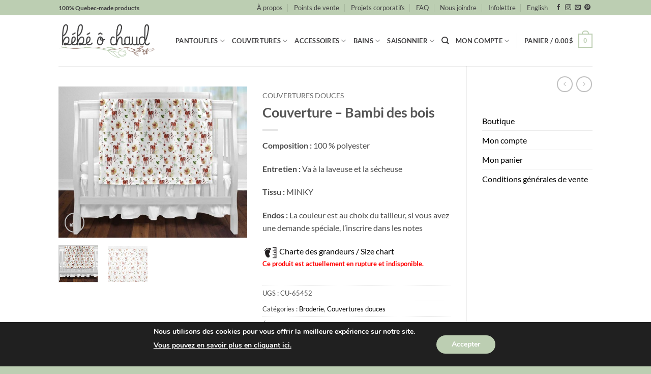

--- FILE ---
content_type: text/html; charset=UTF-8
request_url: https://bebeochaud.com/produit/couverture-bambi-des-bois/
body_size: 208827
content:
<!DOCTYPE html>
<html lang="fr-FR" class="loading-site no-js">
<head>
	<meta charset="UTF-8" />
	<link rel="profile" href="http://gmpg.org/xfn/11" />
	<link rel="pingback" href="https://bebeochaud.com/xmlrpc.php" />

	<script>(function(html){html.className = html.className.replace(/\bno-js\b/,'js')})(document.documentElement);</script>
<meta name='robots' content='index, follow, max-image-preview:large, max-snippet:-1, max-video-preview:-1' />
	<style>img:is([sizes="auto" i], [sizes^="auto," i]) { contain-intrinsic-size: 3000px 1500px }</style>
	<link rel="alternate" hreflang="fr" href="https://bebeochaud.com/produit/couverture-bambi-des-bois/" />
<link rel="alternate" hreflang="en" href="https://bebeochaud.com/en/produit/blanket-bambi-of-the-woods/" />
<link rel="alternate" hreflang="x-default" href="https://bebeochaud.com/produit/couverture-bambi-des-bois/" />
<meta name="viewport" content="width=device-width, initial-scale=1" />
	<!-- This site is optimized with the Yoast SEO plugin v26.6 - https://yoast.com/wordpress/plugins/seo/ -->
	<title>Couverture - Bambi des bois - Bébé Ô Chaud</title>
	<link rel="canonical" href="https://bebeochaud.com/produit/couverture-bambi-des-bois/" />
	<meta property="og:locale" content="fr_FR" />
	<meta property="og:type" content="article" />
	<meta property="og:title" content="Couverture - Bambi des bois - Bébé Ô Chaud" />
	<meta property="og:description" content="Composition : 100 % polyester  Entretien : Va à la laveuse et la sécheuse  Tissu : MINKY  Endos : La couleur est au choix du tailleur, si vous avez une demande spéciale, l&#039;inscrire dans les notes" />
	<meta property="og:url" content="https://bebeochaud.com/produit/couverture-bambi-des-bois/" />
	<meta property="og:site_name" content="Bébé Ô Chaud" />
	<meta property="article:publisher" content="https://www.facebook.com/Bebe.O.Chaud" />
	<meta property="article:modified_time" content="2025-04-22T22:54:27+00:00" />
	<meta property="og:image" content="https://bebeochaud.com/wp-content/uploads/2021/02/Bambi_Cv_lit.jpg" />
	<meta property="og:image:width" content="2000" />
	<meta property="og:image:height" content="1600" />
	<meta property="og:image:type" content="image/jpeg" />
	<meta name="twitter:card" content="summary_large_image" />
	<script type="application/ld+json" class="yoast-schema-graph">{"@context":"https://schema.org","@graph":[{"@type":"WebPage","@id":"https://bebeochaud.com/produit/couverture-bambi-des-bois/","url":"https://bebeochaud.com/produit/couverture-bambi-des-bois/","name":"Couverture - Bambi des bois - Bébé Ô Chaud","isPartOf":{"@id":"https://bebeochaud.com/#website"},"primaryImageOfPage":{"@id":"https://bebeochaud.com/produit/couverture-bambi-des-bois/#primaryimage"},"image":{"@id":"https://bebeochaud.com/produit/couverture-bambi-des-bois/#primaryimage"},"thumbnailUrl":"https://bebeochaud.com/wp-content/uploads/2021/02/Bambi_Cv_lit.jpg","datePublished":"2021-02-03T19:43:45+00:00","dateModified":"2025-04-22T22:54:27+00:00","breadcrumb":{"@id":"https://bebeochaud.com/produit/couverture-bambi-des-bois/#breadcrumb"},"inLanguage":"fr-FR","potentialAction":[{"@type":"ReadAction","target":["https://bebeochaud.com/produit/couverture-bambi-des-bois/"]}]},{"@type":"ImageObject","inLanguage":"fr-FR","@id":"https://bebeochaud.com/produit/couverture-bambi-des-bois/#primaryimage","url":"https://bebeochaud.com/wp-content/uploads/2021/02/Bambi_Cv_lit.jpg","contentUrl":"https://bebeochaud.com/wp-content/uploads/2021/02/Bambi_Cv_lit.jpg","width":2000,"height":1600},{"@type":"BreadcrumbList","@id":"https://bebeochaud.com/produit/couverture-bambi-des-bois/#breadcrumb","itemListElement":[{"@type":"ListItem","position":1,"name":"Accueil","item":"https://bebeochaud.com/"},{"@type":"ListItem","position":2,"name":"Boutique","item":"https://bebeochaud.com/boutique-bebeochaud/"},{"@type":"ListItem","position":3,"name":"Couverture &#8211; Bambi des bois"}]},{"@type":"WebSite","@id":"https://bebeochaud.com/#website","url":"https://bebeochaud.com/","name":"Bébé Ô Chaud","description":"Vêtements et accessoires pour bébés","publisher":{"@id":"https://bebeochaud.com/#organization"},"potentialAction":[{"@type":"SearchAction","target":{"@type":"EntryPoint","urlTemplate":"https://bebeochaud.com/?s={search_term_string}"},"query-input":{"@type":"PropertyValueSpecification","valueRequired":true,"valueName":"search_term_string"}}],"inLanguage":"fr-FR"},{"@type":"Organization","@id":"https://bebeochaud.com/#organization","name":"Bébé ô Chaud","url":"https://bebeochaud.com/","logo":{"@type":"ImageObject","inLanguage":"fr-FR","@id":"https://bebeochaud.com/#/schema/logo/image/","url":"https://bebeochaud.com/wp-content/uploads/2021/06/logo-noir-gris-carre.png","contentUrl":"https://bebeochaud.com/wp-content/uploads/2021/06/logo-noir-gris-carre.png","width":358,"height":277,"caption":"Bébé ô Chaud"},"image":{"@id":"https://bebeochaud.com/#/schema/logo/image/"},"sameAs":["https://www.facebook.com/Bebe.O.Chaud"]}]}</script>
	<!-- / Yoast SEO plugin. -->


<script type='application/javascript'  id='pys-version-script'>console.log('PixelYourSite Free version 11.1.5');</script>
<link rel='dns-prefetch' href='//maps.google.com' />
<link rel='dns-prefetch' href='//www.googletagmanager.com' />

<link rel='prefetch' href='https://bebeochaud.com/wp-content/themes/flatsome/assets/js/flatsome.js?ver=e2eddd6c228105dac048' />
<link rel='prefetch' href='https://bebeochaud.com/wp-content/themes/flatsome/assets/js/chunk.slider.js?ver=3.20.4' />
<link rel='prefetch' href='https://bebeochaud.com/wp-content/themes/flatsome/assets/js/chunk.popups.js?ver=3.20.4' />
<link rel='prefetch' href='https://bebeochaud.com/wp-content/themes/flatsome/assets/js/chunk.tooltips.js?ver=3.20.4' />
<link rel='prefetch' href='https://bebeochaud.com/wp-content/themes/flatsome/assets/js/woocommerce.js?ver=1c9be63d628ff7c3ff4c' />
<link rel="alternate" type="application/rss+xml" title="Bébé Ô Chaud &raquo; Flux" href="https://bebeochaud.com/feed/" />
<link rel="alternate" type="application/rss+xml" title="Bébé Ô Chaud &raquo; Flux des commentaires" href="https://bebeochaud.com/comments/feed/" />
<!-- XforWooCommerce SEO - https://xforwoocommerce.com :START -->
		<meta name="description" content=" - 0.00&#036; - Composition : 100 % polyester Entretien : Va à la laveuse et la sécheuse Tissu : MINKY Endos : La couleur est au choix du tailleur, si vous avez une demande spéciale, l&#039;inscrire dans les notes" />
			<link rel="canonical" href="https://bebeochaud.com/produit/couverture-bambi-des-bois/" />
			<meta itemprop="name" content="Couverture &#8211; Bambi des bois - 0.00&#036; -  - Bébé Ô Chaud" />
			<meta itemprop="description" content=" - 0.00&#036; - Composition : 100 % polyester Entretien : Va à la laveuse et la sécheuse Tissu : MINKY Endos : La couleur est au choix du tailleur, si vous avez une demande spéciale, l&#039;inscrire dans les notes" />
			<meta itemprop="image" content="https://bebeochaud.com/wp-content/uploads/2021/02/Bambi_Cv_lit.jpg" />
			<meta property="og:locale" content="fr_FR" />
			<meta property="og:type" content="product" />
			<meta property="og:url" content="https://bebeochaud.com/produit/couverture-bambi-des-bois/" />
			<meta property="og:site_name" content="Bébé Ô Chaud" />
			<meta property="og:title" content="Couverture &#8211; Bambi des bois - 0.00&#036; -  - Bébé Ô Chaud" />
			<meta property="og:description" content=" - 0.00&#036; - Composition : 100 % polyester Entretien : Va à la laveuse et la sécheuse Tissu : MINKY Endos : La couleur est au choix du tailleur, si vous avez une demande spéciale, l&#039;inscrire dans les notes" />
			<meta property="og:updated_time" content="2025-04-22GMT-050017:54:27-0500" />
			<meta property="og:image" content="https://bebeochaud.com/wp-content/uploads/2021/02/Bambi_Cv_lit.jpg" />
			<meta property="og:width" content="2000" />
			<meta property="og:height" content="1600" />
			<meta property="product:price:currency" content="CAD" />
			<meta property="product:availability" content="outofstock" />
			<meta property="product:category" content="Broderie, Couvertures douces" />
			<meta name="twitter:card" content="product" />
			<meta name="twitter:title" content="Couverture &#8211; Bambi des bois - 0.00&#036; -  - Bébé Ô Chaud" />
			<meta name="twitter:description" content=" - 0.00&#036; - Composition : 100 % polyester Entretien : Va à la laveuse et la sécheuse Tissu : MINKY Endos : La couleur est au choix du tailleur, si vous avez une demande spéciale, l&#039;inscrire dans les notes" />
			<meta name="twitter:image" content="https://bebeochaud.com/wp-content/uploads/2021/02/Bambi_Cv_lit.jpg" />
			<meta property="twitter:label1" content="Price" />
			<meta property="twitter:data2" content="Broderie, Couvertures douces" />
			<meta property="twitter:label2" content="Category" />
					<!-- XforWooCommerce :END -->
		<link rel="alternate" type="application/rss+xml" title="Bébé Ô Chaud &raquo; Couverture &#8211; Bambi des bois Flux des commentaires" href="https://bebeochaud.com/produit/couverture-bambi-des-bois/feed/" />
<link rel='stylesheet' id='wc-realex-redirect-checkout-block-css' href='https://bebeochaud.com/wp-content/plugins/woocommerce-gateway-realex-redirect/assets/css/blocks/wc-realex-redirect-checkout-block.css?ver=3.3.2' type='text/css' media='all' />
<style id='wp-emoji-styles-inline-css' type='text/css'>

	img.wp-smiley, img.emoji {
		display: inline !important;
		border: none !important;
		box-shadow: none !important;
		height: 1em !important;
		width: 1em !important;
		margin: 0 0.07em !important;
		vertical-align: -0.1em !important;
		background: none !important;
		padding: 0 !important;
	}
</style>
<style id='wp-block-library-inline-css' type='text/css'>
:root{--wp-admin-theme-color:#007cba;--wp-admin-theme-color--rgb:0,124,186;--wp-admin-theme-color-darker-10:#006ba1;--wp-admin-theme-color-darker-10--rgb:0,107,161;--wp-admin-theme-color-darker-20:#005a87;--wp-admin-theme-color-darker-20--rgb:0,90,135;--wp-admin-border-width-focus:2px;--wp-block-synced-color:#7a00df;--wp-block-synced-color--rgb:122,0,223;--wp-bound-block-color:var(--wp-block-synced-color)}@media (min-resolution:192dpi){:root{--wp-admin-border-width-focus:1.5px}}.wp-element-button{cursor:pointer}:root{--wp--preset--font-size--normal:16px;--wp--preset--font-size--huge:42px}:root .has-very-light-gray-background-color{background-color:#eee}:root .has-very-dark-gray-background-color{background-color:#313131}:root .has-very-light-gray-color{color:#eee}:root .has-very-dark-gray-color{color:#313131}:root .has-vivid-green-cyan-to-vivid-cyan-blue-gradient-background{background:linear-gradient(135deg,#00d084,#0693e3)}:root .has-purple-crush-gradient-background{background:linear-gradient(135deg,#34e2e4,#4721fb 50%,#ab1dfe)}:root .has-hazy-dawn-gradient-background{background:linear-gradient(135deg,#faaca8,#dad0ec)}:root .has-subdued-olive-gradient-background{background:linear-gradient(135deg,#fafae1,#67a671)}:root .has-atomic-cream-gradient-background{background:linear-gradient(135deg,#fdd79a,#004a59)}:root .has-nightshade-gradient-background{background:linear-gradient(135deg,#330968,#31cdcf)}:root .has-midnight-gradient-background{background:linear-gradient(135deg,#020381,#2874fc)}.has-regular-font-size{font-size:1em}.has-larger-font-size{font-size:2.625em}.has-normal-font-size{font-size:var(--wp--preset--font-size--normal)}.has-huge-font-size{font-size:var(--wp--preset--font-size--huge)}.has-text-align-center{text-align:center}.has-text-align-left{text-align:left}.has-text-align-right{text-align:right}#end-resizable-editor-section{display:none}.aligncenter{clear:both}.items-justified-left{justify-content:flex-start}.items-justified-center{justify-content:center}.items-justified-right{justify-content:flex-end}.items-justified-space-between{justify-content:space-between}.screen-reader-text{border:0;clip-path:inset(50%);height:1px;margin:-1px;overflow:hidden;padding:0;position:absolute;width:1px;word-wrap:normal!important}.screen-reader-text:focus{background-color:#ddd;clip-path:none;color:#444;display:block;font-size:1em;height:auto;left:5px;line-height:normal;padding:15px 23px 14px;text-decoration:none;top:5px;width:auto;z-index:100000}html :where(.has-border-color){border-style:solid}html :where([style*=border-top-color]){border-top-style:solid}html :where([style*=border-right-color]){border-right-style:solid}html :where([style*=border-bottom-color]){border-bottom-style:solid}html :where([style*=border-left-color]){border-left-style:solid}html :where([style*=border-width]){border-style:solid}html :where([style*=border-top-width]){border-top-style:solid}html :where([style*=border-right-width]){border-right-style:solid}html :where([style*=border-bottom-width]){border-bottom-style:solid}html :where([style*=border-left-width]){border-left-style:solid}html :where(img[class*=wp-image-]){height:auto;max-width:100%}:where(figure){margin:0 0 1em}html :where(.is-position-sticky){--wp-admin--admin-bar--position-offset:var(--wp-admin--admin-bar--height,0px)}@media screen and (max-width:600px){html :where(.is-position-sticky){--wp-admin--admin-bar--position-offset:0px}}
</style>
<link rel='stylesheet' id='jquery-ui-timepicker-css' href='https://bebeochaud.com/wp-content/plugins/product-input-fields-for-woocommerce/includes/css/jquery.timepicker.min.css?ver=1.2.5' type='text/css' media='all' />
<link rel='stylesheet' id='jquery-ui-datepicker-css' href='https://bebeochaud.com/wp-content/plugins/product-input-fields-for-woocommerce/includes/css/jquery-ui.min.css?ver=1.2.5' type='text/css' media='all' />
<link rel='stylesheet' id='wwpp_single_product_page_css-css' href='https://bebeochaud.com/wp-content/plugins/woocommerce-wholesale-prices-premium/css/wwpp-single-product-page.css?ver=2.0.8.1' type='text/css' media='all' />
<link rel='stylesheet' id='photoswipe-css' href='https://bebeochaud.com/wp-content/plugins/woocommerce/assets/css/photoswipe/photoswipe.min.css?ver=10.4.3' type='text/css' media='all' />
<link rel='stylesheet' id='photoswipe-default-skin-css' href='https://bebeochaud.com/wp-content/plugins/woocommerce/assets/css/photoswipe/default-skin/default-skin.min.css?ver=10.4.3' type='text/css' media='all' />
<style id='woocommerce-inline-inline-css' type='text/css'>
.woocommerce form .form-row .required { visibility: visible; }
</style>
<link rel='stylesheet' id='wpgmp-frontend-css' href='https://bebeochaud.com/wp-content/plugins/wp-google-map-gold/assets/css/wpgmp_all_frontend.min.css?ver=6.0.6' type='text/css' media='all' />
<link rel='stylesheet' id='wpml-menu-item-0-css' href='https://bebeochaud.com/wp-content/plugins/sitepress-multilingual-cms/templates/language-switchers/menu-item/style.min.css?ver=1' type='text/css' media='all' />
<link rel='stylesheet' id='cms-navigation-style-base-css' href='https://bebeochaud.com/wp-content/plugins/wpml-cms-nav/res/css/cms-navigation-base.css?ver=1.5.6' type='text/css' media='screen' />
<link rel='stylesheet' id='cms-navigation-style-css' href='https://bebeochaud.com/wp-content/plugins/wpml-cms-nav/res/css/cms-navigation.css?ver=1.5.6' type='text/css' media='screen' />
<link rel='stylesheet' id='wc-realex-redirect-css' href='https://bebeochaud.com/wp-content/plugins/woocommerce-gateway-realex-redirect/assets/css/frontend/wc-realex-redirect.min.css?ver=3.3.2' type='text/css' media='all' />
<link rel='stylesheet' id='ivpa-style-css' href='https://bebeochaud.com/wp-content/plugins/xforwoocommerce/x-pack/improved-variable-product-attributes/assets/css/styles.css?ver=6.1.2' type='text/css' media='all' />
<link rel='stylesheet' id='isb-style-css' href='https://bebeochaud.com/wp-content/plugins/xforwoocommerce/x-pack/improved-sale-badges/assets/css/styles.css?ver=5.2.2' type='text/css' media='all' />
<link rel='stylesheet' id='ywdpd_owl-css' href='https://bebeochaud.com/wp-content/plugins/yith-woocommerce-dynamic-pricing-and-discounts-premium/assets/css/owl/owl.carousel.min.css?ver=4.26.0' type='text/css' media='all' />
<link rel='stylesheet' id='yith_ywdpd_frontend-css' href='https://bebeochaud.com/wp-content/plugins/yith-woocommerce-dynamic-pricing-and-discounts-premium/assets/css/frontend.css?ver=4.26.0' type='text/css' media='all' />
<link rel='stylesheet' id='flatsome-main-css' href='https://bebeochaud.com/wp-content/themes/flatsome/assets/css/flatsome.css?ver=3.20.4' type='text/css' media='all' />
<style id='flatsome-main-inline-css' type='text/css'>
@font-face {
				font-family: "fl-icons";
				font-display: block;
				src: url(https://bebeochaud.com/wp-content/themes/flatsome/assets/css/icons/fl-icons.eot?v=3.20.4);
				src:
					url(https://bebeochaud.com/wp-content/themes/flatsome/assets/css/icons/fl-icons.eot#iefix?v=3.20.4) format("embedded-opentype"),
					url(https://bebeochaud.com/wp-content/themes/flatsome/assets/css/icons/fl-icons.woff2?v=3.20.4) format("woff2"),
					url(https://bebeochaud.com/wp-content/themes/flatsome/assets/css/icons/fl-icons.ttf?v=3.20.4) format("truetype"),
					url(https://bebeochaud.com/wp-content/themes/flatsome/assets/css/icons/fl-icons.woff?v=3.20.4) format("woff"),
					url(https://bebeochaud.com/wp-content/themes/flatsome/assets/css/icons/fl-icons.svg?v=3.20.4#fl-icons) format("svg");
			}
</style>
<link rel='stylesheet' id='flatsome-shop-css' href='https://bebeochaud.com/wp-content/themes/flatsome/assets/css/flatsome-shop.css?ver=3.20.4' type='text/css' media='all' />
<link rel='stylesheet' id='flatsome-style-css' href='https://bebeochaud.com/wp-content/themes/flatsome-child/style.css?ver=3.0' type='text/css' media='all' />
<link rel='stylesheet' id='moove_gdpr_frontend-css' href='https://bebeochaud.com/wp-content/plugins/gdpr-cookie-compliance/dist/styles/gdpr-main.css?ver=5.0.9' type='text/css' media='all' />
<style id='moove_gdpr_frontend-inline-css' type='text/css'>
#moove_gdpr_cookie_modal,#moove_gdpr_cookie_info_bar,.gdpr_cookie_settings_shortcode_content{font-family:&#039;Nunito&#039;,sans-serif}#moove_gdpr_save_popup_settings_button{background-color:#373737;color:#fff}#moove_gdpr_save_popup_settings_button:hover{background-color:#000}#moove_gdpr_cookie_info_bar .moove-gdpr-info-bar-container .moove-gdpr-info-bar-content a.mgbutton,#moove_gdpr_cookie_info_bar .moove-gdpr-info-bar-container .moove-gdpr-info-bar-content button.mgbutton{background-color:#bcceb2}#moove_gdpr_cookie_modal .moove-gdpr-modal-content .moove-gdpr-modal-footer-content .moove-gdpr-button-holder a.mgbutton,#moove_gdpr_cookie_modal .moove-gdpr-modal-content .moove-gdpr-modal-footer-content .moove-gdpr-button-holder button.mgbutton,.gdpr_cookie_settings_shortcode_content .gdpr-shr-button.button-green{background-color:#bcceb2;border-color:#bcceb2}#moove_gdpr_cookie_modal .moove-gdpr-modal-content .moove-gdpr-modal-footer-content .moove-gdpr-button-holder a.mgbutton:hover,#moove_gdpr_cookie_modal .moove-gdpr-modal-content .moove-gdpr-modal-footer-content .moove-gdpr-button-holder button.mgbutton:hover,.gdpr_cookie_settings_shortcode_content .gdpr-shr-button.button-green:hover{background-color:#fff;color:#bcceb2}#moove_gdpr_cookie_modal .moove-gdpr-modal-content .moove-gdpr-modal-close i,#moove_gdpr_cookie_modal .moove-gdpr-modal-content .moove-gdpr-modal-close span.gdpr-icon{background-color:#bcceb2;border:1px solid #bcceb2}#moove_gdpr_cookie_info_bar span.moove-gdpr-infobar-allow-all.focus-g,#moove_gdpr_cookie_info_bar span.moove-gdpr-infobar-allow-all:focus,#moove_gdpr_cookie_info_bar button.moove-gdpr-infobar-allow-all.focus-g,#moove_gdpr_cookie_info_bar button.moove-gdpr-infobar-allow-all:focus,#moove_gdpr_cookie_info_bar span.moove-gdpr-infobar-reject-btn.focus-g,#moove_gdpr_cookie_info_bar span.moove-gdpr-infobar-reject-btn:focus,#moove_gdpr_cookie_info_bar button.moove-gdpr-infobar-reject-btn.focus-g,#moove_gdpr_cookie_info_bar button.moove-gdpr-infobar-reject-btn:focus,#moove_gdpr_cookie_info_bar span.change-settings-button.focus-g,#moove_gdpr_cookie_info_bar span.change-settings-button:focus,#moove_gdpr_cookie_info_bar button.change-settings-button.focus-g,#moove_gdpr_cookie_info_bar button.change-settings-button:focus{-webkit-box-shadow:0 0 1px 3px #bcceb2;-moz-box-shadow:0 0 1px 3px #bcceb2;box-shadow:0 0 1px 3px #bcceb2}#moove_gdpr_cookie_modal .moove-gdpr-modal-content .moove-gdpr-modal-close i:hover,#moove_gdpr_cookie_modal .moove-gdpr-modal-content .moove-gdpr-modal-close span.gdpr-icon:hover,#moove_gdpr_cookie_info_bar span[data-href]>u.change-settings-button{color:#bcceb2}#moove_gdpr_cookie_modal .moove-gdpr-modal-content .moove-gdpr-modal-left-content #moove-gdpr-menu li.menu-item-selected a span.gdpr-icon,#moove_gdpr_cookie_modal .moove-gdpr-modal-content .moove-gdpr-modal-left-content #moove-gdpr-menu li.menu-item-selected button span.gdpr-icon{color:inherit}#moove_gdpr_cookie_modal .moove-gdpr-modal-content .moove-gdpr-modal-left-content #moove-gdpr-menu li a span.gdpr-icon,#moove_gdpr_cookie_modal .moove-gdpr-modal-content .moove-gdpr-modal-left-content #moove-gdpr-menu li button span.gdpr-icon{color:inherit}#moove_gdpr_cookie_modal .gdpr-acc-link{line-height:0;font-size:0;color:transparent;position:absolute}#moove_gdpr_cookie_modal .moove-gdpr-modal-content .moove-gdpr-modal-close:hover i,#moove_gdpr_cookie_modal .moove-gdpr-modal-content .moove-gdpr-modal-left-content #moove-gdpr-menu li a,#moove_gdpr_cookie_modal .moove-gdpr-modal-content .moove-gdpr-modal-left-content #moove-gdpr-menu li button,#moove_gdpr_cookie_modal .moove-gdpr-modal-content .moove-gdpr-modal-left-content #moove-gdpr-menu li button i,#moove_gdpr_cookie_modal .moove-gdpr-modal-content .moove-gdpr-modal-left-content #moove-gdpr-menu li a i,#moove_gdpr_cookie_modal .moove-gdpr-modal-content .moove-gdpr-tab-main .moove-gdpr-tab-main-content a:hover,#moove_gdpr_cookie_info_bar.moove-gdpr-dark-scheme .moove-gdpr-info-bar-container .moove-gdpr-info-bar-content a.mgbutton:hover,#moove_gdpr_cookie_info_bar.moove-gdpr-dark-scheme .moove-gdpr-info-bar-container .moove-gdpr-info-bar-content button.mgbutton:hover,#moove_gdpr_cookie_info_bar.moove-gdpr-dark-scheme .moove-gdpr-info-bar-container .moove-gdpr-info-bar-content a:hover,#moove_gdpr_cookie_info_bar.moove-gdpr-dark-scheme .moove-gdpr-info-bar-container .moove-gdpr-info-bar-content button:hover,#moove_gdpr_cookie_info_bar.moove-gdpr-dark-scheme .moove-gdpr-info-bar-container .moove-gdpr-info-bar-content span.change-settings-button:hover,#moove_gdpr_cookie_info_bar.moove-gdpr-dark-scheme .moove-gdpr-info-bar-container .moove-gdpr-info-bar-content button.change-settings-button:hover,#moove_gdpr_cookie_info_bar.moove-gdpr-dark-scheme .moove-gdpr-info-bar-container .moove-gdpr-info-bar-content u.change-settings-button:hover,#moove_gdpr_cookie_info_bar span[data-href]>u.change-settings-button,#moove_gdpr_cookie_info_bar.moove-gdpr-dark-scheme .moove-gdpr-info-bar-container .moove-gdpr-info-bar-content a.mgbutton.focus-g,#moove_gdpr_cookie_info_bar.moove-gdpr-dark-scheme .moove-gdpr-info-bar-container .moove-gdpr-info-bar-content button.mgbutton.focus-g,#moove_gdpr_cookie_info_bar.moove-gdpr-dark-scheme .moove-gdpr-info-bar-container .moove-gdpr-info-bar-content a.focus-g,#moove_gdpr_cookie_info_bar.moove-gdpr-dark-scheme .moove-gdpr-info-bar-container .moove-gdpr-info-bar-content button.focus-g,#moove_gdpr_cookie_info_bar.moove-gdpr-dark-scheme .moove-gdpr-info-bar-container .moove-gdpr-info-bar-content a.mgbutton:focus,#moove_gdpr_cookie_info_bar.moove-gdpr-dark-scheme .moove-gdpr-info-bar-container .moove-gdpr-info-bar-content button.mgbutton:focus,#moove_gdpr_cookie_info_bar.moove-gdpr-dark-scheme .moove-gdpr-info-bar-container .moove-gdpr-info-bar-content a:focus,#moove_gdpr_cookie_info_bar.moove-gdpr-dark-scheme .moove-gdpr-info-bar-container .moove-gdpr-info-bar-content button:focus,#moove_gdpr_cookie_info_bar.moove-gdpr-dark-scheme .moove-gdpr-info-bar-container .moove-gdpr-info-bar-content span.change-settings-button.focus-g,span.change-settings-button:focus,button.change-settings-button.focus-g,button.change-settings-button:focus,#moove_gdpr_cookie_info_bar.moove-gdpr-dark-scheme .moove-gdpr-info-bar-container .moove-gdpr-info-bar-content u.change-settings-button.focus-g,#moove_gdpr_cookie_info_bar.moove-gdpr-dark-scheme .moove-gdpr-info-bar-container .moove-gdpr-info-bar-content u.change-settings-button:focus{color:#bcceb2}#moove_gdpr_cookie_modal .moove-gdpr-branding.focus-g span,#moove_gdpr_cookie_modal .moove-gdpr-modal-content .moove-gdpr-tab-main a.focus-g,#moove_gdpr_cookie_modal .moove-gdpr-modal-content .moove-gdpr-tab-main .gdpr-cd-details-toggle.focus-g{color:#bcceb2}#moove_gdpr_cookie_modal.gdpr_lightbox-hide{display:none}
</style>
<link rel='stylesheet' id='prdctfltr-css' href='https://bebeochaud.com/wp-content/plugins/xforwoocommerce/x-pack/prdctfltr/includes/css/styles.css?ver=9.1.2' type='text/css' media='all' />
<script type="text/template" id="tmpl-variation-template">
	<div class="woocommerce-variation-description">{{{ data.variation.variation_description }}}</div>
	<div class="woocommerce-variation-price">{{{ data.variation.price_html }}}</div>
	<div class="woocommerce-variation-availability">{{{ data.variation.availability_html }}}</div>
</script>
<script type="text/template" id="tmpl-unavailable-variation-template">
	<p role="alert">Désolé, ce produit n&rsquo;est pas disponible. Veuillez choisir une combinaison différente.</p>
</script>
<script type="text/javascript" id="wpml-cookie-js-extra">
/* <![CDATA[ */
var wpml_cookies = {"wp-wpml_current_language":{"value":"fr","expires":1,"path":"\/"}};
var wpml_cookies = {"wp-wpml_current_language":{"value":"fr","expires":1,"path":"\/"}};
/* ]]> */
</script>
<script type="text/javascript" src="https://bebeochaud.com/wp-content/plugins/sitepress-multilingual-cms/res/js/cookies/language-cookie.js?ver=486900" id="wpml-cookie-js" defer="defer" data-wp-strategy="defer"></script>
<script type="text/javascript" src="https://bebeochaud.com/wp-includes/js/jquery/jquery.min.js?ver=3.7.1" id="jquery-core-js"></script>
<script type="text/javascript" src="https://bebeochaud.com/wp-includes/js/jquery/jquery-migrate.min.js?ver=3.4.1" id="jquery-migrate-js"></script>
<script type="text/javascript" src="https://bebeochaud.com/wp-content/plugins/woocommerce/assets/js/jquery-blockui/jquery.blockUI.min.js?ver=2.7.0-wc.10.4.3" id="wc-jquery-blockui-js" data-wp-strategy="defer"></script>
<script type="text/javascript" id="wc-add-to-cart-js-extra">
/* <![CDATA[ */
var wc_add_to_cart_params = {"ajax_url":"\/wp-admin\/admin-ajax.php","wc_ajax_url":"\/?wc-ajax=%%endpoint%%","i18n_view_cart":"Voir le panier","cart_url":"https:\/\/bebeochaud.com\/cart\/","is_cart":"","cart_redirect_after_add":"no"};
/* ]]> */
</script>
<script type="text/javascript" src="https://bebeochaud.com/wp-content/plugins/woocommerce/assets/js/frontend/add-to-cart.min.js?ver=10.4.3" id="wc-add-to-cart-js" defer="defer" data-wp-strategy="defer"></script>
<script type="text/javascript" src="https://bebeochaud.com/wp-content/plugins/woocommerce/assets/js/photoswipe/photoswipe.min.js?ver=4.1.1-wc.10.4.3" id="wc-photoswipe-js" defer="defer" data-wp-strategy="defer"></script>
<script type="text/javascript" src="https://bebeochaud.com/wp-content/plugins/woocommerce/assets/js/photoswipe/photoswipe-ui-default.min.js?ver=4.1.1-wc.10.4.3" id="wc-photoswipe-ui-default-js" defer="defer" data-wp-strategy="defer"></script>
<script type="text/javascript" id="wc-single-product-js-extra">
/* <![CDATA[ */
var wc_single_product_params = {"i18n_required_rating_text":"Veuillez s\u00e9lectionner une note","i18n_rating_options":["1\u00a0\u00e9toile sur 5","2\u00a0\u00e9toiles sur 5","3\u00a0\u00e9toiles sur 5","4\u00a0\u00e9toiles sur 5","5\u00a0\u00e9toiles sur 5"],"i18n_product_gallery_trigger_text":"Voir la galerie d\u2019images en plein \u00e9cran","review_rating_required":"yes","flexslider":{"rtl":false,"animation":"slide","smoothHeight":true,"directionNav":false,"controlNav":"thumbnails","slideshow":false,"animationSpeed":500,"animationLoop":false,"allowOneSlide":false},"zoom_enabled":"","zoom_options":[],"photoswipe_enabled":"1","photoswipe_options":{"shareEl":false,"closeOnScroll":false,"history":false,"hideAnimationDuration":0,"showAnimationDuration":0},"flexslider_enabled":""};
/* ]]> */
</script>
<script type="text/javascript" src="https://bebeochaud.com/wp-content/plugins/woocommerce/assets/js/frontend/single-product.min.js?ver=10.4.3" id="wc-single-product-js" defer="defer" data-wp-strategy="defer"></script>
<script type="text/javascript" src="https://bebeochaud.com/wp-content/plugins/woocommerce/assets/js/js-cookie/js.cookie.min.js?ver=2.1.4-wc.10.4.3" id="wc-js-cookie-js" data-wp-strategy="defer"></script>
<script type="text/javascript" src="https://bebeochaud.com/wp-includes/js/underscore.min.js?ver=1.13.7" id="underscore-js"></script>
<script type="text/javascript" id="wp-util-js-extra">
/* <![CDATA[ */
var _wpUtilSettings = {"ajax":{"url":"\/wp-admin\/admin-ajax.php"}};
/* ]]> */
</script>
<script type="text/javascript" src="https://bebeochaud.com/wp-includes/js/wp-util.min.js?ver=6.8.3" id="wp-util-js"></script>
<script type="text/javascript" src="https://bebeochaud.com/wp-content/plugins/pixelyoursite/dist/scripts/jquery.bind-first-0.2.3.min.js?ver=0.2.3" id="jquery-bind-first-js"></script>
<script type="text/javascript" src="https://bebeochaud.com/wp-content/plugins/pixelyoursite/dist/scripts/js.cookie-2.1.3.min.js?ver=2.1.3" id="js-cookie-pys-js"></script>
<script type="text/javascript" src="https://bebeochaud.com/wp-content/plugins/pixelyoursite/dist/scripts/tld.min.js?ver=2.3.1" id="js-tld-js"></script>
<script type="text/javascript" id="pys-js-extra">
/* <![CDATA[ */
var pysOptions = {"staticEvents":{"facebook":{"woo_view_content":[{"delay":0,"type":"static","name":"ViewContent","pixelIds":["461658574917259"],"eventID":"827bc895-ec3a-4fcb-8404-199a7c0da9f9","params":{"content_ids":["40250"],"content_type":"product_group","tags":"Animaux, Nature, Unisexe","content_name":"Couverture - Bambi des bois","category_name":"Broderie, Couvertures douces","value":"0","currency":"CAD","contents":[{"id":"40250","quantity":1}],"product_price":"0","page_title":"Couverture - Bambi des bois","post_type":"product","post_id":40250,"plugin":"PixelYourSite","user_role":"guest","event_url":"bebeochaud.com\/produit\/couverture-bambi-des-bois\/"},"e_id":"woo_view_content","ids":[],"hasTimeWindow":false,"timeWindow":0,"woo_order":"","edd_order":""}],"init_event":[{"delay":0,"type":"static","ajaxFire":false,"name":"PageView","pixelIds":["461658574917259"],"eventID":"9666de7f-5628-4b22-afb2-1f9d8c632b9c","params":{"page_title":"Couverture - Bambi des bois","post_type":"product","post_id":40250,"plugin":"PixelYourSite","user_role":"guest","event_url":"bebeochaud.com\/produit\/couverture-bambi-des-bois\/"},"e_id":"init_event","ids":[],"hasTimeWindow":false,"timeWindow":0,"woo_order":"","edd_order":""}]}},"dynamicEvents":{"automatic_event_form":{"facebook":{"delay":0,"type":"dyn","name":"Form","pixelIds":["461658574917259"],"eventID":"07ad020b-4a33-4c44-ba63-bbc64d82c9eb","params":{"page_title":"Couverture - Bambi des bois","post_type":"product","post_id":40250,"plugin":"PixelYourSite","user_role":"guest","event_url":"bebeochaud.com\/produit\/couverture-bambi-des-bois\/"},"e_id":"automatic_event_form","ids":[],"hasTimeWindow":false,"timeWindow":0,"woo_order":"","edd_order":""}},"automatic_event_download":{"facebook":{"delay":0,"type":"dyn","name":"Download","extensions":["","doc","exe","js","pdf","ppt","tgz","zip","xls"],"pixelIds":["461658574917259"],"eventID":"3f4b85c9-7ed2-43a2-bbc5-82ce9375861c","params":{"page_title":"Couverture - Bambi des bois","post_type":"product","post_id":40250,"plugin":"PixelYourSite","user_role":"guest","event_url":"bebeochaud.com\/produit\/couverture-bambi-des-bois\/"},"e_id":"automatic_event_download","ids":[],"hasTimeWindow":false,"timeWindow":0,"woo_order":"","edd_order":""}},"automatic_event_comment":{"facebook":{"delay":0,"type":"dyn","name":"Comment","pixelIds":["461658574917259"],"eventID":"5ad08545-93ed-4c87-9ea2-ca59f20e2e74","params":{"page_title":"Couverture - Bambi des bois","post_type":"product","post_id":40250,"plugin":"PixelYourSite","user_role":"guest","event_url":"bebeochaud.com\/produit\/couverture-bambi-des-bois\/"},"e_id":"automatic_event_comment","ids":[],"hasTimeWindow":false,"timeWindow":0,"woo_order":"","edd_order":""}},"woo_add_to_cart_on_button_click":{"facebook":{"delay":0,"type":"dyn","name":"AddToCart","pixelIds":["461658574917259"],"eventID":"b341b79d-bb74-46d4-9ccf-cebd7e66321b","params":{"page_title":"Couverture - Bambi des bois","post_type":"product","post_id":40250,"plugin":"PixelYourSite","user_role":"guest","event_url":"bebeochaud.com\/produit\/couverture-bambi-des-bois\/"},"e_id":"woo_add_to_cart_on_button_click","ids":[],"hasTimeWindow":false,"timeWindow":0,"woo_order":"","edd_order":""}}},"triggerEvents":[],"triggerEventTypes":[],"facebook":{"pixelIds":["461658574917259"],"advancedMatching":[],"advancedMatchingEnabled":false,"removeMetadata":false,"wooVariableAsSimple":false,"serverApiEnabled":false,"wooCRSendFromServer":false,"send_external_id":null,"enabled_medical":false,"do_not_track_medical_param":["event_url","post_title","page_title","landing_page","content_name","categories","category_name","tags"],"meta_ldu":false},"debug":"","siteUrl":"https:\/\/bebeochaud.com","ajaxUrl":"https:\/\/bebeochaud.com\/wp-admin\/admin-ajax.php","ajax_event":"242b7c0659","enable_remove_download_url_param":"1","cookie_duration":"7","last_visit_duration":"60","enable_success_send_form":"","ajaxForServerEvent":"1","ajaxForServerStaticEvent":"1","useSendBeacon":"1","send_external_id":"1","external_id_expire":"180","track_cookie_for_subdomains":"1","google_consent_mode":"1","gdpr":{"ajax_enabled":false,"all_disabled_by_api":false,"facebook_disabled_by_api":false,"analytics_disabled_by_api":false,"google_ads_disabled_by_api":false,"pinterest_disabled_by_api":false,"bing_disabled_by_api":false,"reddit_disabled_by_api":false,"externalID_disabled_by_api":false,"facebook_prior_consent_enabled":true,"analytics_prior_consent_enabled":true,"google_ads_prior_consent_enabled":null,"pinterest_prior_consent_enabled":true,"bing_prior_consent_enabled":true,"cookiebot_integration_enabled":false,"cookiebot_facebook_consent_category":"marketing","cookiebot_analytics_consent_category":"statistics","cookiebot_tiktok_consent_category":"marketing","cookiebot_google_ads_consent_category":"marketing","cookiebot_pinterest_consent_category":"marketing","cookiebot_bing_consent_category":"marketing","consent_magic_integration_enabled":false,"real_cookie_banner_integration_enabled":false,"cookie_notice_integration_enabled":false,"cookie_law_info_integration_enabled":false,"analytics_storage":{"enabled":true,"value":"granted","filter":false},"ad_storage":{"enabled":true,"value":"granted","filter":false},"ad_user_data":{"enabled":true,"value":"granted","filter":false},"ad_personalization":{"enabled":true,"value":"granted","filter":false}},"cookie":{"disabled_all_cookie":false,"disabled_start_session_cookie":false,"disabled_advanced_form_data_cookie":false,"disabled_landing_page_cookie":false,"disabled_first_visit_cookie":false,"disabled_trafficsource_cookie":false,"disabled_utmTerms_cookie":false,"disabled_utmId_cookie":false},"tracking_analytics":{"TrafficSource":"direct","TrafficLanding":"undefined","TrafficUtms":[],"TrafficUtmsId":[]},"GATags":{"ga_datalayer_type":"default","ga_datalayer_name":"dataLayerPYS"},"woo":{"enabled":true,"enabled_save_data_to_orders":true,"addToCartOnButtonEnabled":true,"addToCartOnButtonValueEnabled":true,"addToCartOnButtonValueOption":"price","singleProductId":40250,"removeFromCartSelector":"form.woocommerce-cart-form .remove","addToCartCatchMethod":"add_cart_js","is_order_received_page":false,"containOrderId":false},"edd":{"enabled":false},"cache_bypass":"1769150497"};
/* ]]> */
</script>
<script type="text/javascript" src="https://bebeochaud.com/wp-content/plugins/pixelyoursite/dist/scripts/public.js?ver=11.1.5" id="pys-js"></script>
<script type="text/javascript" id="wc-add-to-cart-variation-js-extra">
/* <![CDATA[ */
var wc_add_to_cart_variation_params = {"wc_ajax_url":"\/?wc-ajax=%%endpoint%%","i18n_no_matching_variations_text":"D\u00e9sol\u00e9, aucun produit ne r\u00e9pond \u00e0 vos crit\u00e8res. Veuillez choisir une combinaison diff\u00e9rente.","i18n_make_a_selection_text":"Veuillez s\u00e9lectionner des options du produit avant de l\u2019ajouter \u00e0 votre panier.","i18n_unavailable_text":"D\u00e9sol\u00e9, ce produit n\u2019est pas disponible. Veuillez choisir une combinaison diff\u00e9rente.","i18n_reset_alert_text":"Votre s\u00e9lection a \u00e9t\u00e9 r\u00e9initialis\u00e9e. Veuillez s\u00e9lectionner des options du produit avant de l\u2019ajouter \u00e0 votre panier."};
/* ]]> */
</script>
<script type="text/javascript" src="https://bebeochaud.com/wp-content/plugins/woocommerce/assets/js/frontend/add-to-cart-variation.min.js?ver=10.4.3" id="wc-add-to-cart-variation-js" defer="defer" data-wp-strategy="defer"></script>

<!-- Extrait de code de la balise Google (gtag.js) ajouté par Site Kit -->
<!-- Extrait Google Analytics ajouté par Site Kit -->
<script type="text/javascript" src="https://www.googletagmanager.com/gtag/js?id=GT-WVC7XDD" id="google_gtagjs-js" async></script>
<script type="text/javascript" id="google_gtagjs-js-after">
/* <![CDATA[ */
window.dataLayer = window.dataLayer || [];function gtag(){dataLayer.push(arguments);}
gtag("set","linker",{"domains":["bebeochaud.com"]});
gtag("js", new Date());
gtag("set", "developer_id.dZTNiMT", true);
gtag("config", "GT-WVC7XDD");
/* ]]> */
</script>
<link rel="https://api.w.org/" href="https://bebeochaud.com/wp-json/" /><link rel="alternate" title="JSON" type="application/json" href="https://bebeochaud.com/wp-json/wp/v2/product/40250" /><link rel="EditURI" type="application/rsd+xml" title="RSD" href="https://bebeochaud.com/xmlrpc.php?rsd" />
<meta name="generator" content="WordPress 6.8.3" />
<meta name="generator" content="WooCommerce 10.4.3" />
<link rel='shortlink' href='https://bebeochaud.com/?p=40250' />
<link rel="alternate" title="oEmbed (JSON)" type="application/json+oembed" href="https://bebeochaud.com/wp-json/oembed/1.0/embed?url=https%3A%2F%2Fbebeochaud.com%2Fproduit%2Fcouverture-bambi-des-bois%2F" />
<link rel="alternate" title="oEmbed (XML)" type="text/xml+oembed" href="https://bebeochaud.com/wp-json/oembed/1.0/embed?url=https%3A%2F%2Fbebeochaud.com%2Fproduit%2Fcouverture-bambi-des-bois%2F&#038;format=xml" />
<meta name="generator" content="WPML ver:4.8.6 stt:1,4;" />
<meta name="generator" content="Site Kit by Google 1.168.0" />		<script>
			var pif_ta_autoheigh = {
				loaded: false,
				textarea_selector: '',
				init: function (textarea_selector) {
					if (this.loaded === false) {
						this.loaded = true;
						this.textarea_selector = textarea_selector;
						var textareas = document.querySelectorAll(this.textarea_selector);
						[].forEach.call(textareas, function (el) {
							el.addEventListener('input', function () {
								pif_ta_autoheigh.auto_grow(this);
							});
						});
					}
				},
				auto_grow: function (element) {
					element.style.height = 'auto';
					element.style.height = (element.scrollHeight) + "px";
				}
			};
			document.addEventListener("DOMContentLoaded", function () {
				pif_ta_autoheigh.init('.alg-product-input-fields-table textarea');
			});
		</script>
		<style>
			.alg-product-input-fields-table textarea {
				overflow: hidden;
			}
			.alg-product-input-fields-table, .alg-product-input-fields-table tr, .alg-product-input-fields-table td {
				border: none !important;
			}
		</style>
					<script>
			var pif_ta_autoheigh = {
				loaded: false,
				textarea_selector: '',
				init: function (textarea_selector) {
					if (this.loaded === false) {
						this.loaded = true;
						this.textarea_selector = textarea_selector;
						var textareas = document.querySelectorAll(this.textarea_selector);
						[].forEach.call(textareas, function (el) {
							el.addEventListener('input', function () {
								pif_ta_autoheigh.auto_grow(this);
							});
						});
					}
				},
				auto_grow: function (element) {
					element.style.height = 'auto';
					element.style.height = (element.scrollHeight) + "px";
				}
			};
			document.addEventListener("DOMContentLoaded", function () {
				pif_ta_autoheigh.init('.alg-product-input-fields-table textarea');
			});
		</script>
		<style>
			.alg-product-input-fields-table textarea {
				overflow: hidden;
			}
			.alg-product-input-fields-table, .alg-product-input-fields-table tr, .alg-product-input-fields-table td {
				border: none !important;
			}
		</style>
			<script>  var el_i13_login_captcha=null; var el_i13_register_captcha=null; </script><meta name="wwp" content="yes" /><script id="cijs">!function (i, m, p, c, t) {
        c = i.createElement(m), t = i.getElementsByTagName(m)[0], c.async = 1, c.src = p, c.type="module", t.parentNode.insertBefore(c, t)
        }(document, "script", "https://app.cyberimpact.com/form/api.js?_bZF_x51hZU2E_iqrvfzq8WqXWo0XZz5fYvDOzWL6IrIasj1NK71xLPxvBnwvC710lNUKMcAIy7Kihy_MWikzg~~");</script>	<noscript><style>.woocommerce-product-gallery{ opacity: 1 !important; }</style></noscript>
	<link rel="icon" href="https://bebeochaud.com/wp-content/uploads/2025/05/cropped-bebe-o-chaud-favicon2025-32x32.png" sizes="32x32" />
<link rel="icon" href="https://bebeochaud.com/wp-content/uploads/2025/05/cropped-bebe-o-chaud-favicon2025-192x192.png" sizes="192x192" />
<link rel="apple-touch-icon" href="https://bebeochaud.com/wp-content/uploads/2025/05/cropped-bebe-o-chaud-favicon2025-180x180.png" />
<meta name="msapplication-TileImage" content="https://bebeochaud.com/wp-content/uploads/2025/05/cropped-bebe-o-chaud-favicon2025-270x270.png" />
<meta name="generator" content="XforWooCommerce.com - Product Filter for WooCommerce - Autopilot - SEO for WooCommerce - Add Tabs for WooCommerce - Package Quantity Discount for WooCommerce - Improved Product Options for WooCommerce - Improved Badges for WooCommerce"/><style id="custom-css" type="text/css">:root {--primary-color: #bcceb2;--fs-color-primary: #bcceb2;--fs-color-secondary: #998077;--fs-color-success: #627D47;--fs-color-alert: #b20000;--fs-color-base: #4a4a4a;--fs-experimental-link-color: #000000;--fs-experimental-link-color-hover: #998077;}.tooltipster-base {--tooltip-color: #fff;--tooltip-bg-color: #000;}.off-canvas-right .mfp-content, .off-canvas-left .mfp-content {--drawer-width: 300px;}.off-canvas .mfp-content.off-canvas-cart {--drawer-width: 360px;}.header-main{height: 100px}#logo img{max-height: 100px}#logo{width:200px;}#logo img{padding:10px 0;}.header-top{min-height: 30px}.transparent .header-main{height: 90px}.transparent #logo img{max-height: 90px}.has-transparent + .page-title:first-of-type,.has-transparent + #main > .page-title,.has-transparent + #main > div > .page-title,.has-transparent + #main .page-header-wrapper:first-of-type .page-title{padding-top: 120px;}.header.show-on-scroll,.stuck .header-main{height:70px!important}.stuck #logo img{max-height: 70px!important}.header-bottom {background-color: #f1f1f1}.top-bar-nav > li > a{line-height: 16px }.header-main .nav > li > a{line-height: 16px }.stuck .header-main .nav > li > a{line-height: 50px }@media (max-width: 549px) {.header-main{height: 70px}#logo img{max-height: 70px}}.nav-dropdown{font-size:100%}.header-top{background-color:#bcceb2!important;}body{font-family: Lato, sans-serif;}body {font-weight: 400;font-style: normal;}.nav > li > a {font-family: Lato, sans-serif;}.mobile-sidebar-levels-2 .nav > li > ul > li > a {font-family: Lato, sans-serif;}.nav > li > a,.mobile-sidebar-levels-2 .nav > li > ul > li > a {font-weight: 700;font-style: normal;}h1,h2,h3,h4,h5,h6,.heading-font, .off-canvas-center .nav-sidebar.nav-vertical > li > a{font-family: Lato, sans-serif;}h1,h2,h3,h4,h5,h6,.heading-font,.banner h1,.banner h2 {font-weight: 700;font-style: normal;}.alt-font{font-family: "Dancing Script", sans-serif;}.alt-font {font-weight: 400!important;font-style: normal!important;}.shop-page-title.featured-title .title-bg{ background-image: url(https://bebeochaud.com/wp-content/uploads/2021/02/Bambi_Cv_lit.jpg)!important;}@media screen and (min-width: 550px){.products .box-vertical .box-image{min-width: 300px!important;width: 300px!important;}}.footer-1{background-color: #f9f5eb}.footer-2{background-color: #bcceb2}.absolute-footer, html{background-color: #bcceb2}.header-vertical-menu__opener{height: 37px}.header-vertical-menu__opener {width: 164px}.header-vertical-menu__fly-out {width: 222px}.header-vertical-menu__opener{background-color: #ffffff}.nav-vertical-fly-out > li + li {border-top-width: 1px; border-top-style: solid;}/* Custom CSS */#media_image-3 {width:100px;}.footer-1, .footer-2 {border-top: none;}a.woocommerce-terms-and-conditions-link {text-decoration:underline;}.label-new.menu-item > a:after{content:"Nouveau";}.label-hot.menu-item > a:after{content:"Populaire";}.label-sale.menu-item > a:after{content:"En action";}.label-popular.menu-item > a:after{content:"Populaire";}</style>		<style type="text/css" id="wp-custom-css">
			


.tagcloud a:hover {
background-color: #b4955d;
border-color: #b4955d;
color: #fff;
 opacity: 1;
}

.html_topbar_left, .nav-top-link, .social-icons {
	color:#414042;
}

.header-vertical-menu__title. {
font-size: .8em;
}
.nav>li>a {
    font-size: .8em;
    border: 0px;
	color:#414042;
}
.nav-dropdown>li>a {
  font-size: .9em;
    border: 0px;
}

.nav-column>li>a {
  padding:5px;
}

.header-vertical-menu__fly-out {
font-size: .8em;
order: 1;
}


.grecaptcha-badge { 
display: none;}

#woocommerce-coupon-data ul.wc-tabs::after, #woocommerce-product-data ul.wc-tabs::after, .woocommerce ul.wc-tabs::after {
    height: 0;
    bottom: 0;
}
.product-info p.stock {
	color:#ff0000;
}
.backorder_notification {
	color:#ff0000;
}

.widget {
    margin-bottom: 0;
}
#product-sidebar {
	margin-top:20px;
}

.woocommerce .woocommerce-ordering, .woocommerce-page .woocommerce-ordering {display:none;}

.lien-mbat-blank.menu-item > a:after {
	content: url('https://bebeochaud.com/wp-content/uploads/2023/03/icon-fleche-15px.png');
	display: inline-block;
	font-size: 9px;
	line-height: 9px;
	text-transform: uppercase;
	letter-spacing: -0.1px;
	margin-left: 4px;
	background-color: #FFF; /* Change color */
	font-weight: bolder;
	border-radius: 2px;
	color: #fff;
	padding: 0px 0px 0px 0px;
	position: relative;
	top: 2px;
}

.type-product.product .yith-par-message.yith-par-message-product {
    margin-bottom: 0px;
}
.label-pret.menu-item > a:after {
	content: 'Prêt à partir'; /* Change text */
	display: inline-block;
	font-size: 9px;
	line-height: 9px;
	text-transform: uppercase;
	letter-spacing: -0.1px;
	margin-left: 4px;
	background-color: #a8b99e; /* Change color */
	font-weight: bolder;
	border-radius: 2px;
	color: #fff;
	padding: 2px 3px 3px;
	position: relative;
	top: -2px;
}
:lang(en) .label-pret.menu-item > a:after {content: 'Ready to ship';}

.label-popular.menu-item > a:after {
	background-color: #998077; /* Change color */
}
		</style>
		<style id="kirki-inline-styles">/* latin-ext */
@font-face {
  font-family: 'Lato';
  font-style: normal;
  font-weight: 400;
  font-display: swap;
  src: url(https://bebeochaud.com/wp-content/fonts/lato/S6uyw4BMUTPHjxAwXjeu.woff2) format('woff2');
  unicode-range: U+0100-02BA, U+02BD-02C5, U+02C7-02CC, U+02CE-02D7, U+02DD-02FF, U+0304, U+0308, U+0329, U+1D00-1DBF, U+1E00-1E9F, U+1EF2-1EFF, U+2020, U+20A0-20AB, U+20AD-20C0, U+2113, U+2C60-2C7F, U+A720-A7FF;
}
/* latin */
@font-face {
  font-family: 'Lato';
  font-style: normal;
  font-weight: 400;
  font-display: swap;
  src: url(https://bebeochaud.com/wp-content/fonts/lato/S6uyw4BMUTPHjx4wXg.woff2) format('woff2');
  unicode-range: U+0000-00FF, U+0131, U+0152-0153, U+02BB-02BC, U+02C6, U+02DA, U+02DC, U+0304, U+0308, U+0329, U+2000-206F, U+20AC, U+2122, U+2191, U+2193, U+2212, U+2215, U+FEFF, U+FFFD;
}
/* latin-ext */
@font-face {
  font-family: 'Lato';
  font-style: normal;
  font-weight: 700;
  font-display: swap;
  src: url(https://bebeochaud.com/wp-content/fonts/lato/S6u9w4BMUTPHh6UVSwaPGR_p.woff2) format('woff2');
  unicode-range: U+0100-02BA, U+02BD-02C5, U+02C7-02CC, U+02CE-02D7, U+02DD-02FF, U+0304, U+0308, U+0329, U+1D00-1DBF, U+1E00-1E9F, U+1EF2-1EFF, U+2020, U+20A0-20AB, U+20AD-20C0, U+2113, U+2C60-2C7F, U+A720-A7FF;
}
/* latin */
@font-face {
  font-family: 'Lato';
  font-style: normal;
  font-weight: 700;
  font-display: swap;
  src: url(https://bebeochaud.com/wp-content/fonts/lato/S6u9w4BMUTPHh6UVSwiPGQ.woff2) format('woff2');
  unicode-range: U+0000-00FF, U+0131, U+0152-0153, U+02BB-02BC, U+02C6, U+02DA, U+02DC, U+0304, U+0308, U+0329, U+2000-206F, U+20AC, U+2122, U+2191, U+2193, U+2212, U+2215, U+FEFF, U+FFFD;
}/* vietnamese */
@font-face {
  font-family: 'Dancing Script';
  font-style: normal;
  font-weight: 400;
  font-display: swap;
  src: url(https://bebeochaud.com/wp-content/fonts/dancing-script/If2cXTr6YS-zF4S-kcSWSVi_sxjsohD9F50Ruu7BMSo3Rep8ltA.woff2) format('woff2');
  unicode-range: U+0102-0103, U+0110-0111, U+0128-0129, U+0168-0169, U+01A0-01A1, U+01AF-01B0, U+0300-0301, U+0303-0304, U+0308-0309, U+0323, U+0329, U+1EA0-1EF9, U+20AB;
}
/* latin-ext */
@font-face {
  font-family: 'Dancing Script';
  font-style: normal;
  font-weight: 400;
  font-display: swap;
  src: url(https://bebeochaud.com/wp-content/fonts/dancing-script/If2cXTr6YS-zF4S-kcSWSVi_sxjsohD9F50Ruu7BMSo3ROp8ltA.woff2) format('woff2');
  unicode-range: U+0100-02BA, U+02BD-02C5, U+02C7-02CC, U+02CE-02D7, U+02DD-02FF, U+0304, U+0308, U+0329, U+1D00-1DBF, U+1E00-1E9F, U+1EF2-1EFF, U+2020, U+20A0-20AB, U+20AD-20C0, U+2113, U+2C60-2C7F, U+A720-A7FF;
}
/* latin */
@font-face {
  font-family: 'Dancing Script';
  font-style: normal;
  font-weight: 400;
  font-display: swap;
  src: url(https://bebeochaud.com/wp-content/fonts/dancing-script/If2cXTr6YS-zF4S-kcSWSVi_sxjsohD9F50Ruu7BMSo3Sup8.woff2) format('woff2');
  unicode-range: U+0000-00FF, U+0131, U+0152-0153, U+02BB-02BC, U+02C6, U+02DA, U+02DC, U+0304, U+0308, U+0329, U+2000-206F, U+20AC, U+2122, U+2191, U+2193, U+2212, U+2215, U+FEFF, U+FFFD;
}</style><meta name="generator" content="WP Rocket 3.20.2" data-wpr-features="wpr_preload_links wpr_desktop" /></head>

<body class="wp-singular product-template-default single single-product postid-40250 wp-theme-flatsome wp-child-theme-flatsome-child theme-flatsome woocommerce woocommerce-page woocommerce-no-js full-width lightbox nav-dropdown-has-arrow nav-dropdown-has-shadow nav-dropdown-has-border">


<a class="skip-link screen-reader-text" href="#main">Passer au contenu</a>

<div data-rocket-location-hash="99bb46786fd5bd31bcd7bdc067ad247a" id="wrapper">

	
	<header data-rocket-location-hash="8cd2ef760cf5956582d03e973259bc0e" id="header" class="header has-sticky sticky-jump">
		<div data-rocket-location-hash="d53b06ca13945ed03e70ba4a94347bcf" class="header-wrapper">
			<div id="top-bar" class="header-top hide-for-sticky">
    <div class="flex-row container">
      <div class="flex-col hide-for-medium flex-left">
          <ul class="nav nav-left medium-nav-center nav-small  nav-divided">
              <li class="html custom html_topbar_left"><b>100% Quebec-made products</b></li>          </ul>
      </div>

      <div class="flex-col hide-for-medium flex-center">
          <ul class="nav nav-center nav-small  nav-divided">
                        </ul>
      </div>

      <div class="flex-col hide-for-medium flex-right">
         <ul class="nav top-bar-nav nav-right nav-small  nav-divided">
              <li id="menu-item-39847" class="menu-item menu-item-type-post_type menu-item-object-page menu-item-39847 menu-item-design-default"><a href="https://bebeochaud.com/a-propos/" class="nav-top-link">À propos</a></li>
<li id="menu-item-39848" class="menu-item menu-item-type-post_type menu-item-object-page menu-item-39848 menu-item-design-default"><a href="https://bebeochaud.com/points-de-vente/" class="nav-top-link">Points de vente</a></li>
<li id="menu-item-111759" class="menu-item menu-item-type-post_type menu-item-object-page menu-item-111759 menu-item-design-default"><a href="https://bebeochaud.com/corporatif-entreprise/" class="nav-top-link">Projets corporatifs</a></li>
<li id="menu-item-43570" class="menu-item menu-item-type-post_type menu-item-object-page menu-item-43570 menu-item-design-default"><a href="https://bebeochaud.com/faq/" class="nav-top-link">FAQ</a></li>
<li id="menu-item-76452" class="menu-item menu-item-type-post_type menu-item-object-page menu-item-76452 menu-item-design-default"><a href="https://bebeochaud.com/nous-joindre/" class="nav-top-link">Nous joindre</a></li>
<li id="menu-item-96671" class="menu-item menu-item-type-post_type menu-item-object-page menu-item-96671 menu-item-design-default"><a href="https://bebeochaud.com/infolettre-2/" class="nav-top-link">Infolettre</a></li>
<li id="menu-item-wpml-ls-232-en" class="menu-item wpml-ls-slot-232 wpml-ls-item wpml-ls-item-en wpml-ls-menu-item wpml-ls-first-item wpml-ls-last-item menu-item-type-wpml_ls_menu_item menu-item-object-wpml_ls_menu_item menu-item-wpml-ls-232-en menu-item-design-default"><a href="https://bebeochaud.com/en/produit/blanket-bambi-of-the-woods/" title="Passer à English" aria-label="Passer à English" role="menuitem" class="nav-top-link"><span class="wpml-ls-native" lang="en">English</span></a></li>
<li class="html header-social-icons ml-0">
	<div class="social-icons follow-icons" ><a href="https://www.facebook.com/Bebe.O.Chaud/" target="_blank" data-label="Facebook" class="icon plain tooltip facebook" title="Nous suivre sur Facebook" aria-label="Nous suivre sur Facebook" rel="noopener nofollow"><i class="icon-facebook" aria-hidden="true"></i></a><a href="https://www.instagram.com/bebeochaud/" target="_blank" data-label="Instagram" class="icon plain tooltip instagram" title="Nous suivre sur Instagram" aria-label="Nous suivre sur Instagram" rel="noopener nofollow"><i class="icon-instagram" aria-hidden="true"></i></a><a href="mailto:info@bebeochaud.com" data-label="E-mail" target="_blank" class="icon plain tooltip email" title="Nous envoyer un email" aria-label="Nous envoyer un email" rel="nofollow noopener"><i class="icon-envelop" aria-hidden="true"></i></a><a href="https://www.pinterest.ca/bebeochaud/" data-label="Pinterest" target="_blank" class="icon plain tooltip pinterest" title="Nous suivre sur Pinterest" aria-label="Nous suivre sur Pinterest" rel="noopener nofollow"><i class="icon-pinterest" aria-hidden="true"></i></a></div></li>
          </ul>
      </div>

            <div class="flex-col show-for-medium flex-grow">
          <ul class="nav nav-center nav-small mobile-nav  nav-divided">
              <li class="html custom html_topbar_left"><b>100% Quebec-made products</b></li>          </ul>
      </div>
      
    </div>
</div>
<div id="masthead" class="header-main ">
      <div class="header-inner flex-row container logo-left medium-logo-center" role="navigation">

          <!-- Logo -->
          <div id="logo" class="flex-col logo">
            
<!-- Header logo -->
<a href="https://bebeochaud.com/" title="Bébé Ô Chaud - Vêtements et accessoires pour bébés" rel="home">
		<img width="595" height="201" src="https://bebeochaud.com/wp-content/uploads/2025/05/bebeochaud-logo-2025.png" class="header_logo header-logo" alt="Bébé Ô Chaud"/><img  width="595" height="201" src="https://bebeochaud.com/wp-content/uploads/2025/05/bebeochaud-logo-2025.png" class="header-logo-dark" alt="Bébé Ô Chaud"/></a>
          </div>

          <!-- Mobile Left Elements -->
          <div class="flex-col show-for-medium flex-left">
            <ul class="mobile-nav nav nav-left ">
              <li class="nav-icon has-icon">
			<a href="#" class="is-small" data-open="#main-menu" data-pos="left" data-bg="main-menu-overlay" role="button" aria-label="Menu" aria-controls="main-menu" aria-expanded="false" aria-haspopup="dialog" data-flatsome-role-button>
			<i class="icon-menu" aria-hidden="true"></i>					</a>
	</li>
            </ul>
          </div>

          <!-- Left Elements -->
          <div class="flex-col hide-for-medium flex-left
            flex-grow">
            <ul class="header-nav header-nav-main nav nav-left  nav-uppercase" >
              <li id="menu-item-111643" class="menu-item menu-item-type-post_type menu-item-object-page menu-item-has-children menu-item-111643 menu-item-design-default has-dropdown"><a href="https://bebeochaud.com/pantoufles/" class="nav-top-link" aria-expanded="false" aria-haspopup="menu">Pantoufles<i class="icon-angle-down" aria-hidden="true"></i></a>
<ul class="sub-menu nav-dropdown nav-dropdown-default">
	<li id="menu-item-111699" class="menu-item menu-item-type-post_type menu-item-object-page menu-item-has-children menu-item-111699 nav-dropdown-col"><a href="https://bebeochaud.com/a-confectionner/">À confectionner</a>
	<ul class="sub-menu nav-column nav-dropdown-default">
		<li id="menu-item-111273" class="label-popular menu-item menu-item-type-taxonomy menu-item-object-product_cat menu-item-111273"><a href="https://bebeochaud.com/categorie-produit/pantoufles-minky-imprime/">Pantoufles Minky Imprimé</a></li>
		<li id="menu-item-111274" class="menu-item menu-item-type-taxonomy menu-item-object-product_cat menu-item-111274"><a href="https://bebeochaud.com/categorie-produit/pantoufles-minky-uni/">Pantoufles Minky unies</a></li>
		<li id="menu-item-111276" class="menu-item menu-item-type-taxonomy menu-item-object-product_cat menu-item-111276"><a href="https://bebeochaud.com/categorie-produit/pantoufles-ratine/">Pantoufles Ratine</a></li>
		<li id="menu-item-111277" class="menu-item menu-item-type-taxonomy menu-item-object-product_cat menu-item-111277"><a href="https://bebeochaud.com/categorie-produit/pantoufles-sherpa/">Pantoufles Sherpa</a></li>
		<li id="menu-item-111275" class="nmr-wholesale_customer menu-item menu-item-type-taxonomy menu-item-object-product_cat menu-item-111275"><a href="https://bebeochaud.com/categorie-produit/pantoufles-adulte/">Pantoufles pour adulte</a></li>
	</ul>
</li>
	<li id="menu-item-111704" class="label-pret menu-item menu-item-type-post_type menu-item-object-page menu-item-has-children menu-item-111704 nav-dropdown-col"><a href="https://bebeochaud.com/en-inventaire/">En inventaire</a>
	<ul class="sub-menu nav-column nav-dropdown-default">
		<li id="menu-item-111653" class="menu-item menu-item-type-taxonomy menu-item-object-product_cat menu-item-111653"><a href="https://bebeochaud.com/categorie-produit/24h/24h-pantoufle/">Pantoufles Minky Imprimé</a></li>
		<li id="menu-item-111654" class="menu-item menu-item-type-taxonomy menu-item-object-product_cat menu-item-111654"><a href="https://bebeochaud.com/categorie-produit/24h/pantoufles-minky-uni-24h/">Pantoufles Minky Unies</a></li>
		<li id="menu-item-111655" class="menu-item menu-item-type-taxonomy menu-item-object-product_cat menu-item-111655"><a href="https://bebeochaud.com/categorie-produit/24h/pantoufles-ratine-24h/">Pantoufles Ratine</a></li>
		<li id="menu-item-111656" class="menu-item menu-item-type-taxonomy menu-item-object-product_cat menu-item-111656"><a href="https://bebeochaud.com/categorie-produit/24h/pantoufles-sherpa-24h/">Pantoufles Sherpa</a></li>
		<li id="menu-item-111652" class="nmr-wholesale_customer menu-item menu-item-type-taxonomy menu-item-object-product_cat menu-item-111652"><a href="https://bebeochaud.com/categorie-produit/24h/24h-pantoufles-adulte/">Pantoufles Adulte</a></li>
	</ul>
</li>
</ul>
</li>
<li id="menu-item-111629" class="menu-item menu-item-type-post_type menu-item-object-page menu-item-has-children menu-item-111629 menu-item-design-default has-dropdown"><a href="https://bebeochaud.com/couvertures/" class="nav-top-link" aria-expanded="false" aria-haspopup="menu">Couvertures<i class="icon-angle-down" aria-hidden="true"></i></a>
<ul class="sub-menu nav-dropdown nav-dropdown-default">
	<li id="menu-item-111706" class="menu-item menu-item-type-post_type menu-item-object-page menu-item-has-children menu-item-111706 nav-dropdown-col"><a href="https://bebeochaud.com/a-confectionner/">À confectionner</a>
	<ul class="sub-menu nav-column nav-dropdown-default">
		<li id="menu-item-111294" class="label-popular menu-item menu-item-type-taxonomy menu-item-object-product_cat current-product-ancestor current-menu-parent current-product-parent menu-item-111294 active"><a href="https://bebeochaud.com/categorie-produit/couverture/">Couvertures douces</a></li>
		<li id="menu-item-114061" class="menu-item menu-item-type-taxonomy menu-item-object-product_cat menu-item-114061"><a href="https://bebeochaud.com/categorie-produit/couverture/couvertures-douces-minky-sherpa/">Couvertures douces minky/sherpa</a></li>
		<li id="menu-item-111295" class="nmr-wholesale_customer menu-item menu-item-type-taxonomy menu-item-object-product_cat menu-item-111295"><a href="https://bebeochaud.com/categorie-produit/toutou-doudous/">Toutou-doudous</a></li>
	</ul>
</li>
	<li id="menu-item-111705" class="label-pret menu-item menu-item-type-post_type menu-item-object-page menu-item-has-children menu-item-111705 nav-dropdown-col"><a href="https://bebeochaud.com/en-inventaire/">En inventaire</a>
	<ul class="sub-menu nav-column nav-dropdown-default">
		<li id="menu-item-111298" class="menu-item menu-item-type-taxonomy menu-item-object-product_cat menu-item-111298"><a href="https://bebeochaud.com/categorie-produit/24h/24h-couverture/">Couvertures douces</a></li>
		<li id="menu-item-111657" class="menu-item menu-item-type-taxonomy menu-item-object-product_cat menu-item-111657"><a href="https://bebeochaud.com/categorie-produit/24h/24h-mousseline/">Mousselines</a></li>
	</ul>
</li>
</ul>
</li>
<li id="menu-item-111642" class="menu-item menu-item-type-post_type menu-item-object-page menu-item-has-children menu-item-111642 menu-item-design-default has-dropdown"><a href="https://bebeochaud.com/accessoires/" class="nav-top-link" aria-expanded="false" aria-haspopup="menu">Accessoires<i class="icon-angle-down" aria-hidden="true"></i></a>
<ul class="sub-menu nav-dropdown nav-dropdown-default">
	<li id="menu-item-111708" class="menu-item menu-item-type-post_type menu-item-object-page menu-item-has-children menu-item-111708 nav-dropdown-col"><a href="https://bebeochaud.com/a-confectionner/">À confectionner</a>
	<ul class="sub-menu nav-column nav-dropdown-default">
		<li id="menu-item-111659" class="nmr-wholesale_customer menu-item menu-item-type-taxonomy menu-item-object-product_cat current_page_parent menu-item-111659"><a href="https://bebeochaud.com/categorie-produit/cache-cou/">Cache-cous</a></li>
		<li id="menu-item-111305" class="menu-item menu-item-type-taxonomy menu-item-object-product_cat menu-item-111305"><a href="https://bebeochaud.com/categorie-produit/mitaines-sans-pouce/">Mitaines sans pouce</a></li>
		<li id="menu-item-111306" class="menu-item menu-item-type-taxonomy menu-item-object-product_cat menu-item-111306"><a href="https://bebeochaud.com/categorie-produit/tuque-a-oreilles-dours/">Tuques à oreilles d&#8217;ours</a></li>
		<li id="menu-item-111307" class="menu-item menu-item-type-taxonomy menu-item-object-product_cat menu-item-111307"><a href="https://bebeochaud.com/categorie-produit/tuque-a-pompon/">Tuques à pompon</a></li>
	</ul>
</li>
	<li id="menu-item-111707" class="label-pret menu-item menu-item-type-post_type menu-item-object-page menu-item-has-children menu-item-111707 nav-dropdown-col"><a href="https://bebeochaud.com/en-inventaire/">En inventaire</a>
	<ul class="sub-menu nav-column nav-dropdown-default">
		<li id="menu-item-111309" class="nmr-wholesale_customer menu-item menu-item-type-taxonomy menu-item-object-product_cat menu-item-111309"><a href="https://bebeochaud.com/categorie-produit/24h/24h-cache-cou/">Cache-cous</a></li>
		<li id="menu-item-111310" class="label-popular menu-item menu-item-type-taxonomy menu-item-object-product_cat menu-item-111310"><a href="https://bebeochaud.com/categorie-produit/24h-mitaine-sans-pouce-24h/">Mitaines sans pouce</a></li>
		<li id="menu-item-111311" class="menu-item menu-item-type-taxonomy menu-item-object-product_cat menu-item-111311"><a href="https://bebeochaud.com/categorie-produit/24h/24h-tuque/">Tuques</a></li>
		<li id="menu-item-111658" class="nmr-wholesale_customer menu-item menu-item-type-taxonomy menu-item-object-product_cat menu-item-111658"><a href="https://bebeochaud.com/categorie-produit/pompon/">Pompons</a></li>
	</ul>
</li>
</ul>
</li>
<li id="menu-item-111641" class="nmr-wholesale_customer menu-item menu-item-type-post_type menu-item-object-page menu-item-has-children menu-item-111641 menu-item-design-default has-dropdown"><a href="https://bebeochaud.com/bains/" class="nav-top-link" aria-expanded="false" aria-haspopup="menu">Bains<i class="icon-angle-down" aria-hidden="true"></i></a>
<ul class="sub-menu nav-dropdown nav-dropdown-default">
	<li id="menu-item-111710" class="menu-item menu-item-type-post_type menu-item-object-page menu-item-has-children menu-item-111710 nav-dropdown-col"><a href="https://bebeochaud.com/a-confectionner/">À confectionner</a>
	<ul class="sub-menu nav-column nav-dropdown-default">
		<li id="menu-item-114367" class="menu-item menu-item-type-taxonomy menu-item-object-product_cat menu-item-114367"><a href="https://bebeochaud.com/categorie-produit/gants-bain/">Gants de bain</a></li>
		<li id="menu-item-111317" class="nmr-wholesale_customer menu-item menu-item-type-taxonomy menu-item-object-product_cat menu-item-111317"><a href="https://bebeochaud.com/categorie-produit/poncho-de-bain/">Ponchos de bain</a></li>
		<li id="menu-item-114368" class="menu-item menu-item-type-taxonomy menu-item-object-product_cat menu-item-114368"><a href="https://bebeochaud.com/categorie-produit/serviettes-bain/">Serviettes de bain</a></li>
		<li id="menu-item-111318" class="nmr-wholesale_customer menu-item menu-item-type-taxonomy menu-item-object-product_cat menu-item-111318"><a href="https://bebeochaud.com/categorie-produit/sortie-de-bain/">Sorties de bain</a></li>
	</ul>
</li>
	<li id="menu-item-111709" class="label-pret nmr-wholesale_customer menu-item menu-item-type-post_type menu-item-object-page menu-item-has-children menu-item-111709 nav-dropdown-col"><a href="https://bebeochaud.com/en-inventaire/">En inventaire</a>
	<ul class="sub-menu nav-column nav-dropdown-default">
		<li id="menu-item-111321" class="nmr-wholesale_customer menu-item menu-item-type-taxonomy menu-item-object-product_cat menu-item-111321"><a href="https://bebeochaud.com/categorie-produit/24h/24h-poncho-bain/">Ponchos de bain</a></li>
		<li id="menu-item-111322" class="nmr-wholesale_customer menu-item menu-item-type-taxonomy menu-item-object-product_cat menu-item-111322"><a href="https://bebeochaud.com/categorie-produit/24h/24h-sortie-bain/">Sorties de bain</a></li>
	</ul>
</li>
</ul>
</li>
<li id="menu-item-111640" class="nmr-wholesale_customer menu-item menu-item-type-post_type menu-item-object-page menu-item-has-children menu-item-111640 menu-item-design-default has-dropdown"><a href="https://bebeochaud.com/saisonnier/" class="nav-top-link" aria-expanded="false" aria-haspopup="menu">Saisonnier<i class="icon-angle-down" aria-hidden="true"></i></a>
<ul class="sub-menu nav-dropdown nav-dropdown-default">
	<li id="menu-item-111711" class="nmr-wholesale_customer menu-item menu-item-type-post_type menu-item-object-page menu-item-has-children menu-item-111711 nav-dropdown-col"><a href="https://bebeochaud.com/a-confectionner/">À confectionner</a>
	<ul class="sub-menu nav-column nav-dropdown-default">
		<li id="menu-item-111327" class="nmr-wholesale_customer menu-item menu-item-type-taxonomy menu-item-object-product_cat menu-item-111327"><a href="https://bebeochaud.com/categorie-produit/bas-de-noel/">Bas de Noël</a></li>
		<li id="menu-item-111325" class="nmr-wholesale_customer menu-item menu-item-type-taxonomy menu-item-object-product_cat menu-item-111325"><a href="https://bebeochaud.com/categorie-produit/mou-d/">Mou-D</a></li>
		<li id="menu-item-111326" class="label-popular nmr-wholesale_customer menu-item menu-item-type-taxonomy menu-item-object-product_cat menu-item-111326"><a href="https://bebeochaud.com/categorie-produit/poncho-pour-lauto/">Ponchos pour l&#8217;auto</a></li>
	</ul>
</li>
</ul>
</li>
<li class="header-search header-search-dropdown has-icon has-dropdown menu-item-has-children">
		<a href="#" aria-label="Recherche" aria-haspopup="true" aria-expanded="false" aria-controls="ux-search-dropdown" class="nav-top-link is-small"><i class="icon-search" aria-hidden="true"></i></a>
		<ul id="ux-search-dropdown" class="nav-dropdown nav-dropdown-default">
	 	<li class="header-search-form search-form html relative has-icon">
	<div class="header-search-form-wrapper">
		<div class="searchform-wrapper ux-search-box relative is-normal"><form role="search" method="get" class="searchform" action="https://bebeochaud.com/">
	<div class="flex-row relative">
						<div class="flex-col flex-grow">
			<label class="screen-reader-text" for="woocommerce-product-search-field-0">Recherche pour :</label>
			<input type="search" id="woocommerce-product-search-field-0" class="search-field mb-0" placeholder="Recherche&hellip;" value="" name="s" />
			<input type="hidden" name="post_type" value="product" />
							<input type="hidden" name="lang" value="fr" />
					</div>
		<div class="flex-col">
			<button type="submit" value="Recherche" class="ux-search-submit submit-button secondary button  icon mb-0" aria-label="Envoyer">
				<i class="icon-search" aria-hidden="true"></i>			</button>
		</div>
	</div>
	<div class="live-search-results text-left z-top"></div>
</form>
</div>	</div>
</li>
	</ul>
</li>
            </ul>
          </div>

          <!-- Right Elements -->
          <div class="flex-col hide-for-medium flex-right">
            <ul class="header-nav header-nav-main nav nav-right  nav-uppercase">
              <li id="menu-item-110433" class="menu-item menu-item-type-custom menu-item-object-custom menu-item-has-children menu-item-110433 menu-item-design-default has-dropdown"><a href="#" class="nav-top-link" aria-expanded="false" aria-haspopup="menu">Mon compte<i class="icon-angle-down" aria-hidden="true"></i></a>
<ul class="sub-menu nav-dropdown nav-dropdown-default">
	<li id="menu-item-110434" class="nmr-wholesale_customer menu-item menu-item-type-custom menu-item-object-custom menu-item-has-children menu-item-110434 nav-dropdown-col"><a href="#">Compte régulier</a>
	<ul class="sub-menu nav-column nav-dropdown-default">
		<li id="menu-item-110435" class="nmr-logged-out menu-item menu-item-type-custom menu-item-object-custom menu-item-110435"><a href="/mon-compte">Connexion</a></li>
		<li id="menu-item-110441" class="nmr-logged-out menu-item menu-item-type-custom menu-item-object-custom menu-item-110441"><a href="https://bebeochaud.com/mon-compte/mot-de-passe-perdu/">Mot de passe perdu</a></li>
	</ul>
</li>
	<li id="menu-item-110443" class="nmr-administrator nmr-author nmr-contributor nmr-customer nmr-editor nmr-wpseo_editor nmr-wpseo_manager nmr-shop_manager nmr-subscriber menu-item menu-item-type-custom menu-item-object-custom menu-item-has-children menu-item-110443 nav-dropdown-col"><a href="#">Compte revendeur</a>
	<ul class="sub-menu nav-column nav-dropdown-default">
		<li id="menu-item-110444" class="label-new nmr-logged-out menu-item menu-item-type-custom menu-item-object-custom menu-item-110444"><a href="/inscription-client/">Formulaire d&#8217;adhésion</a></li>
		<li id="menu-item-110445" class="nmr-logged-out menu-item menu-item-type-custom menu-item-object-custom menu-item-110445"><a href="/mon-compte">Connexion</a></li>
		<li id="menu-item-110450" class="nmr-logged-out menu-item menu-item-type-custom menu-item-object-custom menu-item-110450"><a href="https://bebeochaud.com/mon-compte/mot-de-passe-perdu/">Mot de passe perdu</a></li>
	</ul>
</li>
</ul>
</li>
<li class="header-divider"></li><li class="cart-item has-icon has-dropdown">

<a href="https://bebeochaud.com/cart/" class="header-cart-link nav-top-link is-small" title="Panier" aria-label="Voir le panier" aria-expanded="false" aria-haspopup="true" role="button" data-flatsome-role-button>

<span class="header-cart-title">
   Panier   /      <span class="cart-price"><span class="woocommerce-Price-amount amount"><bdi>0.00<span class="woocommerce-Price-currencySymbol">&#36;</span></bdi></span></span>
  </span>

    <span class="cart-icon image-icon">
    <strong>0</strong>
  </span>
  </a>

 <ul class="nav-dropdown nav-dropdown-default">
    <li class="html widget_shopping_cart">
      <div class="widget_shopping_cart_content">
        

	<div class="ux-mini-cart-empty flex flex-row-col text-center pt pb">
				<div class="ux-mini-cart-empty-icon">
			<svg aria-hidden="true" xmlns="http://www.w3.org/2000/svg" viewBox="0 0 17 19" style="opacity:.1;height:80px;">
				<path d="M8.5 0C6.7 0 5.3 1.2 5.3 2.7v2H2.1c-.3 0-.6.3-.7.7L0 18.2c0 .4.2.8.6.8h15.7c.4 0 .7-.3.7-.7v-.1L15.6 5.4c0-.3-.3-.6-.7-.6h-3.2v-2c0-1.6-1.4-2.8-3.2-2.8zM6.7 2.7c0-.8.8-1.4 1.8-1.4s1.8.6 1.8 1.4v2H6.7v-2zm7.5 3.4 1.3 11.5h-14L2.8 6.1h2.5v1.4c0 .4.3.7.7.7.4 0 .7-.3.7-.7V6.1h3.5v1.4c0 .4.3.7.7.7s.7-.3.7-.7V6.1h2.6z" fill-rule="evenodd" clip-rule="evenodd" fill="currentColor"></path>
			</svg>
		</div>
				<p class="woocommerce-mini-cart__empty-message empty">Votre panier est vide.</p>
					<p class="return-to-shop">
				<a class="button primary wc-backward" href="https://bebeochaud.com/boutique-bebeochaud/">
					Retour à la boutique				</a>
			</p>
				</div>


      </div>
    </li>
     </ul>

</li>
            </ul>
          </div>

          <!-- Mobile Right Elements -->
          <div class="flex-col show-for-medium flex-right">
            <ul class="mobile-nav nav nav-right ">
              <li class="cart-item has-icon">


		<a href="https://bebeochaud.com/cart/" class="header-cart-link nav-top-link is-small off-canvas-toggle" title="Panier" aria-label="Voir le panier" aria-expanded="false" aria-haspopup="dialog" role="button" data-open="#cart-popup" data-class="off-canvas-cart" data-pos="right" aria-controls="cart-popup" data-flatsome-role-button>

    <span class="cart-icon image-icon">
    <strong>0</strong>
  </span>
  </a>


  <!-- Cart Sidebar Popup -->
  <div id="cart-popup" class="mfp-hide">
  <div class="cart-popup-inner inner-padding cart-popup-inner--sticky">
      <div class="cart-popup-title text-center">
          <span class="heading-font uppercase">Panier</span>
          <div class="is-divider"></div>
      </div>
	  <div class="widget_shopping_cart">
		  <div class="widget_shopping_cart_content">
			  

	<div class="ux-mini-cart-empty flex flex-row-col text-center pt pb">
				<div class="ux-mini-cart-empty-icon">
			<svg aria-hidden="true" xmlns="http://www.w3.org/2000/svg" viewBox="0 0 17 19" style="opacity:.1;height:80px;">
				<path d="M8.5 0C6.7 0 5.3 1.2 5.3 2.7v2H2.1c-.3 0-.6.3-.7.7L0 18.2c0 .4.2.8.6.8h15.7c.4 0 .7-.3.7-.7v-.1L15.6 5.4c0-.3-.3-.6-.7-.6h-3.2v-2c0-1.6-1.4-2.8-3.2-2.8zM6.7 2.7c0-.8.8-1.4 1.8-1.4s1.8.6 1.8 1.4v2H6.7v-2zm7.5 3.4 1.3 11.5h-14L2.8 6.1h2.5v1.4c0 .4.3.7.7.7.4 0 .7-.3.7-.7V6.1h3.5v1.4c0 .4.3.7.7.7s.7-.3.7-.7V6.1h2.6z" fill-rule="evenodd" clip-rule="evenodd" fill="currentColor"></path>
			</svg>
		</div>
				<p class="woocommerce-mini-cart__empty-message empty">Votre panier est vide.</p>
					<p class="return-to-shop">
				<a class="button primary wc-backward" href="https://bebeochaud.com/boutique-bebeochaud/">
					Retour à la boutique				</a>
			</p>
				</div>


		  </div>
	  </div>
               </div>
  </div>

</li>
            </ul>
          </div>

      </div>

            <div class="container"><div class="top-divider full-width"></div></div>
      </div>

<div class="header-bg-container fill"><div class="header-bg-image fill"></div><div class="header-bg-color fill"></div></div>		</div>
	</header>

	
	<main data-rocket-location-hash="bd73b599510e3c4ba22a673838291c53" id="main" class="">

	<div data-rocket-location-hash="e5161675e831748cc921dd5b3d2532b2" class="shop-container">

		
			<div class="container">
	<div class="woocommerce-notices-wrapper"></div><div class="category-filtering container text-center product-filter-row show-for-medium">
	<a href="#product-sidebar" data-open="#product-sidebar" data-pos="left" class="filter-button uppercase plain" role="button" aria-expanded="false" aria-haspopup="dialog" aria-controls="product-sidebar" data-flatsome-role-button>
		<i class="icon-equalizer" aria-hidden="true"></i>		<strong>Filtrer</strong>
	</a>
</div>
</div>
<div id="product-40250" class="product type-product post-40250 status-publish first outofstock product_cat-broderie product_cat-couverture product_tag-animaux product_tag-nature product_tag-unisexe has-post-thumbnail taxable shipping-taxable product-type-variable">
	<div class="row content-row row-divided row-large row-reverse">
	<div id="product-sidebar" class="col large-3 hide-for-medium shop-sidebar ">
		<div class="hide-for-off-canvas" style="width:100%"><ul class="next-prev-thumbs is-small nav-right text-right">         <li class="prod-dropdown has-dropdown">
               <a href="https://bebeochaud.com/produit/couverture-bleuet/" rel="next" class="button icon is-outline circle" aria-label="Next product">
                  <i class="icon-angle-left" aria-hidden="true"></i>              </a>
              <div class="nav-dropdown">
                <a title="Couverture &#8211; Bleuet" href="https://bebeochaud.com/produit/couverture-bleuet/">
                <img width="100" height="100" src="https://bebeochaud.com/wp-content/uploads/2021/02/Bleuet_Cv_lit-100x100.jpg" class="attachment-woocommerce_gallery_thumbnail size-woocommerce_gallery_thumbnail wp-post-image" alt="" decoding="async" srcset="https://bebeochaud.com/wp-content/uploads/2021/02/Bleuet_Cv_lit-100x100.jpg 100w, https://bebeochaud.com/wp-content/uploads/2021/02/Bleuet_Cv_lit-150x150.jpg 150w, https://bebeochaud.com/wp-content/uploads/2021/02/Bleuet_Cv_lit-300x300.jpg 300w" sizes="(max-width: 100px) 100vw, 100px" /></a>
              </div>
          </li>
               <li class="prod-dropdown has-dropdown">
               <a href="https://bebeochaud.com/produit/couverture-baleine-celeste/" rel="previous" class="button icon is-outline circle" aria-label="Previous product">
                  <i class="icon-angle-right" aria-hidden="true"></i>              </a>
              <div class="nav-dropdown">
                  <a title="Couverture &#8211; Baleine céleste" href="https://bebeochaud.com/produit/couverture-baleine-celeste/">
                  <img width="100" height="100" src="https://bebeochaud.com/wp-content/uploads/2021/02/Baleine_Celeste_Cv_lit-100x100.jpg" class="attachment-woocommerce_gallery_thumbnail size-woocommerce_gallery_thumbnail wp-post-image" alt="" decoding="async" srcset="https://bebeochaud.com/wp-content/uploads/2021/02/Baleine_Celeste_Cv_lit-100x100.jpg 100w, https://bebeochaud.com/wp-content/uploads/2021/02/Baleine_Celeste_Cv_lit-150x150.jpg 150w, https://bebeochaud.com/wp-content/uploads/2021/02/Baleine_Celeste_Cv_lit-300x300.jpg 300w" sizes="(max-width: 100px) 100vw, 100px" /></a>
              </div>
          </li>
      </ul></div><aside id="nav_menu-4" class="widget widget_nav_menu"><div class="menu-menu-boutique-container"><ul id="menu-menu-boutique" class="menu"><li id="menu-item-1436" class="menu-item menu-item-type-post_type menu-item-object-page current_page_parent menu-item-1436"><a href="https://bebeochaud.com/boutique-bebeochaud/">Boutique</a></li>
<li id="menu-item-1437" class="menu-item menu-item-type-post_type menu-item-object-page menu-item-1437"><a href="https://bebeochaud.com/mon-compte/">Mon compte</a></li>
<li id="menu-item-1438" class="menu-item menu-item-type-post_type menu-item-object-page menu-item-1438"><a href="https://bebeochaud.com/cart/">Mon panier</a></li>
<li id="menu-item-1435" class="menu-item menu-item-type-post_type menu-item-object-page menu-item-1435"><a href="https://bebeochaud.com/conditions-generales-de-vente/">Conditions générales de vente</a></li>
</ul></div></aside>	</div>

	<div class="col large-9">
		<div class="product-main">
		<div class="row">
			<div class="product-gallery col large-6">
								
<div class="product-images relative mb-half has-hover woocommerce-product-gallery woocommerce-product-gallery--with-images woocommerce-product-gallery--columns-4 images" data-columns="4">

  
  <div class="image-tools absolute top show-on-hover right z-3">
      </div>

  <div class="woocommerce-product-gallery__wrapper product-gallery-slider slider slider-nav-small mb-half"
        data-flickity-options='{
                "cellAlign": "center",
                "wrapAround": true,
                "autoPlay": false,
                "prevNextButtons":true,
                "adaptiveHeight": true,
                "imagesLoaded": true,
                "lazyLoad": 1,
                "dragThreshold" : 15,
                "pageDots": false,
                "rightToLeft": false       }'>
    <div data-thumb="https://bebeochaud.com/wp-content/uploads/2021/02/Bambi_Cv_lit-100x100.jpg" data-thumb-alt="Couverture - Bambi des bois" data-thumb-srcset="https://bebeochaud.com/wp-content/uploads/2021/02/Bambi_Cv_lit-100x100.jpg 100w, https://bebeochaud.com/wp-content/uploads/2021/02/Bambi_Cv_lit-150x150.jpg 150w, https://bebeochaud.com/wp-content/uploads/2021/02/Bambi_Cv_lit-300x300.jpg 300w"  data-thumb-sizes="(max-width: 100px) 100vw, 100px" class="woocommerce-product-gallery__image slide first"><a href="https://bebeochaud.com/wp-content/uploads/2021/02/Bambi_Cv_lit.jpg"><img width="600" height="480" src="https://bebeochaud.com/wp-content/uploads/2021/02/Bambi_Cv_lit-600x480.jpg" class="wp-post-image ux-skip-lazy" alt="Couverture - Bambi des bois" data-caption="" data-src="https://bebeochaud.com/wp-content/uploads/2021/02/Bambi_Cv_lit.jpg" data-large_image="https://bebeochaud.com/wp-content/uploads/2021/02/Bambi_Cv_lit.jpg" data-large_image_width="2000" data-large_image_height="1600" decoding="async" fetchpriority="high" srcset="https://bebeochaud.com/wp-content/uploads/2021/02/Bambi_Cv_lit-600x480.jpg 600w, https://bebeochaud.com/wp-content/uploads/2021/02/Bambi_Cv_lit-300x240.jpg 300w, https://bebeochaud.com/wp-content/uploads/2021/02/Bambi_Cv_lit-1024x819.jpg 1024w, https://bebeochaud.com/wp-content/uploads/2021/02/Bambi_Cv_lit-768x614.jpg 768w, https://bebeochaud.com/wp-content/uploads/2021/02/Bambi_Cv_lit-1536x1229.jpg 1536w, https://bebeochaud.com/wp-content/uploads/2021/02/Bambi_Cv_lit.jpg 2000w" sizes="(max-width: 600px) 100vw, 600px" /></a></div><div data-thumb="https://bebeochaud.com/wp-content/uploads/2021/02/Bambi_Cv_Plat-100x100.jpg" data-thumb-alt="Couverture - Bambi des bois – Image 2" data-thumb-srcset="https://bebeochaud.com/wp-content/uploads/2021/02/Bambi_Cv_Plat-100x100.jpg 100w, https://bebeochaud.com/wp-content/uploads/2021/02/Bambi_Cv_Plat-150x150.jpg 150w, https://bebeochaud.com/wp-content/uploads/2021/02/Bambi_Cv_Plat-300x300.jpg 300w"  data-thumb-sizes="(max-width: 100px) 100vw, 100px" class="woocommerce-product-gallery__image slide"><a href="https://bebeochaud.com/wp-content/uploads/2021/02/Bambi_Cv_Plat.jpg"><img width="600" height="480" src="https://bebeochaud.com/wp-content/uploads/2021/02/Bambi_Cv_Plat-600x480.jpg" class="" alt="Couverture - Bambi des bois – Image 2" data-caption="" data-src="https://bebeochaud.com/wp-content/uploads/2021/02/Bambi_Cv_Plat.jpg" data-large_image="https://bebeochaud.com/wp-content/uploads/2021/02/Bambi_Cv_Plat.jpg" data-large_image_width="2000" data-large_image_height="1600" decoding="async" loading="lazy" srcset="https://bebeochaud.com/wp-content/uploads/2021/02/Bambi_Cv_Plat-600x480.jpg 600w, https://bebeochaud.com/wp-content/uploads/2021/02/Bambi_Cv_Plat-300x240.jpg 300w, https://bebeochaud.com/wp-content/uploads/2021/02/Bambi_Cv_Plat-1024x819.jpg 1024w, https://bebeochaud.com/wp-content/uploads/2021/02/Bambi_Cv_Plat-768x614.jpg 768w, https://bebeochaud.com/wp-content/uploads/2021/02/Bambi_Cv_Plat-1536x1229.jpg 1536w, https://bebeochaud.com/wp-content/uploads/2021/02/Bambi_Cv_Plat.jpg 2000w" sizes="auto, (max-width: 600px) 100vw, 600px" /></a></div>  </div>

  <div class="image-tools absolute bottom left z-3">
    <a role="button" href="#product-zoom" class="zoom-button button is-outline circle icon tooltip hide-for-small" title="Zoom" aria-label="Zoom" data-flatsome-role-button><i class="icon-expand" aria-hidden="true"></i></a>  </div>
</div>

	<div class="product-thumbnails thumbnails slider-no-arrows slider row row-small row-slider slider-nav-small small-columns-4"
		data-flickity-options='{
			"cellAlign": "left",
			"wrapAround": false,
			"autoPlay": false,
			"prevNextButtons": true,
			"asNavFor": ".product-gallery-slider",
			"percentPosition": true,
			"imagesLoaded": true,
			"pageDots": false,
			"rightToLeft": false,
			"contain": true
		}'>
					<div class="col is-nav-selected first">
				<a>
					<img src="https://bebeochaud.com/wp-content/uploads/2021/02/Bambi_Cv_lit-300x300.jpg" alt="" width="300" height="300" class="attachment-woocommerce_thumbnail" />				</a>
			</div><div class="col"><a><img src="https://bebeochaud.com/wp-content/uploads/2021/02/Bambi_Cv_Plat-300x300.jpg" alt="" width="300" height="300"  class="attachment-woocommerce_thumbnail" /></a></div>	</div>
								</div>

			<div class="product-info summary entry-summary col col-fit product-summary">
				<nav class="woocommerce-breadcrumb breadcrumbs uppercase" aria-label="Breadcrumb"><a href="https://bebeochaud.com/categorie-produit/couverture/">Couvertures douces</a></nav><h1 class="product-title product_title entry-title">
	Couverture &#8211; Bambi des bois</h1>

	<div class="is-divider small"></div>
<ul class="next-prev-thumbs is-small show-for-medium">         <li class="prod-dropdown has-dropdown">
               <a href="https://bebeochaud.com/produit/couverture-bleuet/" rel="next" class="button icon is-outline circle" aria-label="Next product">
                  <i class="icon-angle-left" aria-hidden="true"></i>              </a>
              <div class="nav-dropdown">
                <a title="Couverture &#8211; Bleuet" href="https://bebeochaud.com/produit/couverture-bleuet/">
                <img width="100" height="100" src="https://bebeochaud.com/wp-content/uploads/2021/02/Bleuet_Cv_lit-100x100.jpg" class="attachment-woocommerce_gallery_thumbnail size-woocommerce_gallery_thumbnail wp-post-image" alt="" decoding="async" loading="lazy" srcset="https://bebeochaud.com/wp-content/uploads/2021/02/Bleuet_Cv_lit-100x100.jpg 100w, https://bebeochaud.com/wp-content/uploads/2021/02/Bleuet_Cv_lit-150x150.jpg 150w, https://bebeochaud.com/wp-content/uploads/2021/02/Bleuet_Cv_lit-300x300.jpg 300w" sizes="auto, (max-width: 100px) 100vw, 100px" /></a>
              </div>
          </li>
               <li class="prod-dropdown has-dropdown">
               <a href="https://bebeochaud.com/produit/couverture-baleine-celeste/" rel="previous" class="button icon is-outline circle" aria-label="Previous product">
                  <i class="icon-angle-right" aria-hidden="true"></i>              </a>
              <div class="nav-dropdown">
                  <a title="Couverture &#8211; Baleine céleste" href="https://bebeochaud.com/produit/couverture-baleine-celeste/">
                  <img width="100" height="100" src="https://bebeochaud.com/wp-content/uploads/2021/02/Baleine_Celeste_Cv_lit-100x100.jpg" class="attachment-woocommerce_gallery_thumbnail size-woocommerce_gallery_thumbnail wp-post-image" alt="" decoding="async" loading="lazy" srcset="https://bebeochaud.com/wp-content/uploads/2021/02/Baleine_Celeste_Cv_lit-100x100.jpg 100w, https://bebeochaud.com/wp-content/uploads/2021/02/Baleine_Celeste_Cv_lit-150x150.jpg 150w, https://bebeochaud.com/wp-content/uploads/2021/02/Baleine_Celeste_Cv_lit-300x300.jpg 300w" sizes="auto, (max-width: 100px) 100vw, 100px" /></a>
              </div>
          </li>
      </ul><div class="price-wrapper">
	<p class="price product-page-price price-not-in-stock">
  </p>
</div>
<div class="product-short-description">
	<p><strong>Composition :</strong> 100 % polyester</p>
<p><strong>Entretien :</strong> Va à la laveuse et la sécheuse</p>
<p><strong>Tissu :</strong> MINKY</p>
<p><strong>Endos :</strong> La couleur est au choix du tailleur, si vous avez une demande spéciale, l&#8217;inscrire dans les notes</p>
</div>
<img src="/wp-content/uploads/2021/07/icon_grandeurs2021.jpg" width="33" height="39"><a href="/wp-content/uploads/2025/05/Bebe-o-Chaud-charte-grandeur-2025-1.pdf" target="_blank">Charte des grandeurs / Size chart</a><div class="ywdpd-notices-wrapper"></div>
<form class="variations_form cart" action="https://bebeochaud.com/produit/couverture-bambi-des-bois/" method="post" enctype='multipart/form-data' data-product_id="40250" data-product_variations="[]">
	
			<p class="stock out-of-stock">Ce produit est actuellement en rupture et indisponible.</p>
	
	</form>

<div id="ppcp-recaptcha-v2-container" style="margin:20px 0;"></div><div class="product_meta">

	
	
		<span class="sku_wrapper">UGS : <span class="sku">CU-65452</span></span>

	
	<span class="posted_in">Catégories : <a href="https://bebeochaud.com/categorie-produit/broderie/" rel="tag">Broderie</a>, <a href="https://bebeochaud.com/categorie-produit/couverture/" rel="tag">Couvertures douces</a></span>
	<span class="tagged_as">Étiquettes : <a href="https://bebeochaud.com/etiquette-produit/animaux/" rel="tag">Animaux</a>, <a href="https://bebeochaud.com/etiquette-produit/nature/" rel="tag">Nature</a>, <a href="https://bebeochaud.com/etiquette-produit/unisexe/" rel="tag">Unisexe</a></span>
	
</div>
<div class="social-icons share-icons share-row relative icon-style-outline" ><a href="whatsapp://send?text=Couverture%20%26%238211%3B%20Bambi%20des%20bois - https://bebeochaud.com/produit/couverture-bambi-des-bois/" data-action="share/whatsapp/share" class="icon button circle is-outline tooltip whatsapp show-for-medium" title="Partager sur WhatsApp" aria-label="Partager sur WhatsApp"><i class="icon-whatsapp" aria-hidden="true"></i></a><a href="https://www.facebook.com/sharer.php?u=https://bebeochaud.com/produit/couverture-bambi-des-bois/" data-label="Facebook" onclick="window.open(this.href,this.title,'width=500,height=500,top=300px,left=300px'); return false;" target="_blank" class="icon button circle is-outline tooltip facebook" title="Partager sur Facebook" aria-label="Partager sur Facebook" rel="noopener nofollow"><i class="icon-facebook" aria-hidden="true"></i></a><a href="https://twitter.com/share?url=https://bebeochaud.com/produit/couverture-bambi-des-bois/" onclick="window.open(this.href,this.title,'width=500,height=500,top=300px,left=300px'); return false;" target="_blank" class="icon button circle is-outline tooltip twitter" title="Partager sur Twitter" aria-label="Partager sur Twitter" rel="noopener nofollow"><i class="icon-twitter" aria-hidden="true"></i></a><a href="mailto:?subject=Couverture%20%26%238211%3B%20Bambi%20des%20bois&body=Regarde%20%C3%A7a%3A%20https%3A%2F%2Fbebeochaud.com%2Fproduit%2Fcouverture-bambi-des-bois%2F" class="icon button circle is-outline tooltip email" title="Envoyer par mail" aria-label="Envoyer par mail" rel="nofollow"><i class="icon-envelop" aria-hidden="true"></i></a><a href="https://pinterest.com/pin/create/button?url=https://bebeochaud.com/produit/couverture-bambi-des-bois/&media=https://bebeochaud.com/wp-content/uploads/2021/02/Bambi_Cv_lit-1024x819.jpg&description=Couverture%20%26%238211%3B%20Bambi%20des%20bois" onclick="window.open(this.href,this.title,'width=500,height=500,top=300px,left=300px'); return false;" target="_blank" class="icon button circle is-outline tooltip pinterest" title="Epingler sur Pinterest" aria-label="Epingler sur Pinterest" rel="noopener nofollow"><i class="icon-pinterest" aria-hidden="true"></i></a><a href="https://www.linkedin.com/shareArticle?mini=true&url=https://bebeochaud.com/produit/couverture-bambi-des-bois/&title=Couverture%20%26%238211%3B%20Bambi%20des%20bois" onclick="window.open(this.href,this.title,'width=500,height=500,top=300px,left=300px'); return false;" target="_blank" class="icon button circle is-outline tooltip linkedin" title="Partager sur LinkedIn" aria-label="Partager sur LinkedIn" rel="noopener nofollow"><i class="icon-linkedin" aria-hidden="true"></i></a></div>
			</div>
		</div>
		</div>
		<div class="product-footer">
			
	<div class="woocommerce-tabs wc-tabs-wrapper container tabbed-content">
		<ul class="tabs wc-tabs product-tabs small-nav-collapse nav nav-uppercase nav-line nav-left" role="tablist">
							<li role="presentation" class="description_tab active" id="tab-title-description">
					<a href="#tab-description" role="tab" aria-selected="true" aria-controls="tab-description">
						Description					</a>
				</li>
									</ul>
		<div class="tab-panels">
							<div class="woocommerce-Tabs-panel woocommerce-Tabs-panel--description panel entry-content active" id="tab-description" role="tabpanel" aria-labelledby="tab-title-description">
										

<p>Unique et originale, cette couverture réconfortante accompagnera votre enfant à l’heure du repos ou du jeu et saura éveiller son imagination.</p>
<p>Seulement les prénoms seront acceptés pour les broderies.</p>
				</div>
							
					</div>
	</div>

<div id="reviews" class="woocommerce-Reviews row">
	<div id="comments" class="col large-12">
		<h3 class="woocommerce-Reviews-title normal">
			Avis		</h3>

					<p class="woocommerce-noreviews">Il n’y a pas encore d’avis.</p>
			</div>

			<div id="review_form_wrapper" class="large-12 col">
			<div id="review_form" class="col-inner">
				<div class="review-form-inner has-border">
					<p class="woocommerce-verification-required">Seuls les clients connectés ayant acheté ce produit ont la possibilité de laisser un avis.</p>
				</div>
			</div>
		</div>
	
</div>

	<div class="related related-products-wrapper product-section">

					<h3 class="product-section-title container-width product-section-title-related pt-half pb-half uppercase">
				Produits similaires			</h3>
		
		
  
    <div class="row large-columns-4 medium-columns-3 small-columns-2 row-small slider row-slider slider-nav-reveal slider-nav-push"  data-flickity-options='{&quot;imagesLoaded&quot;: true, &quot;groupCells&quot;: &quot;100%&quot;, &quot;dragThreshold&quot; : 5, &quot;cellAlign&quot;: &quot;left&quot;,&quot;wrapAround&quot;: true,&quot;prevNextButtons&quot;: true,&quot;percentPosition&quot;: true,&quot;pageDots&quot;: false, &quot;rightToLeft&quot;: false, &quot;autoPlay&quot; : false}' >

  
		<div class="product-small col has-hover product type-product post-40627 status-publish instock product_cat-couverture product_cat-broderie product_tag-fille product_tag-fleur product_tag-nature product_tag-unisexe has-post-thumbnail taxable shipping-taxable purchasable product-type-variable">
	<div class="col-inner">
		<div class="product-small box ">
		<div class="box-image">
			<div class="image-fade_in_back">
				<a href="https://bebeochaud.com/produit/couverture-magnolia-blanche/">
					<img width="300" height="300" src="https://bebeochaud.com/wp-content/uploads/2021/02/Magnola_Blanche_Cv_lit-300x300.jpg" class="attachment-woocommerce_thumbnail size-woocommerce_thumbnail" alt="Couverture - Magnolia blanche" decoding="async" loading="lazy" srcset="https://bebeochaud.com/wp-content/uploads/2021/02/Magnola_Blanche_Cv_lit-300x300.jpg 300w, https://bebeochaud.com/wp-content/uploads/2021/02/Magnola_Blanche_Cv_lit-150x150.jpg 150w, https://bebeochaud.com/wp-content/uploads/2021/02/Magnola_Blanche_Cv_lit-100x100.jpg 100w" sizes="auto, (max-width: 300px) 100vw, 300px" /><img width="300" height="300" src="https://bebeochaud.com/wp-content/uploads/2021/02/Magnola_Blanche_Cv_Plat-1-300x300.jpg" class="show-on-hover absolute fill hide-for-small back-image" alt="Alternative view of Couverture - Magnolia blanche" aria-hidden="true" decoding="async" loading="lazy" srcset="https://bebeochaud.com/wp-content/uploads/2021/02/Magnola_Blanche_Cv_Plat-1-300x300.jpg 300w, https://bebeochaud.com/wp-content/uploads/2021/02/Magnola_Blanche_Cv_Plat-1-150x150.jpg 150w, https://bebeochaud.com/wp-content/uploads/2021/02/Magnola_Blanche_Cv_Plat-1-100x100.jpg 100w" sizes="auto, (max-width: 300px) 100vw, 300px" />				</a>
			</div>
			<div class="image-tools is-small top right show-on-hover">
							</div>
			<div class="image-tools is-small hide-for-small bottom left show-on-hover">
							</div>
			<div class="image-tools grid-tools text-center hide-for-small bottom hover-slide-in show-on-hover">
				<a href="#quick-view" class="quick-view" role="button" data-prod="40627" aria-haspopup="dialog" aria-expanded="false" data-flatsome-role-button>Aperçu</a>			</div>
					</div>

		<div class="box-text box-text-products">
			<div class="title-wrapper">		<p class="category uppercase is-smaller no-text-overflow product-cat op-8">
			Couvertures douces		</p>
	<p class="name product-title woocommerce-loop-product__title"><a href="https://bebeochaud.com/produit/couverture-magnolia-blanche/" class="woocommerce-LoopProduct-link woocommerce-loop-product__link">Couverture &#8211; Magnolia blanche</a></p></div><div class="price-wrapper">
	<span class="price"><span class="woocommerce-Price-amount amount" aria-hidden="true"><bdi>51.95<span class="woocommerce-Price-currencySymbol">&#36;</span></bdi></span> <span aria-hidden="true"> – </span> <span class="woocommerce-Price-amount amount" aria-hidden="true"><bdi>124.00<span class="woocommerce-Price-currencySymbol">&#36;</span></bdi></span><span class="screen-reader-text">Plage de prix : 51.95&#36; à 124.00&#36;</span></span>
</div>		</div>
	</div>
		</div>
</div><div class="product-small col has-hover product type-product post-40438 status-publish instock product_cat-couverture product_cat-broderie product_tag-animaux product_tag-unisexe has-post-thumbnail taxable shipping-taxable purchasable product-type-variable">
	<div class="col-inner">
		<div class="product-small box ">
		<div class="box-image">
			<div class="image-fade_in_back">
				<a href="https://bebeochaud.com/produit/couverture-foret-sauvage/">
					<img width="300" height="300" src="https://bebeochaud.com/wp-content/uploads/2021/02/Foret_Sauvage_Cv_lit-300x300.jpg" class="attachment-woocommerce_thumbnail size-woocommerce_thumbnail" alt="Couverture - Forêt sauvage" decoding="async" loading="lazy" srcset="https://bebeochaud.com/wp-content/uploads/2021/02/Foret_Sauvage_Cv_lit-300x300.jpg 300w, https://bebeochaud.com/wp-content/uploads/2021/02/Foret_Sauvage_Cv_lit-150x150.jpg 150w, https://bebeochaud.com/wp-content/uploads/2021/02/Foret_Sauvage_Cv_lit-100x100.jpg 100w" sizes="auto, (max-width: 300px) 100vw, 300px" /><img width="300" height="300" src="https://bebeochaud.com/wp-content/uploads/2021/02/Foret_Sauvage_Cv_Plat-300x300.jpg" class="show-on-hover absolute fill hide-for-small back-image" alt="Alternative view of Couverture - Forêt sauvage" aria-hidden="true" decoding="async" loading="lazy" srcset="https://bebeochaud.com/wp-content/uploads/2021/02/Foret_Sauvage_Cv_Plat-300x300.jpg 300w, https://bebeochaud.com/wp-content/uploads/2021/02/Foret_Sauvage_Cv_Plat-150x150.jpg 150w, https://bebeochaud.com/wp-content/uploads/2021/02/Foret_Sauvage_Cv_Plat-100x100.jpg 100w" sizes="auto, (max-width: 300px) 100vw, 300px" />				</a>
			</div>
			<div class="image-tools is-small top right show-on-hover">
							</div>
			<div class="image-tools is-small hide-for-small bottom left show-on-hover">
							</div>
			<div class="image-tools grid-tools text-center hide-for-small bottom hover-slide-in show-on-hover">
				<a href="#quick-view" class="quick-view" role="button" data-prod="40438" aria-haspopup="dialog" aria-expanded="false" data-flatsome-role-button>Aperçu</a>			</div>
					</div>

		<div class="box-text box-text-products">
			<div class="title-wrapper">		<p class="category uppercase is-smaller no-text-overflow product-cat op-8">
			Couvertures douces		</p>
	<p class="name product-title woocommerce-loop-product__title"><a href="https://bebeochaud.com/produit/couverture-foret-sauvage/" class="woocommerce-LoopProduct-link woocommerce-loop-product__link">Couverture &#8211; Forêt sauvage</a></p></div><div class="price-wrapper">
	<span class="price"><span class="woocommerce-Price-amount amount" aria-hidden="true"><bdi>23.99<span class="woocommerce-Price-currencySymbol">&#36;</span></bdi></span> <span aria-hidden="true"> – </span> <span class="woocommerce-Price-amount amount" aria-hidden="true"><bdi>122.00<span class="woocommerce-Price-currencySymbol">&#36;</span></bdi></span><span class="screen-reader-text">Plage de prix : 23.99&#36; à 122.00&#36;</span></span>
</div>		</div>
	</div>
		</div>
</div><div class="product-small col has-hover product type-product post-14505 status-publish last instock product_cat-couverture product_cat-broderie product_tag-fille product_tag-fleur has-post-thumbnail taxable shipping-taxable purchasable product-type-variable">
	<div class="col-inner">
		<div class="product-small box ">
		<div class="box-image">
			<div class="image-fade_in_back">
				<a href="https://bebeochaud.com/produit/couverture-violette/">
					<img width="300" height="300" src="https://bebeochaud.com/wp-content/uploads/2019/11/Violette_Lit_Cv-300x300.jpg" class="attachment-woocommerce_thumbnail size-woocommerce_thumbnail" alt="Couverture - Fleur Violette" decoding="async" loading="lazy" srcset="https://bebeochaud.com/wp-content/uploads/2019/11/Violette_Lit_Cv-300x300.jpg 300w, https://bebeochaud.com/wp-content/uploads/2019/11/Violette_Lit_Cv-150x150.jpg 150w, https://bebeochaud.com/wp-content/uploads/2019/11/Violette_Lit_Cv-100x100.jpg 100w" sizes="auto, (max-width: 300px) 100vw, 300px" /><img width="300" height="300" src="https://bebeochaud.com/wp-content/uploads/2019/07/Violette_Duo-300x300.jpg" class="show-on-hover absolute fill hide-for-small back-image" alt="Alternative view of Couverture - Fleur Violette" aria-hidden="true" decoding="async" loading="lazy" srcset="https://bebeochaud.com/wp-content/uploads/2019/07/Violette_Duo-300x300.jpg 300w, https://bebeochaud.com/wp-content/uploads/2019/07/Violette_Duo-150x150.jpg 150w, https://bebeochaud.com/wp-content/uploads/2019/07/Violette_Duo-100x100.jpg 100w" sizes="auto, (max-width: 300px) 100vw, 300px" />				</a>
			</div>
			<div class="image-tools is-small top right show-on-hover">
							</div>
			<div class="image-tools is-small hide-for-small bottom left show-on-hover">
							</div>
			<div class="image-tools grid-tools text-center hide-for-small bottom hover-slide-in show-on-hover">
				<a href="#quick-view" class="quick-view" role="button" data-prod="14505" aria-haspopup="dialog" aria-expanded="false" data-flatsome-role-button>Aperçu</a>			</div>
					</div>

		<div class="box-text box-text-products">
			<div class="title-wrapper">		<p class="category uppercase is-smaller no-text-overflow product-cat op-8">
			Couvertures douces		</p>
	<p class="name product-title woocommerce-loop-product__title"><a href="https://bebeochaud.com/produit/couverture-violette/" class="woocommerce-LoopProduct-link woocommerce-loop-product__link">Couverture &#8211; Fleur Violette</a></p></div><div class="price-wrapper">
	<span class="price"><span class="woocommerce-Price-amount amount" aria-hidden="true"><bdi>21.99<span class="woocommerce-Price-currencySymbol">&#36;</span></bdi></span> <span aria-hidden="true"> – </span> <span class="woocommerce-Price-amount amount" aria-hidden="true"><bdi>120.00<span class="woocommerce-Price-currencySymbol">&#36;</span></bdi></span><span class="screen-reader-text">Plage de prix : 21.99&#36; à 120.00&#36;</span></span>
</div>		</div>
	</div>
		</div>
</div><div class="product-small col has-hover product type-product post-46103 status-publish first instock product_cat-couverture product_cat-broderie product_tag-animaux product_tag-unisexe has-post-thumbnail taxable shipping-taxable purchasable product-type-variable">
	<div class="col-inner">
		<div class="product-small box ">
		<div class="box-image">
			<div class="image-fade_in_back">
				<a href="https://bebeochaud.com/produit/couverture-ferme-champetre/">
					<img width="300" height="300" src="https://bebeochaud.com/wp-content/uploads/2021/06/Ferme_Champetre_Couv_lit-300x300.jpg" class="attachment-woocommerce_thumbnail size-woocommerce_thumbnail" alt="Couverture - Ferme champêtre" decoding="async" loading="lazy" srcset="https://bebeochaud.com/wp-content/uploads/2021/06/Ferme_Champetre_Couv_lit-300x300.jpg 300w, https://bebeochaud.com/wp-content/uploads/2021/06/Ferme_Champetre_Couv_lit-150x150.jpg 150w, https://bebeochaud.com/wp-content/uploads/2021/06/Ferme_Champetre_Couv_lit-100x100.jpg 100w" sizes="auto, (max-width: 300px) 100vw, 300px" /><img width="300" height="300" src="https://bebeochaud.com/wp-content/uploads/2021/06/Ferme_Champetre_Cv_Plat-300x300.jpg" class="show-on-hover absolute fill hide-for-small back-image" alt="Alternative view of Couverture - Ferme champêtre" aria-hidden="true" decoding="async" loading="lazy" srcset="https://bebeochaud.com/wp-content/uploads/2021/06/Ferme_Champetre_Cv_Plat-300x300.jpg 300w, https://bebeochaud.com/wp-content/uploads/2021/06/Ferme_Champetre_Cv_Plat-150x150.jpg 150w, https://bebeochaud.com/wp-content/uploads/2021/06/Ferme_Champetre_Cv_Plat-100x100.jpg 100w" sizes="auto, (max-width: 300px) 100vw, 300px" />				</a>
			</div>
			<div class="image-tools is-small top right show-on-hover">
							</div>
			<div class="image-tools is-small hide-for-small bottom left show-on-hover">
							</div>
			<div class="image-tools grid-tools text-center hide-for-small bottom hover-slide-in show-on-hover">
				<a href="#quick-view" class="quick-view" role="button" data-prod="46103" aria-haspopup="dialog" aria-expanded="false" data-flatsome-role-button>Aperçu</a>			</div>
					</div>

		<div class="box-text box-text-products">
			<div class="title-wrapper">		<p class="category uppercase is-smaller no-text-overflow product-cat op-8">
			Couvertures douces		</p>
	<p class="name product-title woocommerce-loop-product__title"><a href="https://bebeochaud.com/produit/couverture-ferme-champetre/" class="woocommerce-LoopProduct-link woocommerce-loop-product__link">Couverture &#8211; Ferme champêtre</a></p></div><div class="price-wrapper"><div class="star-rating star-rating--inline" role="img" aria-label="Note 5 sur 5"><span style="width:100%">Note <strong class="rating">5</strong> sur 5</span></div>
	<span class="price"><span class="woocommerce-Price-amount amount" aria-hidden="true"><bdi>51.95<span class="woocommerce-Price-currencySymbol">&#36;</span></bdi></span> <span aria-hidden="true"> – </span> <span class="woocommerce-Price-amount amount" aria-hidden="true"><bdi>124.00<span class="woocommerce-Price-currencySymbol">&#36;</span></bdi></span><span class="screen-reader-text">Plage de prix : 51.95&#36; à 124.00&#36;</span></span>
</div>		</div>
	</div>
		</div>
</div><div class="product-small col has-hover product type-product post-39318 status-publish instock product_cat-couverture product_cat-broderie product_tag-abstrait-forme product_tag-garcon has-post-thumbnail taxable shipping-taxable purchasable product-type-variable">
	<div class="col-inner">
		<div class="product-small box ">
		<div class="box-image">
			<div class="image-fade_in_back">
				<a href="https://bebeochaud.com/produit/couverture-boho-bleu/">
					<img width="300" height="300" src="https://bebeochaud.com/wp-content/uploads/2021/01/Boho_Bleu_Cv_Lit-300x300.jpg" class="attachment-woocommerce_thumbnail size-woocommerce_thumbnail" alt="Couverture - Boho bleu" decoding="async" loading="lazy" srcset="https://bebeochaud.com/wp-content/uploads/2021/01/Boho_Bleu_Cv_Lit-300x300.jpg 300w, https://bebeochaud.com/wp-content/uploads/2021/01/Boho_Bleu_Cv_Lit-150x150.jpg 150w, https://bebeochaud.com/wp-content/uploads/2021/01/Boho_Bleu_Cv_Lit-100x100.jpg 100w" sizes="auto, (max-width: 300px) 100vw, 300px" /><img width="300" height="300" src="https://bebeochaud.com/wp-content/uploads/2021/01/Boho_Bleu_Cv_Plat-300x300.jpg" class="show-on-hover absolute fill hide-for-small back-image" alt="Alternative view of Couverture - Boho bleu" aria-hidden="true" decoding="async" loading="lazy" srcset="https://bebeochaud.com/wp-content/uploads/2021/01/Boho_Bleu_Cv_Plat-300x300.jpg 300w, https://bebeochaud.com/wp-content/uploads/2021/01/Boho_Bleu_Cv_Plat-150x150.jpg 150w, https://bebeochaud.com/wp-content/uploads/2021/01/Boho_Bleu_Cv_Plat-100x100.jpg 100w" sizes="auto, (max-width: 300px) 100vw, 300px" />				</a>
			</div>
			<div class="image-tools is-small top right show-on-hover">
							</div>
			<div class="image-tools is-small hide-for-small bottom left show-on-hover">
							</div>
			<div class="image-tools grid-tools text-center hide-for-small bottom hover-slide-in show-on-hover">
				<a href="#quick-view" class="quick-view" role="button" data-prod="39318" aria-haspopup="dialog" aria-expanded="false" data-flatsome-role-button>Aperçu</a>			</div>
					</div>

		<div class="box-text box-text-products">
			<div class="title-wrapper">		<p class="category uppercase is-smaller no-text-overflow product-cat op-8">
			Couvertures douces		</p>
	<p class="name product-title woocommerce-loop-product__title"><a href="https://bebeochaud.com/produit/couverture-boho-bleu/" class="woocommerce-LoopProduct-link woocommerce-loop-product__link">Couverture &#8211; Boho bleu</a></p></div><div class="price-wrapper">
	<span class="price"><span class="woocommerce-Price-amount amount" aria-hidden="true"><bdi>51.95<span class="woocommerce-Price-currencySymbol">&#36;</span></bdi></span> <span aria-hidden="true"> – </span> <span class="woocommerce-Price-amount amount" aria-hidden="true"><bdi>124.00<span class="woocommerce-Price-currencySymbol">&#36;</span></bdi></span><span class="screen-reader-text">Plage de prix : 51.95&#36; à 124.00&#36;</span></span>
</div>		</div>
	</div>
		</div>
</div><div class="product-small col has-hover product type-product post-46136 status-publish instock product_cat-couverture product_cat-broderie product_tag-fille product_tag-fleur product_tag-nourriture has-post-thumbnail sale taxable shipping-taxable purchasable product-type-variable">
	<div class="col-inner">
		<div class="product-small box ">
		<div class="box-image">
			<div class="image-fade_in_back">
				<a href="https://bebeochaud.com/produit/couverture-figue/">
					<img width="300" height="300" src="https://bebeochaud.com/wp-content/uploads/2021/06/Figue_Couv_Lit-300x300.jpg" class="attachment-woocommerce_thumbnail size-woocommerce_thumbnail" alt="Couverture - Figue" decoding="async" loading="lazy" srcset="https://bebeochaud.com/wp-content/uploads/2021/06/Figue_Couv_Lit-300x300.jpg 300w, https://bebeochaud.com/wp-content/uploads/2021/06/Figue_Couv_Lit-150x150.jpg 150w, https://bebeochaud.com/wp-content/uploads/2021/06/Figue_Couv_Lit-100x100.jpg 100w" sizes="auto, (max-width: 300px) 100vw, 300px" /><img width="300" height="300" src="https://bebeochaud.com/wp-content/uploads/2021/06/Figue_Cv_Plat-300x300.jpg" class="show-on-hover absolute fill hide-for-small back-image" alt="Alternative view of Couverture - Figue" aria-hidden="true" decoding="async" loading="lazy" srcset="https://bebeochaud.com/wp-content/uploads/2021/06/Figue_Cv_Plat-300x300.jpg 300w, https://bebeochaud.com/wp-content/uploads/2021/06/Figue_Cv_Plat-150x150.jpg 150w, https://bebeochaud.com/wp-content/uploads/2021/06/Figue_Cv_Plat-100x100.jpg 100w" sizes="auto, (max-width: 300px) 100vw, 300px" />				</a>
			</div>
			<div class="image-tools is-small top right show-on-hover">
							</div>
			<div class="image-tools is-small hide-for-small bottom left show-on-hover">
							</div>
			<div class="image-tools grid-tools text-center hide-for-small bottom hover-slide-in show-on-hover">
				<a href="#quick-view" class="quick-view" role="button" data-prod="46136" aria-haspopup="dialog" aria-expanded="false" data-flatsome-role-button>Aperçu</a>			</div>
					</div>

		<div class="box-text box-text-products">
			<div class="title-wrapper">		<p class="category uppercase is-smaller no-text-overflow product-cat op-8">
			Couvertures douces		</p>
	<p class="name product-title woocommerce-loop-product__title"><a href="https://bebeochaud.com/produit/couverture-figue/" class="woocommerce-LoopProduct-link woocommerce-loop-product__link">Couverture &#8211; Figue</a></p></div><div class="price-wrapper">
	<span class="price"><span class="woocommerce-Price-amount amount" aria-hidden="true"><bdi>51.95<span class="woocommerce-Price-currencySymbol">&#36;</span></bdi></span> <span aria-hidden="true"> – </span> <span class="woocommerce-Price-amount amount" aria-hidden="true"><bdi>162.50<span class="woocommerce-Price-currencySymbol">&#36;</span></bdi></span><span class="screen-reader-text">Plage de prix : 51.95&#36; à 162.50&#36;</span></span>
</div>		</div>
	</div>
		</div>
</div><div class="product-small col has-hover product type-product post-40653 status-publish last instock product_cat-couverture product_cat-broderie has-post-thumbnail taxable shipping-taxable purchasable product-type-variable">
	<div class="col-inner">
		<div class="product-small box ">
		<div class="box-image">
			<div class="image-fade_in_back">
				<a href="https://bebeochaud.com/produit/couverture-melon-deau-aquarelle/">
					<img width="300" height="300" src="https://bebeochaud.com/wp-content/uploads/2021/02/Melon_Aquarelle_Cv_lit-300x300.jpg" class="attachment-woocommerce_thumbnail size-woocommerce_thumbnail" alt="Couverture - Melon d&#039;eau aquarelle" decoding="async" loading="lazy" srcset="https://bebeochaud.com/wp-content/uploads/2021/02/Melon_Aquarelle_Cv_lit-300x300.jpg 300w, https://bebeochaud.com/wp-content/uploads/2021/02/Melon_Aquarelle_Cv_lit-150x150.jpg 150w, https://bebeochaud.com/wp-content/uploads/2021/02/Melon_Aquarelle_Cv_lit-100x100.jpg 100w" sizes="auto, (max-width: 300px) 100vw, 300px" /><img width="300" height="300" src="https://bebeochaud.com/wp-content/uploads/2021/02/Melon_Aquarelle_Cv_Plat-1-300x300.jpg" class="show-on-hover absolute fill hide-for-small back-image" alt="Alternative view of Couverture - Melon d&#039;eau aquarelle" aria-hidden="true" decoding="async" loading="lazy" srcset="https://bebeochaud.com/wp-content/uploads/2021/02/Melon_Aquarelle_Cv_Plat-1-300x300.jpg 300w, https://bebeochaud.com/wp-content/uploads/2021/02/Melon_Aquarelle_Cv_Plat-1-150x150.jpg 150w, https://bebeochaud.com/wp-content/uploads/2021/02/Melon_Aquarelle_Cv_Plat-1-100x100.jpg 100w" sizes="auto, (max-width: 300px) 100vw, 300px" />				</a>
			</div>
			<div class="image-tools is-small top right show-on-hover">
							</div>
			<div class="image-tools is-small hide-for-small bottom left show-on-hover">
							</div>
			<div class="image-tools grid-tools text-center hide-for-small bottom hover-slide-in show-on-hover">
				<a href="#quick-view" class="quick-view" role="button" data-prod="40653" aria-haspopup="dialog" aria-expanded="false" data-flatsome-role-button>Aperçu</a>			</div>
					</div>

		<div class="box-text box-text-products">
			<div class="title-wrapper">		<p class="category uppercase is-smaller no-text-overflow product-cat op-8">
			Couvertures douces		</p>
	<p class="name product-title woocommerce-loop-product__title"><a href="https://bebeochaud.com/produit/couverture-melon-deau-aquarelle/" class="woocommerce-LoopProduct-link woocommerce-loop-product__link">Couverture &#8211; Melon d&#8217;eau aquarelle</a></p></div><div class="price-wrapper">
	<span class="price"><span class="woocommerce-Price-amount amount" aria-hidden="true"><bdi>51.95<span class="woocommerce-Price-currencySymbol">&#36;</span></bdi></span> <span aria-hidden="true"> – </span> <span class="woocommerce-Price-amount amount" aria-hidden="true"><bdi>124.00<span class="woocommerce-Price-currencySymbol">&#36;</span></bdi></span><span class="screen-reader-text">Plage de prix : 51.95&#36; à 124.00&#36;</span></span>
</div>		</div>
	</div>
		</div>
</div><div class="product-small col has-hover product type-product post-28927 status-publish first instock product_cat-couverture product_cat-broderie product_tag-garcon has-post-thumbnail taxable shipping-taxable purchasable product-type-variable">
	<div class="col-inner">
		<div class="product-small box ">
		<div class="box-image">
			<div class="image-fade_in_back">
				<a href="https://bebeochaud.com/produit/couverture-camion/">
					<img width="300" height="300" src="https://bebeochaud.com/wp-content/uploads/2020/07/Camion_Couv_Lit-300x300.jpg" class="attachment-woocommerce_thumbnail size-woocommerce_thumbnail" alt="Couverture - Camion" decoding="async" loading="lazy" srcset="https://bebeochaud.com/wp-content/uploads/2020/07/Camion_Couv_Lit-300x300.jpg 300w, https://bebeochaud.com/wp-content/uploads/2020/07/Camion_Couv_Lit-150x150.jpg 150w, https://bebeochaud.com/wp-content/uploads/2020/07/Camion_Couv_Lit-100x100.jpg 100w" sizes="auto, (max-width: 300px) 100vw, 300px" /><img width="300" height="300" src="https://bebeochaud.com/wp-content/uploads/2020/07/Camion_Cv_Plat-300x300.jpg" class="show-on-hover absolute fill hide-for-small back-image" alt="Alternative view of Couverture - Camion" aria-hidden="true" decoding="async" loading="lazy" srcset="https://bebeochaud.com/wp-content/uploads/2020/07/Camion_Cv_Plat-300x300.jpg 300w, https://bebeochaud.com/wp-content/uploads/2020/07/Camion_Cv_Plat-150x150.jpg 150w, https://bebeochaud.com/wp-content/uploads/2020/07/Camion_Cv_Plat-100x100.jpg 100w" sizes="auto, (max-width: 300px) 100vw, 300px" />				</a>
			</div>
			<div class="image-tools is-small top right show-on-hover">
							</div>
			<div class="image-tools is-small hide-for-small bottom left show-on-hover">
							</div>
			<div class="image-tools grid-tools text-center hide-for-small bottom hover-slide-in show-on-hover">
				<a href="#quick-view" class="quick-view" role="button" data-prod="28927" aria-haspopup="dialog" aria-expanded="false" data-flatsome-role-button>Aperçu</a>			</div>
					</div>

		<div class="box-text box-text-products">
			<div class="title-wrapper">		<p class="category uppercase is-smaller no-text-overflow product-cat op-8">
			Couvertures douces		</p>
	<p class="name product-title woocommerce-loop-product__title"><a href="https://bebeochaud.com/produit/couverture-camion/" class="woocommerce-LoopProduct-link woocommerce-loop-product__link">Couverture &#8211; Camion</a></p></div><div class="price-wrapper">
	<span class="price"><span class="woocommerce-Price-amount amount" aria-hidden="true"><bdi>51.95<span class="woocommerce-Price-currencySymbol">&#36;</span></bdi></span> <span aria-hidden="true"> – </span> <span class="woocommerce-Price-amount amount" aria-hidden="true"><bdi>124.00<span class="woocommerce-Price-currencySymbol">&#36;</span></bdi></span><span class="screen-reader-text">Plage de prix : 51.95&#36; à 124.00&#36;</span></span>
</div>		</div>
	</div>
		</div>
</div>
		</div>
	</div>
			</div>
  </div>
</div>
</div>

		
	</div><!-- shop container -->


</main>

<footer data-rocket-location-hash="7f5078e88df32179731a375173793d24" id="footer" class="footer-wrapper">

	
<!-- FOOTER 1 -->
<div data-rocket-location-hash="9e00ef11513ef057095f0310121d4b1f" class="footer-widgets footer footer-1">
		<div class="row large-columns-4 mb-0">
	   		<div id="custom_html-3" class="widget_text col pb-0 widget widget_custom_html"><div class="textwidget custom-html-widget"><div style="float:left;">
	<img src="https://bebeochaud.com/wp-content/uploads/2025/05/bebeochaud-logo-2025.png" width="150px" height="100px;" style="margin-right:20px; margin-top:10px;"></div>
<div style="float:left; padding:10px 0 0 0px; letter-spacing:0.02em;min-height:140px;">
<p style="color:#414042; font-size:13px;">
C.P. 1035 SUCC Lac Beauport<br>
Lac-Beauport, QC G3B 2J8<br>
	<a href="mailto:info@dev3.mirally.com" style="color:#414042; font-weight:bold;">info@bebeochaud.com</a></p></div>
</div></div><div id="tag_cloud-4" class="col pb-0 widget widget_tag_cloud"><span class="widget-title">Étiquettes produit</span><div class="is-divider small"></div><div class="tagcloud"><a href="https://bebeochaud.com/etiquette-produit/abstrait-forme/" class="tag-cloud-link tag-link-399 tag-link-position-1" style="font-size: 14.572519083969pt;" aria-label="Abstrait &amp; forme (16 éléments)">Abstrait &amp; forme</a>
<a href="https://bebeochaud.com/etiquette-produit/activite-loisirs/" class="tag-cloud-link tag-link-371 tag-link-position-2" style="font-size: 11.206106870229pt;" aria-label="Activités &amp; loisirs (3 éléments)">Activités &amp; loisirs</a>
<a href="https://bebeochaud.com/etiquette-produit/animaux/" class="tag-cloud-link tag-link-367 tag-link-position-3" style="font-size: 20.664122137405pt;" aria-label="Animaux (233 éléments)">Animaux</a>
<a href="https://bebeochaud.com/etiquette-produit/arbre/" class="tag-cloud-link tag-link-553 tag-link-position-4" style="font-size: 13.343511450382pt;" aria-label="Arbre (9 éléments)">Arbre</a>
<a href="https://bebeochaud.com/etiquette-produit/chat/" class="tag-cloud-link tag-link-523 tag-link-position-5" style="font-size: 13.076335877863pt;" aria-label="Chat (8 éléments)">Chat</a>
<a href="https://bebeochaud.com/etiquette-produit/chien/" class="tag-cloud-link tag-link-511 tag-link-position-6" style="font-size: 11.206106870229pt;" aria-label="Chien (3 éléments)">Chien</a>
<a href="https://bebeochaud.com/etiquette-produit/chateau/" class="tag-cloud-link tag-link-533 tag-link-position-7" style="font-size: 10.564885496183pt;" aria-label="Château (2 éléments)">Château</a>
<a href="https://bebeochaud.com/etiquette-produit/dinosaure/" class="tag-cloud-link tag-link-544 tag-link-position-8" style="font-size: 10.564885496183pt;" aria-label="Dinosaure (2 éléments)">Dinosaure</a>
<a href="https://bebeochaud.com/etiquette-produit/dragon/" class="tag-cloud-link tag-link-561 tag-link-position-9" style="font-size: 8pt;" aria-label="Dragon (0 élément)">Dragon</a>
<a href="https://bebeochaud.com/etiquette-produit/espace/" class="tag-cloud-link tag-link-404 tag-link-position-10" style="font-size: 12.167938931298pt;" aria-label="Espace (5 éléments)">Espace</a>
<a href="https://bebeochaud.com/etiquette-produit/ferme/" class="tag-cloud-link tag-link-632 tag-link-position-11" style="font-size: 11.740458015267pt;" aria-label="Ferme (4 éléments)">Ferme</a>
<a href="https://bebeochaud.com/etiquette-produit/fille/" class="tag-cloud-link tag-link-394 tag-link-position-12" style="font-size: 18.847328244275pt;" aria-label="Fille (107 éléments)">Fille</a>
<a href="https://bebeochaud.com/etiquette-produit/fleur/" class="tag-cloud-link tag-link-368 tag-link-position-13" style="font-size: 19.328244274809pt;" aria-label="Fleurs (130 éléments)">Fleurs</a>
<a href="https://bebeochaud.com/etiquette-produit/foret/" class="tag-cloud-link tag-link-448 tag-link-position-14" style="font-size: 13.343511450382pt;" aria-label="Forêt (9 éléments)">Forêt</a>
<a href="https://bebeochaud.com/etiquette-produit/fourrure/" class="tag-cloud-link tag-link-459 tag-link-position-15" style="font-size: 10.564885496183pt;" aria-label="Fourrure (2 éléments)">Fourrure</a>
<a href="https://bebeochaud.com/etiquette-produit/garcon/" class="tag-cloud-link tag-link-370 tag-link-position-16" style="font-size: 15.374045801527pt;" aria-label="Garçon (23 éléments)">Garçon</a>
<a href="https://bebeochaud.com/etiquette-produit/hiver/" class="tag-cloud-link tag-link-447 tag-link-position-17" style="font-size: 10.564885496183pt;" aria-label="Hiver (2 éléments)">Hiver</a>
<a href="https://bebeochaud.com/etiquette-produit/lapin/" class="tag-cloud-link tag-link-558 tag-link-position-18" style="font-size: 13.770992366412pt;" aria-label="Lapin (11 éléments)">Lapin</a>
<a href="https://bebeochaud.com/etiquette-produit/magie/" class="tag-cloud-link tag-link-579 tag-link-position-19" style="font-size: 11.740458015267pt;" aria-label="Magie (4 éléments)">Magie</a>
<a href="https://bebeochaud.com/etiquette-produit/metier/" class="tag-cloud-link tag-link-410 tag-link-position-20" style="font-size: 14.839694656489pt;" aria-label="Metier (18 éléments)">Metier</a>
<a href="https://bebeochaud.com/etiquette-produit/motif-au-choix/" class="tag-cloud-link tag-link-411 tag-link-position-21" style="font-size: 12.809160305344pt;" aria-label="Motif au choix (7 éléments)">Motif au choix</a>
<a href="https://bebeochaud.com/etiquette-produit/motifs-noel/" class="tag-cloud-link tag-link-1074 tag-link-position-22" style="font-size: 13.770992366412pt;" aria-label="Motifs de Noël (11 éléments)">Motifs de Noël</a>
<a href="https://bebeochaud.com/etiquette-produit/nature/" class="tag-cloud-link tag-link-398 tag-link-position-23" style="font-size: 16.229007633588pt;" aria-label="Nature (34 éléments)">Nature</a>
<a href="https://bebeochaud.com/etiquette-produit/noir-blanc/" class="tag-cloud-link tag-link-407 tag-link-position-24" style="font-size: 11.206106870229pt;" aria-label="Noir et blanc (3 éléments)">Noir et blanc</a>
<a href="https://bebeochaud.com/etiquette-produit/nourriture/" class="tag-cloud-link tag-link-402 tag-link-position-25" style="font-size: 14.145038167939pt;" aria-label="Nourriture (13 éléments)">Nourriture</a>
<a href="https://bebeochaud.com/etiquette-produit/noel/" class="tag-cloud-link tag-link-406 tag-link-position-26" style="font-size: 16.603053435115pt;" aria-label="Noël (40 éléments)">Noël</a>
<a href="https://bebeochaud.com/etiquette-produit/ours/" class="tag-cloud-link tag-link-555 tag-link-position-27" style="font-size: 11.206106870229pt;" aria-label="Ours (3 éléments)">Ours</a>
<a href="https://bebeochaud.com/etiquette-produit/pantoufles-unies/" class="tag-cloud-link tag-link-365 tag-link-position-28" style="font-size: 17.404580152672pt;" aria-label="Pantoufles unies (56 éléments)">Pantoufles unies</a>
<a href="https://bebeochaud.com/etiquette-produit/princesse/" class="tag-cloud-link tag-link-722 tag-link-position-29" style="font-size: 10.564885496183pt;" aria-label="Princesse (2 éléments)">Princesse</a>
<a href="https://bebeochaud.com/etiquette-produit/patisserie/" class="tag-cloud-link tag-link-505 tag-link-position-30" style="font-size: 11.740458015267pt;" aria-label="Pâtisserie (4 éléments)">Pâtisserie</a>
<a href="https://bebeochaud.com/etiquette-produit/renard/" class="tag-cloud-link tag-link-557 tag-link-position-31" style="font-size: 11.740458015267pt;" aria-label="Renard (4 éléments)">Renard</a>
<a href="https://bebeochaud.com/etiquette-produit/sortie-de-bain/" class="tag-cloud-link tag-link-137 tag-link-position-32" style="font-size: 8pt;" aria-label="Sortie de bain (0 élément)">Sortie de bain</a>
<a href="https://bebeochaud.com/etiquette-produit/souris/" class="tag-cloud-link tag-link-529 tag-link-position-33" style="font-size: 11.740458015267pt;" aria-label="Souris (4 éléments)">Souris</a>
<a href="https://bebeochaud.com/etiquette-produit/sport/" class="tag-cloud-link tag-link-369 tag-link-position-34" style="font-size: 15.641221374046pt;" aria-label="Sport (26 éléments)">Sport</a>
<a href="https://bebeochaud.com/etiquette-produit/tuque/" class="tag-cloud-link tag-link-1078 tag-link-position-35" style="font-size: 16.229007633588pt;" aria-label="Tuque (34 éléments)">Tuque</a>
<a href="https://bebeochaud.com/etiquette-produit/unisexe/" class="tag-cloud-link tag-link-395 tag-link-position-36" style="font-size: 22pt;" aria-label="Unisexe (417 éléments)">Unisexe</a></div>
</div><div id="nav_menu-8" class="col pb-0 widget widget_nav_menu"><div class="menu-menu-pied-page-container"><ul id="menu-menu-pied-page" class="menu"><li id="menu-item-111675" class="menu-item menu-item-type-post_type menu-item-object-page menu-item-111675"><a href="https://bebeochaud.com/pantoufles/">Pantoufles</a></li>
<li id="menu-item-111674" class="menu-item menu-item-type-post_type menu-item-object-page menu-item-111674"><a href="https://bebeochaud.com/couvertures/">Couvertures</a></li>
<li id="menu-item-111672" class="menu-item menu-item-type-post_type menu-item-object-page menu-item-111672"><a href="https://bebeochaud.com/accessoires/">Accessoires</a></li>
<li id="menu-item-111673" class="menu-item menu-item-type-post_type menu-item-object-page menu-item-111673"><a href="https://bebeochaud.com/bains/">Bains</a></li>
<li id="menu-item-111676" class="menu-item menu-item-type-post_type menu-item-object-page menu-item-111676"><a href="https://bebeochaud.com/saisonnier/">Saisonnier</a></li>
<li id="menu-item-1442" class="menu-item menu-item-type-post_type menu-item-object-page menu-item-1442"><a href="https://bebeochaud.com/points-de-vente/">Points de vente</a></li>
<li id="menu-item-1441" class="menu-item menu-item-type-post_type menu-item-object-page menu-item-1441"><a href="https://bebeochaud.com/nous-joindre/">Nous joindre</a></li>
</ul></div></div><div id="woocommerce_widget_cart-3" class="col pb-0 widget woocommerce widget_shopping_cart"><span class="widget-title">Panier</span><div class="is-divider small"></div><div class="widget_shopping_cart_content"></div></div><div id="text-6" class="col pb-0 widget widget_text">			<div class="textwidget"></div>
		</div><div id="text-7" class="col pb-0 widget widget_text">			<div class="textwidget"></div>
		</div>		</div>
</div>

<!-- FOOTER 2 -->
<div data-rocket-location-hash="8655985c231a46bcd4ac60a1b981d583" class="footer-widgets footer footer-2 dark">
		<div class="row dark large-columns-1 mb-0">
	   		<div id="custom_html-4" class="widget_text col pb-0 widget widget_custom_html"><div class="textwidget custom-html-widget"><a href="conditions-generales-de-vente/" style="color:#000; font-size:14px;">Conditions générales de vente</a> | <a href="politique-de-confidentialite" style="color:#000; font-size:14px;">Déclaration de confidentialité</a></div></div>		</div>
</div>



<div data-rocket-location-hash="510d37b47d59bee1621d5617e5d2e9a6" class="absolute-footer dark medium-text-center small-text-center">
  <div class="container clearfix">

          <div class="footer-secondary pull-right">
                <div class="payment-icons inline-block" role="group" aria-label="Payment icons"><div class="payment-icon"><svg aria-hidden="true" version="1.1" xmlns="http://www.w3.org/2000/svg" xmlns:xlink="http://www.w3.org/1999/xlink"  viewBox="0 0 64 32">
<path d="M10.781 7.688c-0.251-1.283-1.219-1.688-2.344-1.688h-8.376l-0.061 0.405c5.749 1.469 10.469 4.595 12.595 10.501l-1.813-9.219zM13.125 19.688l-0.531-2.781c-1.096-2.907-3.752-5.594-6.752-6.813l4.219 15.939h5.469l8.157-20.032h-5.501l-5.062 13.688zM27.72 26.061l3.248-20.061h-5.187l-3.251 20.061h5.189zM41.875 5.656c-5.125 0-8.717 2.72-8.749 6.624-0.032 2.877 2.563 4.469 4.531 5.439 2.032 0.968 2.688 1.624 2.688 2.499 0 1.344-1.624 1.939-3.093 1.939-2.093 0-3.219-0.251-4.875-1.032l-0.688-0.344-0.719 4.499c1.219 0.563 3.437 1.064 5.781 1.064 5.437 0.032 8.97-2.688 9.032-6.843 0-2.282-1.405-4-4.376-5.439-1.811-0.904-2.904-1.563-2.904-2.499 0-0.843 0.936-1.72 2.968-1.72 1.688-0.029 2.936 0.314 3.875 0.752l0.469 0.248 0.717-4.344c-1.032-0.406-2.656-0.844-4.656-0.844zM55.813 6c-1.251 0-2.189 0.376-2.72 1.688l-7.688 18.374h5.437c0.877-2.467 1.096-3 1.096-3 0.592 0 5.875 0 6.624 0 0 0 0.157 0.688 0.624 3h4.813l-4.187-20.061h-4zM53.405 18.938c0 0 0.437-1.157 2.064-5.594-0.032 0.032 0.437-1.157 0.688-1.907l0.374 1.72c0.968 4.781 1.189 5.781 1.189 5.781-0.813 0-3.283 0-4.315 0z"></path>
</svg>
<span class="screen-reader-text">Visa</span></div><div class="payment-icon"><svg aria-hidden="true" viewBox="0 0 64 32" xmlns="http://www.w3.org/2000/svg">
	<path d="M18.4306 31.9299V29.8062C18.4306 28.9938 17.9382 28.4618 17.0929 28.4618C16.6703 28.4618 16.2107 28.6021 15.8948 29.0639C15.6486 28.6763 15.2957 28.4618 14.7663 28.4618C14.4135 28.4618 14.0606 28.5691 13.7816 28.9567V28.532H13.043V31.9299H13.7816V30.0536C13.7816 29.4515 14.0975 29.167 14.5899 29.167C15.0823 29.167 15.3285 29.4845 15.3285 30.0536V31.9299H16.0671V30.0536C16.0671 29.4515 16.42 29.167 16.8754 29.167C17.3678 29.167 17.614 29.4845 17.614 30.0536V31.9299H18.4306ZM29.3863 28.532H28.1882V27.5051H27.4496V28.532H26.7808V29.2041H27.4496V30.7629C27.4496 31.5423 27.7655 32 28.6108 32C28.9268 32 29.2797 31.8928 29.5259 31.7526L29.3125 31.1134C29.0991 31.2536 28.8529 31.2907 28.6765 31.2907C28.3236 31.2907 28.1841 31.0763 28.1841 30.7258V29.2041H29.3822V28.532H29.3863ZM35.6562 28.4577C35.2335 28.4577 34.9504 28.6722 34.774 28.9526V28.5278H34.0354V31.9258H34.774V30.0124C34.774 29.4474 35.0202 29.1258 35.4797 29.1258C35.6192 29.1258 35.7957 29.1629 35.9393 29.1959L36.1527 28.4866C36.0049 28.4577 35.7957 28.4577 35.6562 28.4577ZM26.1817 28.8124C25.8288 28.5649 25.3364 28.4577 24.8071 28.4577C23.9618 28.4577 23.3997 28.8825 23.3997 29.5546C23.3997 30.1196 23.8223 30.4412 24.5609 30.5443L24.9138 30.5814C25.2995 30.6515 25.5128 30.7588 25.5128 30.9361C25.5128 31.1835 25.2297 31.3608 24.7373 31.3608C24.2449 31.3608 23.8551 31.1835 23.6089 31.0062L23.256 31.5711C23.6417 31.8557 24.1711 31.9959 24.7004 31.9959C25.6852 31.9959 26.2514 31.534 26.2514 30.899C26.2514 30.2969 25.7919 29.9794 25.0902 29.8722L24.7373 29.835C24.4214 29.7979 24.1752 29.7278 24.1752 29.5175C24.1752 29.2701 24.4214 29.1299 24.8112 29.1299C25.2338 29.1299 25.6565 29.3072 25.8698 29.4144L26.1817 28.8124ZM45.8323 28.4577C45.4097 28.4577 45.1265 28.6722 44.9501 28.9526V28.5278H44.2115V31.9258H44.9501V30.0124C44.9501 29.4474 45.1963 29.1258 45.6559 29.1258C45.7954 29.1258 45.9718 29.1629 46.1154 29.1959L46.3288 28.4948C46.1852 28.4577 45.9759 28.4577 45.8323 28.4577ZM36.3948 30.2309C36.3948 31.2577 37.1005 32 38.192 32C38.6844 32 39.0373 31.8928 39.3901 31.6124L39.0373 31.0103C38.7541 31.2247 38.4751 31.3278 38.1551 31.3278C37.556 31.3278 37.1333 30.9031 37.1333 30.2309C37.1333 29.5917 37.556 29.167 38.1551 29.134C38.471 29.134 38.7541 29.2412 39.0373 29.4515L39.3901 28.8495C39.0373 28.5649 38.6844 28.4618 38.192 28.4618C37.1005 28.4577 36.3948 29.2041 36.3948 30.2309ZM43.2267 30.2309V28.532H42.4881V28.9567C42.2419 28.6392 41.889 28.4618 41.4295 28.4618C40.4775 28.4618 39.7389 29.2041 39.7389 30.2309C39.7389 31.2577 40.4775 32 41.4295 32C41.9219 32 42.2748 31.8227 42.4881 31.5051V31.9299H43.2267V30.2309ZM40.5144 30.2309C40.5144 29.6289 40.9002 29.134 41.5362 29.134C42.1352 29.134 42.5579 29.5959 42.5579 30.2309C42.5579 30.833 42.1352 31.3278 41.5362 31.3278C40.9043 31.2907 40.5144 30.8289 40.5144 30.2309ZM31.676 28.4577C30.6912 28.4577 29.9854 29.167 29.9854 30.2268C29.9854 31.2907 30.6912 31.9959 31.7129 31.9959C32.2053 31.9959 32.6977 31.8557 33.0875 31.534L32.7346 31.0021C32.4515 31.2165 32.0986 31.3567 31.7498 31.3567C31.2903 31.3567 30.8348 31.1423 30.7281 30.5443H33.227C33.227 30.4371 33.227 30.367 33.227 30.2598C33.2598 29.167 32.6238 28.4577 31.676 28.4577ZM31.676 29.0969C32.1355 29.0969 32.4515 29.3814 32.5213 29.9093H30.7609C30.8307 29.4515 31.1467 29.0969 31.676 29.0969ZM50.0259 30.2309V27.1876H49.2873V28.9567C49.0411 28.6392 48.6882 28.4618 48.2286 28.4618C47.2767 28.4618 46.5381 29.2041 46.5381 30.2309C46.5381 31.2577 47.2767 32 48.2286 32C48.721 32 49.0739 31.8227 49.2873 31.5051V31.9299H50.0259V30.2309ZM47.3136 30.2309C47.3136 29.6289 47.6993 29.134 48.3353 29.134C48.9344 29.134 49.357 29.5959 49.357 30.2309C49.357 30.833 48.9344 31.3278 48.3353 31.3278C47.6993 31.2907 47.3136 30.8289 47.3136 30.2309ZM22.5872 30.2309V28.532H21.8486V28.9567C21.6024 28.6392 21.2495 28.4618 20.79 28.4618C19.838 28.4618 19.0994 29.2041 19.0994 30.2309C19.0994 31.2577 19.838 32 20.79 32C21.2824 32 21.6352 31.8227 21.8486 31.5051V31.9299H22.5872V30.2309ZM19.8421 30.2309C19.8421 29.6289 20.2278 29.134 20.8638 29.134C21.4629 29.134 21.8855 29.5959 21.8855 30.2309C21.8855 30.833 21.4629 31.3278 20.8638 31.3278C20.2278 31.2907 19.8421 30.8289 19.8421 30.2309Z"/>
	<path d="M26.6745 12.7423C26.6745 8.67216 28.5785 5.05979 31.5 2.72577C29.3499 1.0268 26.6376 0 23.6791 0C16.6707 0 11 5.69897 11 12.7423C11 19.7856 16.6707 25.4845 23.6791 25.4845C26.6376 25.4845 29.3499 24.4577 31.5 22.7588C28.5744 20.4577 26.6745 16.8124 26.6745 12.7423Z"/>
	<path d="M31.5 2.72577C34.4215 5.05979 36.3255 8.67216 36.3255 12.7423C36.3255 16.8124 34.4585 20.4206 31.5 22.7588L25.9355 22.7588V2.72577L31.5 2.72577Z" fill-opacity="0.6"/>
	<path d="M52 12.7423C52 19.7856 46.3293 25.4845 39.3209 25.4845C36.3624 25.4845 33.6501 24.4577 31.5 22.7588C34.4585 20.4206 36.3255 16.8124 36.3255 12.7423C36.3255 8.67216 34.4215 5.05979 31.5 2.72577C33.646 1.0268 36.3583 0 39.3168 0C46.3293 0 52 5.73608 52 12.7423Z" fill-opacity="0.4"/>
</svg>
<span class="screen-reader-text">MasterCard</span></div><div class="payment-icon"><svg aria-hidden="true" version="1.1" xmlns="http://www.w3.org/2000/svg" xmlns:xlink="http://www.w3.org/1999/xlink"  viewBox="0 0 64 32">
<path d="M35.255 12.078h-2.396c-0.229 0-0.444 0.114-0.572 0.303l-3.306 4.868-1.4-4.678c-0.088-0.292-0.358-0.493-0.663-0.493h-2.355c-0.284 0-0.485 0.28-0.393 0.548l2.638 7.745-2.481 3.501c-0.195 0.275 0.002 0.655 0.339 0.655h2.394c0.227 0 0.439-0.111 0.569-0.297l7.968-11.501c0.191-0.275-0.006-0.652-0.341-0.652zM19.237 16.718c-0.23 1.362-1.311 2.276-2.691 2.276-0.691 0-1.245-0.223-1.601-0.644-0.353-0.417-0.485-1.012-0.374-1.674 0.214-1.35 1.313-2.294 2.671-2.294 0.677 0 1.227 0.225 1.589 0.65 0.365 0.428 0.509 1.027 0.404 1.686zM22.559 12.078h-2.384c-0.204 0-0.378 0.148-0.41 0.351l-0.104 0.666-0.166-0.241c-0.517-0.749-1.667-1-2.817-1-2.634 0-4.883 1.996-5.321 4.796-0.228 1.396 0.095 2.731 0.888 3.662 0.727 0.856 1.765 1.212 3.002 1.212 2.123 0 3.3-1.363 3.3-1.363l-0.106 0.662c-0.040 0.252 0.155 0.479 0.41 0.479h2.147c0.341 0 0.63-0.247 0.684-0.584l1.289-8.161c0.040-0.251-0.155-0.479-0.41-0.479zM8.254 12.135c-0.272 1.787-1.636 1.787-2.957 1.787h-0.751l0.527-3.336c0.031-0.202 0.205-0.35 0.41-0.35h0.345c0.899 0 1.747 0 2.185 0.511 0.262 0.307 0.341 0.761 0.242 1.388zM7.68 7.473h-4.979c-0.341 0-0.63 0.248-0.684 0.584l-2.013 12.765c-0.040 0.252 0.155 0.479 0.41 0.479h2.378c0.34 0 0.63-0.248 0.683-0.584l0.543-3.444c0.053-0.337 0.343-0.584 0.683-0.584h1.575c3.279 0 5.172-1.587 5.666-4.732 0.223-1.375 0.009-2.456-0.635-3.212-0.707-0.832-1.962-1.272-3.628-1.272zM60.876 7.823l-2.043 12.998c-0.040 0.252 0.155 0.479 0.41 0.479h2.055c0.34 0 0.63-0.248 0.683-0.584l2.015-12.765c0.040-0.252-0.155-0.479-0.41-0.479h-2.299c-0.205 0.001-0.379 0.148-0.41 0.351zM54.744 16.718c-0.23 1.362-1.311 2.276-2.691 2.276-0.691 0-1.245-0.223-1.601-0.644-0.353-0.417-0.485-1.012-0.374-1.674 0.214-1.35 1.313-2.294 2.671-2.294 0.677 0 1.227 0.225 1.589 0.65 0.365 0.428 0.509 1.027 0.404 1.686zM58.066 12.078h-2.384c-0.204 0-0.378 0.148-0.41 0.351l-0.104 0.666-0.167-0.241c-0.516-0.749-1.667-1-2.816-1-2.634 0-4.883 1.996-5.321 4.796-0.228 1.396 0.095 2.731 0.888 3.662 0.727 0.856 1.765 1.212 3.002 1.212 2.123 0 3.3-1.363 3.3-1.363l-0.106 0.662c-0.040 0.252 0.155 0.479 0.41 0.479h2.147c0.341 0 0.63-0.247 0.684-0.584l1.289-8.161c0.040-0.252-0.156-0.479-0.41-0.479zM43.761 12.135c-0.272 1.787-1.636 1.787-2.957 1.787h-0.751l0.527-3.336c0.031-0.202 0.205-0.35 0.41-0.35h0.345c0.899 0 1.747 0 2.185 0.511 0.261 0.307 0.34 0.761 0.241 1.388zM43.187 7.473h-4.979c-0.341 0-0.63 0.248-0.684 0.584l-2.013 12.765c-0.040 0.252 0.156 0.479 0.41 0.479h2.554c0.238 0 0.441-0.173 0.478-0.408l0.572-3.619c0.053-0.337 0.343-0.584 0.683-0.584h1.575c3.279 0 5.172-1.587 5.666-4.732 0.223-1.375 0.009-2.456-0.635-3.212-0.707-0.832-1.962-1.272-3.627-1.272z"></path>
</svg>
<span class="screen-reader-text">PayPal</span></div><div class="payment-icon"><svg aria-hidden="true" version="1.1" xmlns="http://www.w3.org/2000/svg" xmlns:xlink="http://www.w3.org/1999/xlink"  viewBox="0 0 64 32">
<path d="M19.823 27.469c0 0.661-0.283 1.227-0.849 1.699-0.474 0.474-1.086 0.708-1.841 0.708-0.849 0-1.465-0.283-1.841-0.849-0.474-0.472-0.708-0.991-0.708-1.558h0.708c0 0.474 0.141 0.849 0.425 1.133 0.566 0.378 1.038 0.566 1.416 0.566 1.226 0 1.841-0.566 1.841-1.699 0-0.755-0.708-1.274-2.124-1.558-0.474-0.093-0.991-0.33-1.558-0.708-0.283-0.283-0.425-0.708-0.425-1.274 0-1.416 0.755-2.124 2.266-2.124 0.659 0 1.18 0.191 1.558 0.566 0.472 0.378 0.708 0.849 0.708 1.416h-0.708c0-0.849-0.52-1.274-1.558-1.274-1.040 0-1.558 0.474-1.558 1.416 0 0.566 0.472 0.991 1.416 1.274 1.889 0.379 2.833 1.133 2.833 2.266zM25.77 25.062c-0.378-0.659-1.086-0.991-2.124-0.991-1.982 0-2.973 0.945-2.973 2.832 0 0.849 0.283 1.558 0.849 2.124s1.274 0.849 2.124 0.849c0.942 0 1.651-0.376 2.124-1.133v3.257h0.708v-7.788h-0.708v0.849zM25.912 26.902c0 1.511-0.757 2.266-2.266 2.266-1.511 0-2.266-0.755-2.266-2.266 0-1.508 0.755-2.266 2.266-2.266 1.508 0.001 2.266 0.757 2.266 2.266zM41.487 3.257c0-0.942-0.307-1.721-0.92-2.336-0.615-0.614-1.345-0.921-2.195-0.921h-12.744c-0.849 0-1.581 0.307-2.195 0.92-0.615 0.615-0.92 1.394-0.92 2.336v12.744c0 0.849 0.305 1.581 0.92 2.195 0.613 0.615 1.345 0.92 2.195 0.92h12.744c0.849 0 1.58-0.305 2.195-0.92 0.613-0.613 0.92-1.345 0.92-2.195v-12.743zM38.088 14.584c0 0.757-0.332 1.133-0.991 1.133h-10.195c-0.661 0-0.991-0.376-0.991-1.133v-10.053c0-0.659 0.33-0.991 0.991-0.991h10.195c0.659 0 0.991 0.332 0.991 0.991v10.053zM32 24.071h0.708v5.664h-0.708v-0.849c-0.283 0.661-0.849 0.991-1.699 0.991-0.945 0-1.606-0.283-1.982-0.849-0.283-0.376-0.425-0.991-0.425-1.841v-3.115h0.708v3.115c0 1.323 0.566 1.982 1.699 1.982 0.472 0 0.849-0.141 1.133-0.425 0.376-0.377 0.566-0.943 0.566-1.7v-2.973zM34.548 7.505v4.106c0 0.378-0.191 0.566-0.566 0.566h-3.965c-0.378 0-0.566-0.188-0.566-0.566v-4.106c0-0.376 0.188-0.566 0.566-0.566h3.965c0.376 0 0.566 0.19 0.566 0.566zM38.938 25.062c-0.566-0.659-1.323-0.991-2.266-0.991-0.849 0-1.558 0.261-2.124 0.779-0.566 0.52-0.849 1.204-0.849 2.053s0.305 1.558 0.92 2.124c0.613 0.566 1.296 0.849 2.053 0.849 0.942 0 1.699-0.376 2.266-1.133v0.991h0.708v-5.522h-0.708v0.849zM38.938 26.902c0 1.511-0.757 2.266-2.266 2.266-1.511 0-2.266-0.755-2.266-2.266 0-1.508 0.755-2.266 2.266-2.266 1.508 0.001 2.266 0.757 2.266 2.266zM43.327 24.071v0.708c-1.040 0-1.558 0.566-1.558 1.699v3.256h-0.708v-5.522h0.708v0.708c0.189-0.566 0.709-0.849 1.558-0.849zM46.442 24.071c-0.757 0-1.416 0.283-1.982 0.849s-0.849 1.227-0.849 1.982c0 0.849 0.283 1.558 0.849 2.124s1.274 0.849 2.124 0.849c1.321 0 2.216-0.659 2.691-1.982h-0.708c-0.474 0.849-1.181 1.274-2.124 1.274-1.227 0-1.935-0.659-2.124-1.982h5.098v-0.141c0-0.849-0.283-1.558-0.849-2.124s-1.275-0.849-2.125-0.849zM44.319 26.619c0.188-1.321 0.942-1.982 2.266-1.982 1.226 0 1.933 0.661 2.124 1.982h-4.39z"></path>
</svg>
<span class="screen-reader-text">Square</span></div></div>      </div>
    
    <div class="footer-primary pull-left">
            <div class="copyright-footer">
        Bébé Ô Chaud © Tout droits réservés | All right reserved. 2025<br>      </div>
          </div>
  </div>
</div>
<button type="button" id="top-link" class="back-to-top button icon invert plain fixed bottom z-1 is-outline circle hide-for-medium" aria-label="Aller en haut"><i class="icon-angle-up" aria-hidden="true"></i></button>
</footer>

</div>

<div data-rocket-location-hash="0eee29b3590d2466d4a7a75f8af286f5" id="main-menu" class="mobile-sidebar no-scrollbar mfp-hide">

	
	<div data-rocket-location-hash="3a92e007bcfdc13c5af2c5f7d313eea9" class="sidebar-menu no-scrollbar ">

		
		
			<ul class="sidebar-menu-tabs flex nav nav-line-bottom nav-uppercase">
				<li class="sidebar-menu-tabs__tab active">
					<a class="sidebar-menu-tabs__tab-link" href="#">
						<span class="sidebar-menu-tabs__tab-text">Boutique</span>
					</a>
				</li>
				<li class="sidebar-menu-tabs__tab">
					<a class="sidebar-menu-tabs__tab-link" href="#">
						<span class="sidebar-menu-tabs__tab-text">Menu</span>
					</a>
				</li>
			</ul>

			<ul class="nav nav-sidebar nav-vertical nav-uppercase hidden" data-tab="2">
				<li class="menu-item menu-item-type-custom menu-item-object-custom menu-item-has-children menu-item-110433"><a href="#">Mon compte</a>
<ul class="sub-menu nav-sidebar-ul children">
	<li class="nmr-wholesale_customer menu-item menu-item-type-custom menu-item-object-custom menu-item-has-children menu-item-110434"><a href="#">Compte régulier</a>
	<ul class="sub-menu nav-sidebar-ul">
		<li class="nmr-logged-out menu-item menu-item-type-custom menu-item-object-custom menu-item-110435"><a href="/mon-compte">Connexion</a></li>
		<li class="nmr-logged-out menu-item menu-item-type-custom menu-item-object-custom menu-item-110441"><a href="https://bebeochaud.com/mon-compte/mot-de-passe-perdu/">Mot de passe perdu</a></li>
	</ul>
</li>
	<li class="nmr-administrator nmr-author nmr-contributor nmr-customer nmr-editor nmr-wpseo_editor nmr-wpseo_manager nmr-shop_manager nmr-subscriber menu-item menu-item-type-custom menu-item-object-custom menu-item-has-children menu-item-110443"><a href="#">Compte revendeur</a>
	<ul class="sub-menu nav-sidebar-ul">
		<li class="label-new nmr-logged-out menu-item menu-item-type-custom menu-item-object-custom menu-item-110444"><a href="/inscription-client/">Formulaire d&#8217;adhésion</a></li>
		<li class="nmr-logged-out menu-item menu-item-type-custom menu-item-object-custom menu-item-110445"><a href="/mon-compte">Connexion</a></li>
		<li class="nmr-logged-out menu-item menu-item-type-custom menu-item-object-custom menu-item-110450"><a href="https://bebeochaud.com/mon-compte/mot-de-passe-perdu/">Mot de passe perdu</a></li>
	</ul>
</li>
</ul>
</li>
<li class="menu-item menu-item-type-post_type menu-item-object-page menu-item-39847"><a href="https://bebeochaud.com/a-propos/">À propos</a></li>
<li class="menu-item menu-item-type-post_type menu-item-object-page menu-item-39848"><a href="https://bebeochaud.com/points-de-vente/">Points de vente</a></li>
<li class="menu-item menu-item-type-post_type menu-item-object-page menu-item-111759"><a href="https://bebeochaud.com/corporatif-entreprise/">Projets corporatifs</a></li>
<li class="menu-item menu-item-type-post_type menu-item-object-page menu-item-43570"><a href="https://bebeochaud.com/faq/">FAQ</a></li>
<li class="menu-item menu-item-type-post_type menu-item-object-page menu-item-76452"><a href="https://bebeochaud.com/nous-joindre/">Nous joindre</a></li>
<li class="menu-item menu-item-type-post_type menu-item-object-page menu-item-96671"><a href="https://bebeochaud.com/infolettre-2/">Infolettre</a></li>
<li class="menu-item wpml-ls-slot-232 wpml-ls-item wpml-ls-item-en wpml-ls-menu-item wpml-ls-first-item wpml-ls-last-item menu-item-type-wpml_ls_menu_item menu-item-object-wpml_ls_menu_item menu-item-wpml-ls-232-en"><a href="https://bebeochaud.com/en/produit/blanket-bambi-of-the-woods/" title="Passer à English" aria-label="Passer à English" role="menuitem"><span class="wpml-ls-native" lang="en">English</span></a></li>
			</ul>
			<ul class="nav nav-sidebar nav-vertical nav-uppercase" data-tab="1">
				<li class="menu-item menu-item-type-post_type menu-item-object-page menu-item-has-children menu-item-111643"><a href="https://bebeochaud.com/pantoufles/">Pantoufles</a>
<ul class="sub-menu nav-sidebar-ul children">
	<li class="menu-item menu-item-type-post_type menu-item-object-page menu-item-has-children menu-item-111699"><a href="https://bebeochaud.com/a-confectionner/">À confectionner</a>
	<ul class="sub-menu nav-sidebar-ul">
		<li class="label-popular menu-item menu-item-type-taxonomy menu-item-object-product_cat menu-item-111273"><a href="https://bebeochaud.com/categorie-produit/pantoufles-minky-imprime/">Pantoufles Minky Imprimé</a></li>
		<li class="menu-item menu-item-type-taxonomy menu-item-object-product_cat menu-item-111274"><a href="https://bebeochaud.com/categorie-produit/pantoufles-minky-uni/">Pantoufles Minky unies</a></li>
		<li class="menu-item menu-item-type-taxonomy menu-item-object-product_cat menu-item-111276"><a href="https://bebeochaud.com/categorie-produit/pantoufles-ratine/">Pantoufles Ratine</a></li>
		<li class="menu-item menu-item-type-taxonomy menu-item-object-product_cat menu-item-111277"><a href="https://bebeochaud.com/categorie-produit/pantoufles-sherpa/">Pantoufles Sherpa</a></li>
		<li class="nmr-wholesale_customer menu-item menu-item-type-taxonomy menu-item-object-product_cat menu-item-111275"><a href="https://bebeochaud.com/categorie-produit/pantoufles-adulte/">Pantoufles pour adulte</a></li>
	</ul>
</li>
	<li class="label-pret menu-item menu-item-type-post_type menu-item-object-page menu-item-has-children menu-item-111704"><a href="https://bebeochaud.com/en-inventaire/">En inventaire</a>
	<ul class="sub-menu nav-sidebar-ul">
		<li class="menu-item menu-item-type-taxonomy menu-item-object-product_cat menu-item-111653"><a href="https://bebeochaud.com/categorie-produit/24h/24h-pantoufle/">Pantoufles Minky Imprimé</a></li>
		<li class="menu-item menu-item-type-taxonomy menu-item-object-product_cat menu-item-111654"><a href="https://bebeochaud.com/categorie-produit/24h/pantoufles-minky-uni-24h/">Pantoufles Minky Unies</a></li>
		<li class="menu-item menu-item-type-taxonomy menu-item-object-product_cat menu-item-111655"><a href="https://bebeochaud.com/categorie-produit/24h/pantoufles-ratine-24h/">Pantoufles Ratine</a></li>
		<li class="menu-item menu-item-type-taxonomy menu-item-object-product_cat menu-item-111656"><a href="https://bebeochaud.com/categorie-produit/24h/pantoufles-sherpa-24h/">Pantoufles Sherpa</a></li>
		<li class="nmr-wholesale_customer menu-item menu-item-type-taxonomy menu-item-object-product_cat menu-item-111652"><a href="https://bebeochaud.com/categorie-produit/24h/24h-pantoufles-adulte/">Pantoufles Adulte</a></li>
	</ul>
</li>
</ul>
</li>
<li class="menu-item menu-item-type-post_type menu-item-object-page menu-item-has-children menu-item-111629"><a href="https://bebeochaud.com/couvertures/">Couvertures</a>
<ul class="sub-menu nav-sidebar-ul children">
	<li class="menu-item menu-item-type-post_type menu-item-object-page menu-item-has-children menu-item-111706"><a href="https://bebeochaud.com/a-confectionner/">À confectionner</a>
	<ul class="sub-menu nav-sidebar-ul">
		<li class="label-popular menu-item menu-item-type-taxonomy menu-item-object-product_cat current-product-ancestor current-menu-parent current-product-parent menu-item-111294"><a href="https://bebeochaud.com/categorie-produit/couverture/">Couvertures douces</a></li>
		<li class="menu-item menu-item-type-taxonomy menu-item-object-product_cat menu-item-114061"><a href="https://bebeochaud.com/categorie-produit/couverture/couvertures-douces-minky-sherpa/">Couvertures douces minky/sherpa</a></li>
		<li class="nmr-wholesale_customer menu-item menu-item-type-taxonomy menu-item-object-product_cat menu-item-111295"><a href="https://bebeochaud.com/categorie-produit/toutou-doudous/">Toutou-doudous</a></li>
	</ul>
</li>
	<li class="label-pret menu-item menu-item-type-post_type menu-item-object-page menu-item-has-children menu-item-111705"><a href="https://bebeochaud.com/en-inventaire/">En inventaire</a>
	<ul class="sub-menu nav-sidebar-ul">
		<li class="menu-item menu-item-type-taxonomy menu-item-object-product_cat menu-item-111298"><a href="https://bebeochaud.com/categorie-produit/24h/24h-couverture/">Couvertures douces</a></li>
		<li class="menu-item menu-item-type-taxonomy menu-item-object-product_cat menu-item-111657"><a href="https://bebeochaud.com/categorie-produit/24h/24h-mousseline/">Mousselines</a></li>
	</ul>
</li>
</ul>
</li>
<li class="menu-item menu-item-type-post_type menu-item-object-page menu-item-has-children menu-item-111642"><a href="https://bebeochaud.com/accessoires/">Accessoires</a>
<ul class="sub-menu nav-sidebar-ul children">
	<li class="menu-item menu-item-type-post_type menu-item-object-page menu-item-has-children menu-item-111708"><a href="https://bebeochaud.com/a-confectionner/">À confectionner</a>
	<ul class="sub-menu nav-sidebar-ul">
		<li class="nmr-wholesale_customer menu-item menu-item-type-taxonomy menu-item-object-product_cat current_page_parent menu-item-111659"><a href="https://bebeochaud.com/categorie-produit/cache-cou/">Cache-cous</a></li>
		<li class="menu-item menu-item-type-taxonomy menu-item-object-product_cat menu-item-111305"><a href="https://bebeochaud.com/categorie-produit/mitaines-sans-pouce/">Mitaines sans pouce</a></li>
		<li class="menu-item menu-item-type-taxonomy menu-item-object-product_cat menu-item-111306"><a href="https://bebeochaud.com/categorie-produit/tuque-a-oreilles-dours/">Tuques à oreilles d&#8217;ours</a></li>
		<li class="menu-item menu-item-type-taxonomy menu-item-object-product_cat menu-item-111307"><a href="https://bebeochaud.com/categorie-produit/tuque-a-pompon/">Tuques à pompon</a></li>
	</ul>
</li>
	<li class="label-pret menu-item menu-item-type-post_type menu-item-object-page menu-item-has-children menu-item-111707"><a href="https://bebeochaud.com/en-inventaire/">En inventaire</a>
	<ul class="sub-menu nav-sidebar-ul">
		<li class="nmr-wholesale_customer menu-item menu-item-type-taxonomy menu-item-object-product_cat menu-item-111309"><a href="https://bebeochaud.com/categorie-produit/24h/24h-cache-cou/">Cache-cous</a></li>
		<li class="label-popular menu-item menu-item-type-taxonomy menu-item-object-product_cat menu-item-111310"><a href="https://bebeochaud.com/categorie-produit/24h-mitaine-sans-pouce-24h/">Mitaines sans pouce</a></li>
		<li class="menu-item menu-item-type-taxonomy menu-item-object-product_cat menu-item-111311"><a href="https://bebeochaud.com/categorie-produit/24h/24h-tuque/">Tuques</a></li>
		<li class="nmr-wholesale_customer menu-item menu-item-type-taxonomy menu-item-object-product_cat menu-item-111658"><a href="https://bebeochaud.com/categorie-produit/pompon/">Pompons</a></li>
	</ul>
</li>
</ul>
</li>
<li class="nmr-wholesale_customer menu-item menu-item-type-post_type menu-item-object-page menu-item-has-children menu-item-111641"><a href="https://bebeochaud.com/bains/">Bains</a>
<ul class="sub-menu nav-sidebar-ul children">
	<li class="menu-item menu-item-type-post_type menu-item-object-page menu-item-has-children menu-item-111710"><a href="https://bebeochaud.com/a-confectionner/">À confectionner</a>
	<ul class="sub-menu nav-sidebar-ul">
		<li class="menu-item menu-item-type-taxonomy menu-item-object-product_cat menu-item-114367"><a href="https://bebeochaud.com/categorie-produit/gants-bain/">Gants de bain</a></li>
		<li class="nmr-wholesale_customer menu-item menu-item-type-taxonomy menu-item-object-product_cat menu-item-111317"><a href="https://bebeochaud.com/categorie-produit/poncho-de-bain/">Ponchos de bain</a></li>
		<li class="menu-item menu-item-type-taxonomy menu-item-object-product_cat menu-item-114368"><a href="https://bebeochaud.com/categorie-produit/serviettes-bain/">Serviettes de bain</a></li>
		<li class="nmr-wholesale_customer menu-item menu-item-type-taxonomy menu-item-object-product_cat menu-item-111318"><a href="https://bebeochaud.com/categorie-produit/sortie-de-bain/">Sorties de bain</a></li>
	</ul>
</li>
	<li class="label-pret nmr-wholesale_customer menu-item menu-item-type-post_type menu-item-object-page menu-item-has-children menu-item-111709"><a href="https://bebeochaud.com/en-inventaire/">En inventaire</a>
	<ul class="sub-menu nav-sidebar-ul">
		<li class="nmr-wholesale_customer menu-item menu-item-type-taxonomy menu-item-object-product_cat menu-item-111321"><a href="https://bebeochaud.com/categorie-produit/24h/24h-poncho-bain/">Ponchos de bain</a></li>
		<li class="nmr-wholesale_customer menu-item menu-item-type-taxonomy menu-item-object-product_cat menu-item-111322"><a href="https://bebeochaud.com/categorie-produit/24h/24h-sortie-bain/">Sorties de bain</a></li>
	</ul>
</li>
</ul>
</li>
<li class="nmr-wholesale_customer menu-item menu-item-type-post_type menu-item-object-page menu-item-has-children menu-item-111640"><a href="https://bebeochaud.com/saisonnier/">Saisonnier</a>
<ul class="sub-menu nav-sidebar-ul children">
	<li class="nmr-wholesale_customer menu-item menu-item-type-post_type menu-item-object-page menu-item-has-children menu-item-111711"><a href="https://bebeochaud.com/a-confectionner/">À confectionner</a>
	<ul class="sub-menu nav-sidebar-ul">
		<li class="nmr-wholesale_customer menu-item menu-item-type-taxonomy menu-item-object-product_cat menu-item-111327"><a href="https://bebeochaud.com/categorie-produit/bas-de-noel/">Bas de Noël</a></li>
		<li class="nmr-wholesale_customer menu-item menu-item-type-taxonomy menu-item-object-product_cat menu-item-111325"><a href="https://bebeochaud.com/categorie-produit/mou-d/">Mou-D</a></li>
		<li class="label-popular nmr-wholesale_customer menu-item menu-item-type-taxonomy menu-item-object-product_cat menu-item-111326"><a href="https://bebeochaud.com/categorie-produit/poncho-pour-lauto/">Ponchos pour l&#8217;auto</a></li>
	</ul>
</li>
</ul>
</li>
<li class="html header-button-1">
	<div class="header-button">
		<a href="https://bebeochaud.com/wp-content/uploads/2025/05/Bebe-o-Chaud-charte-grandeur-2025-1.pdf" target="_blank" class="button primary" rel="noopener" style="border-radius:99px;">
		<span>Charte des grandeurs [PDF]</span>
	</a>
	</div>
</li>
<li class="html header-social-icons ml-0">
	<div class="social-icons follow-icons" ><a href="https://www.facebook.com/Bebe.O.Chaud/" target="_blank" data-label="Facebook" class="icon plain tooltip facebook" title="Nous suivre sur Facebook" aria-label="Nous suivre sur Facebook" rel="noopener nofollow"><i class="icon-facebook" aria-hidden="true"></i></a><a href="https://www.instagram.com/bebeochaud/" target="_blank" data-label="Instagram" class="icon plain tooltip instagram" title="Nous suivre sur Instagram" aria-label="Nous suivre sur Instagram" rel="noopener nofollow"><i class="icon-instagram" aria-hidden="true"></i></a><a href="mailto:info@bebeochaud.com" data-label="E-mail" target="_blank" class="icon plain tooltip email" title="Nous envoyer un email" aria-label="Nous envoyer un email" rel="nofollow noopener"><i class="icon-envelop" aria-hidden="true"></i></a><a href="https://www.pinterest.ca/bebeochaud/" data-label="Pinterest" target="_blank" class="icon plain tooltip pinterest" title="Nous suivre sur Pinterest" aria-label="Nous suivre sur Pinterest" rel="noopener nofollow"><i class="icon-pinterest" aria-hidden="true"></i></a></div></li>
<li class="menu-item menu-item-type-custom menu-item-object-custom menu-item-has-children menu-item-110433"><a href="#">Mon compte</a>
<ul class="sub-menu nav-sidebar-ul children">
	<li class="nmr-wholesale_customer menu-item menu-item-type-custom menu-item-object-custom menu-item-has-children menu-item-110434"><a href="#">Compte régulier</a>
	<ul class="sub-menu nav-sidebar-ul">
		<li class="nmr-logged-out menu-item menu-item-type-custom menu-item-object-custom menu-item-110435"><a href="/mon-compte">Connexion</a></li>
		<li class="nmr-logged-out menu-item menu-item-type-custom menu-item-object-custom menu-item-110441"><a href="https://bebeochaud.com/mon-compte/mot-de-passe-perdu/">Mot de passe perdu</a></li>
	</ul>
</li>
	<li class="nmr-administrator nmr-author nmr-contributor nmr-customer nmr-editor nmr-wpseo_editor nmr-wpseo_manager nmr-shop_manager nmr-subscriber menu-item menu-item-type-custom menu-item-object-custom menu-item-has-children menu-item-110443"><a href="#">Compte revendeur</a>
	<ul class="sub-menu nav-sidebar-ul">
		<li class="label-new nmr-logged-out menu-item menu-item-type-custom menu-item-object-custom menu-item-110444"><a href="/inscription-client/">Formulaire d&#8217;adhésion</a></li>
		<li class="nmr-logged-out menu-item menu-item-type-custom menu-item-object-custom menu-item-110445"><a href="/mon-compte">Connexion</a></li>
		<li class="nmr-logged-out menu-item menu-item-type-custom menu-item-object-custom menu-item-110450"><a href="https://bebeochaud.com/mon-compte/mot-de-passe-perdu/">Mot de passe perdu</a></li>
	</ul>
</li>
</ul>
</li>
<li class="header-search-form search-form html relative has-icon">
	<div class="header-search-form-wrapper">
		<div class="searchform-wrapper ux-search-box relative is-normal"><form role="search" method="get" class="searchform" action="https://bebeochaud.com/">
	<div class="flex-row relative">
						<div class="flex-col flex-grow">
			<label class="screen-reader-text" for="woocommerce-product-search-field-1">Recherche pour :</label>
			<input type="search" id="woocommerce-product-search-field-1" class="search-field mb-0" placeholder="Recherche&hellip;" value="" name="s" />
			<input type="hidden" name="post_type" value="product" />
							<input type="hidden" name="lang" value="fr" />
					</div>
		<div class="flex-col">
			<button type="submit" value="Recherche" class="ux-search-submit submit-button secondary button  icon mb-0" aria-label="Envoyer">
				<i class="icon-search" aria-hidden="true"></i>			</button>
		</div>
	</div>
	<div class="live-search-results text-left z-top"></div>
</form>
</div>	</div>
</li>
<li>
	<a href="#">
		Français		<i aria-hidden="true" class="image-icon"><img src="https://bebeochaud.com/wp-content/plugins/sitepress-multilingual-cms/res/flags/fr.png" alt="Français"/></i>	</a>
	<ul class="children">
		<li><a href="https://bebeochaud.com/produit/couverture-bambi-des-bois/" hreflang="fr"><i aria-hidden="true" class="icon-image"><img src="https://bebeochaud.com/wp-content/plugins/sitepress-multilingual-cms/res/flags/fr.png" alt="Français"/></i> Français</a></li><li><a href="https://bebeochaud.com/en/produit/blanket-bambi-of-the-woods/" hreflang="en"><i aria-hidden="true" class="icon-image"><img src="https://bebeochaud.com/wp-content/plugins/sitepress-multilingual-cms/res/flags/en.png" alt="English"/></i> English</a></li>	</ul>
</li>
			</ul>
		
		
	</div>

	
</div>
<script type="speculationrules">
{"prefetch":[{"source":"document","where":{"and":[{"href_matches":"\/*"},{"not":{"href_matches":["\/wp-*.php","\/wp-admin\/*","\/wp-content\/uploads\/*","\/wp-content\/*","\/wp-content\/plugins\/*","\/wp-content\/themes\/flatsome-child\/*","\/wp-content\/themes\/flatsome\/*","\/*\\?(.+)"]}},{"not":{"selector_matches":"a[rel~=\"nofollow\"]"}},{"not":{"selector_matches":".no-prefetch, .no-prefetch a"}}]},"eagerness":"conservative"}]}
</script>
			
				<!--copyscapeskip-->
	<aside id="moove_gdpr_cookie_info_bar" class="moove-gdpr-info-bar-hidden moove-gdpr-align-center moove-gdpr-dark-scheme gdpr_infobar_postion_bottom" aria-label="Bannière de cookies GDPR" style="display: none;">
	<div class="moove-gdpr-info-bar-container">
		<div class="moove-gdpr-info-bar-content">
		
<div class="moove-gdpr-cookie-notice">
  <p>Nous utilisons des cookies pour vous offrir la meilleure expérience sur notre site.</p>
<p><button  aria-haspopup="true" data-href="#moove_gdpr_cookie_modal" class="change-settings-button">Vous pouvez en savoir plus en cliquant ici.</button></p>
</div>
<!--  .moove-gdpr-cookie-notice -->
		
<div class="moove-gdpr-button-holder">
			<button class="mgbutton moove-gdpr-infobar-allow-all gdpr-fbo-0" aria-label="Accepter" >Accepter</button>
		</div>
<!--  .button-container -->
		</div>
		<!-- moove-gdpr-info-bar-content -->
	</div>
	<!-- moove-gdpr-info-bar-container -->
	</aside>
	<!-- #moove_gdpr_cookie_info_bar -->
	<!--/copyscapeskip-->
<script type="application/ld+json">{"@context":"https://schema.org/","@type":"BreadcrumbList","itemListElement":[{"@type":"ListItem","position":1,"item":{"name":"Couvertures douces","@id":"https://bebeochaud.com/categorie-produit/couverture/"}},{"@type":"ListItem","position":2,"item":{"name":"Couverture &amp;#8211; Bambi des bois","@id":"https://bebeochaud.com/produit/couverture-bambi-des-bois/"}}]}</script><style type="text/css">.woocommerce-variation-add-to-cart-disabled .quantity, .woocommerce-variation-add-to-cart-disabled .single_add_to_cart_button, .ivpa-hide {visibility:hidden;position:fixed!important;top:0!important;left:0!important;width:0!important;height:0!important;overflow:hidden!important;z-index:-1!important;}</style><noscript><img height="1" width="1" style="display: none;" src="https://www.facebook.com/tr?id=461658574917259&ev=ViewContent&noscript=1&cd%5Bcontent_ids%5D=%5B%2240250%22%5D&cd%5Bcontent_type%5D=product_group&cd%5Btags%5D=Animaux%2C+Nature%2C+Unisexe&cd%5Bcontent_name%5D=Couverture+-+Bambi+des+bois&cd%5Bcategory_name%5D=Broderie%2C+Couvertures+douces&cd%5Bvalue%5D=0&cd%5Bcurrency%5D=CAD&cd%5Bcontents%5D=%5B%7B%22id%22%3A%2240250%22%2C%22quantity%22%3A1%7D%5D&cd%5Bproduct_price%5D=0&cd%5Bpage_title%5D=Couverture+-+Bambi+des+bois&cd%5Bpost_type%5D=product&cd%5Bpost_id%5D=40250&cd%5Bplugin%5D=PixelYourSite&cd%5Buser_role%5D=guest&cd%5Bevent_url%5D=bebeochaud.com%2Fproduit%2Fcouverture-bambi-des-bois%2F" alt=""></noscript>
<noscript><img height="1" width="1" style="display: none;" src="https://www.facebook.com/tr?id=461658574917259&ev=PageView&noscript=1&cd%5Bpage_title%5D=Couverture+-+Bambi+des+bois&cd%5Bpost_type%5D=product&cd%5Bpost_id%5D=40250&cd%5Bplugin%5D=PixelYourSite&cd%5Buser_role%5D=guest&cd%5Bevent_url%5D=bebeochaud.com%2Fproduit%2Fcouverture-bambi-des-bois%2F" alt=""></noscript>

<div data-rocket-location-hash="292e0593e0acd8a52064e1db99a99314" id="photoswipe-fullscreen-dialog" class="pswp" tabindex="-1" role="dialog" aria-modal="true" aria-hidden="true" aria-label="Image plein écran">
	<div data-rocket-location-hash="e534ee0759566ea25109532f19757f21" class="pswp__bg"></div>
	<div data-rocket-location-hash="70cf9c96c116fbad8cf5eea60a1caa94" class="pswp__scroll-wrap">
		<div data-rocket-location-hash="1c3120e9e1e2df488bfb93c3134b66cd" class="pswp__container">
			<div class="pswp__item"></div>
			<div class="pswp__item"></div>
			<div class="pswp__item"></div>
		</div>
		<div data-rocket-location-hash="8d9bac5df91cc7ea7373f808e4ad4f21" class="pswp__ui pswp__ui--hidden">
			<div class="pswp__top-bar">
				<div class="pswp__counter"></div>
				<button class="pswp__button pswp__button--zoom" aria-label="Zoomer/Dézoomer"></button>
				<button class="pswp__button pswp__button--fs" aria-label="Basculer en plein écran"></button>
				<button class="pswp__button pswp__button--share" aria-label="Partagez"></button>
				<button class="pswp__button pswp__button--close" aria-label="Fermer (Echap)"></button>
				<div class="pswp__preloader">
					<div class="loading-spin"></div>
				</div>
			</div>
			<div class="pswp__share-modal pswp__share-modal--hidden pswp__single-tap">
				<div class="pswp__share-tooltip"></div>
			</div>
			<button class="pswp__button pswp__button--arrow--left" aria-label="Précédent (flèche  gauche)"></button>
			<button class="pswp__button pswp__button--arrow--right" aria-label="Suivant (flèche droite)"></button>
			<div class="pswp__caption">
				<div class="pswp__caption__center"></div>
			</div>
		</div>
	</div>
</div>
	<script type='text/javascript'>
		(function () {
			var c = document.body.className;
			c = c.replace(/woocommerce-no-js/, 'woocommerce-js');
			document.body.className = c;
		})();
	</script>
	<link rel='stylesheet' id='wc-blocks-style-css' href='https://bebeochaud.com/wp-content/plugins/woocommerce/assets/client/blocks/wc-blocks.css?ver=wc-10.4.3' type='text/css' media='all' />
<style id='global-styles-inline-css' type='text/css'>
:root{--wp--preset--aspect-ratio--square: 1;--wp--preset--aspect-ratio--4-3: 4/3;--wp--preset--aspect-ratio--3-4: 3/4;--wp--preset--aspect-ratio--3-2: 3/2;--wp--preset--aspect-ratio--2-3: 2/3;--wp--preset--aspect-ratio--16-9: 16/9;--wp--preset--aspect-ratio--9-16: 9/16;--wp--preset--color--black: #000000;--wp--preset--color--cyan-bluish-gray: #abb8c3;--wp--preset--color--white: #ffffff;--wp--preset--color--pale-pink: #f78da7;--wp--preset--color--vivid-red: #cf2e2e;--wp--preset--color--luminous-vivid-orange: #ff6900;--wp--preset--color--luminous-vivid-amber: #fcb900;--wp--preset--color--light-green-cyan: #7bdcb5;--wp--preset--color--vivid-green-cyan: #00d084;--wp--preset--color--pale-cyan-blue: #8ed1fc;--wp--preset--color--vivid-cyan-blue: #0693e3;--wp--preset--color--vivid-purple: #9b51e0;--wp--preset--color--primary: #bcceb2;--wp--preset--color--secondary: #998077;--wp--preset--color--success: #627D47;--wp--preset--color--alert: #b20000;--wp--preset--gradient--vivid-cyan-blue-to-vivid-purple: linear-gradient(135deg,rgba(6,147,227,1) 0%,rgb(155,81,224) 100%);--wp--preset--gradient--light-green-cyan-to-vivid-green-cyan: linear-gradient(135deg,rgb(122,220,180) 0%,rgb(0,208,130) 100%);--wp--preset--gradient--luminous-vivid-amber-to-luminous-vivid-orange: linear-gradient(135deg,rgba(252,185,0,1) 0%,rgba(255,105,0,1) 100%);--wp--preset--gradient--luminous-vivid-orange-to-vivid-red: linear-gradient(135deg,rgba(255,105,0,1) 0%,rgb(207,46,46) 100%);--wp--preset--gradient--very-light-gray-to-cyan-bluish-gray: linear-gradient(135deg,rgb(238,238,238) 0%,rgb(169,184,195) 100%);--wp--preset--gradient--cool-to-warm-spectrum: linear-gradient(135deg,rgb(74,234,220) 0%,rgb(151,120,209) 20%,rgb(207,42,186) 40%,rgb(238,44,130) 60%,rgb(251,105,98) 80%,rgb(254,248,76) 100%);--wp--preset--gradient--blush-light-purple: linear-gradient(135deg,rgb(255,206,236) 0%,rgb(152,150,240) 100%);--wp--preset--gradient--blush-bordeaux: linear-gradient(135deg,rgb(254,205,165) 0%,rgb(254,45,45) 50%,rgb(107,0,62) 100%);--wp--preset--gradient--luminous-dusk: linear-gradient(135deg,rgb(255,203,112) 0%,rgb(199,81,192) 50%,rgb(65,88,208) 100%);--wp--preset--gradient--pale-ocean: linear-gradient(135deg,rgb(255,245,203) 0%,rgb(182,227,212) 50%,rgb(51,167,181) 100%);--wp--preset--gradient--electric-grass: linear-gradient(135deg,rgb(202,248,128) 0%,rgb(113,206,126) 100%);--wp--preset--gradient--midnight: linear-gradient(135deg,rgb(2,3,129) 0%,rgb(40,116,252) 100%);--wp--preset--font-size--small: 13px;--wp--preset--font-size--medium: 20px;--wp--preset--font-size--large: 36px;--wp--preset--font-size--x-large: 42px;--wp--preset--spacing--20: 0.44rem;--wp--preset--spacing--30: 0.67rem;--wp--preset--spacing--40: 1rem;--wp--preset--spacing--50: 1.5rem;--wp--preset--spacing--60: 2.25rem;--wp--preset--spacing--70: 3.38rem;--wp--preset--spacing--80: 5.06rem;--wp--preset--shadow--natural: 6px 6px 9px rgba(0, 0, 0, 0.2);--wp--preset--shadow--deep: 12px 12px 50px rgba(0, 0, 0, 0.4);--wp--preset--shadow--sharp: 6px 6px 0px rgba(0, 0, 0, 0.2);--wp--preset--shadow--outlined: 6px 6px 0px -3px rgba(255, 255, 255, 1), 6px 6px rgba(0, 0, 0, 1);--wp--preset--shadow--crisp: 6px 6px 0px rgba(0, 0, 0, 1);}:where(body) { margin: 0; }.wp-site-blocks > .alignleft { float: left; margin-right: 2em; }.wp-site-blocks > .alignright { float: right; margin-left: 2em; }.wp-site-blocks > .aligncenter { justify-content: center; margin-left: auto; margin-right: auto; }:where(.is-layout-flex){gap: 0.5em;}:where(.is-layout-grid){gap: 0.5em;}.is-layout-flow > .alignleft{float: left;margin-inline-start: 0;margin-inline-end: 2em;}.is-layout-flow > .alignright{float: right;margin-inline-start: 2em;margin-inline-end: 0;}.is-layout-flow > .aligncenter{margin-left: auto !important;margin-right: auto !important;}.is-layout-constrained > .alignleft{float: left;margin-inline-start: 0;margin-inline-end: 2em;}.is-layout-constrained > .alignright{float: right;margin-inline-start: 2em;margin-inline-end: 0;}.is-layout-constrained > .aligncenter{margin-left: auto !important;margin-right: auto !important;}.is-layout-constrained > :where(:not(.alignleft):not(.alignright):not(.alignfull)){margin-left: auto !important;margin-right: auto !important;}body .is-layout-flex{display: flex;}.is-layout-flex{flex-wrap: wrap;align-items: center;}.is-layout-flex > :is(*, div){margin: 0;}body .is-layout-grid{display: grid;}.is-layout-grid > :is(*, div){margin: 0;}body{padding-top: 0px;padding-right: 0px;padding-bottom: 0px;padding-left: 0px;}a:where(:not(.wp-element-button)){text-decoration: none;}:root :where(.wp-element-button, .wp-block-button__link){background-color: #32373c;border-width: 0;color: #fff;font-family: inherit;font-size: inherit;line-height: inherit;padding: calc(0.667em + 2px) calc(1.333em + 2px);text-decoration: none;}.has-black-color{color: var(--wp--preset--color--black) !important;}.has-cyan-bluish-gray-color{color: var(--wp--preset--color--cyan-bluish-gray) !important;}.has-white-color{color: var(--wp--preset--color--white) !important;}.has-pale-pink-color{color: var(--wp--preset--color--pale-pink) !important;}.has-vivid-red-color{color: var(--wp--preset--color--vivid-red) !important;}.has-luminous-vivid-orange-color{color: var(--wp--preset--color--luminous-vivid-orange) !important;}.has-luminous-vivid-amber-color{color: var(--wp--preset--color--luminous-vivid-amber) !important;}.has-light-green-cyan-color{color: var(--wp--preset--color--light-green-cyan) !important;}.has-vivid-green-cyan-color{color: var(--wp--preset--color--vivid-green-cyan) !important;}.has-pale-cyan-blue-color{color: var(--wp--preset--color--pale-cyan-blue) !important;}.has-vivid-cyan-blue-color{color: var(--wp--preset--color--vivid-cyan-blue) !important;}.has-vivid-purple-color{color: var(--wp--preset--color--vivid-purple) !important;}.has-primary-color{color: var(--wp--preset--color--primary) !important;}.has-secondary-color{color: var(--wp--preset--color--secondary) !important;}.has-success-color{color: var(--wp--preset--color--success) !important;}.has-alert-color{color: var(--wp--preset--color--alert) !important;}.has-black-background-color{background-color: var(--wp--preset--color--black) !important;}.has-cyan-bluish-gray-background-color{background-color: var(--wp--preset--color--cyan-bluish-gray) !important;}.has-white-background-color{background-color: var(--wp--preset--color--white) !important;}.has-pale-pink-background-color{background-color: var(--wp--preset--color--pale-pink) !important;}.has-vivid-red-background-color{background-color: var(--wp--preset--color--vivid-red) !important;}.has-luminous-vivid-orange-background-color{background-color: var(--wp--preset--color--luminous-vivid-orange) !important;}.has-luminous-vivid-amber-background-color{background-color: var(--wp--preset--color--luminous-vivid-amber) !important;}.has-light-green-cyan-background-color{background-color: var(--wp--preset--color--light-green-cyan) !important;}.has-vivid-green-cyan-background-color{background-color: var(--wp--preset--color--vivid-green-cyan) !important;}.has-pale-cyan-blue-background-color{background-color: var(--wp--preset--color--pale-cyan-blue) !important;}.has-vivid-cyan-blue-background-color{background-color: var(--wp--preset--color--vivid-cyan-blue) !important;}.has-vivid-purple-background-color{background-color: var(--wp--preset--color--vivid-purple) !important;}.has-primary-background-color{background-color: var(--wp--preset--color--primary) !important;}.has-secondary-background-color{background-color: var(--wp--preset--color--secondary) !important;}.has-success-background-color{background-color: var(--wp--preset--color--success) !important;}.has-alert-background-color{background-color: var(--wp--preset--color--alert) !important;}.has-black-border-color{border-color: var(--wp--preset--color--black) !important;}.has-cyan-bluish-gray-border-color{border-color: var(--wp--preset--color--cyan-bluish-gray) !important;}.has-white-border-color{border-color: var(--wp--preset--color--white) !important;}.has-pale-pink-border-color{border-color: var(--wp--preset--color--pale-pink) !important;}.has-vivid-red-border-color{border-color: var(--wp--preset--color--vivid-red) !important;}.has-luminous-vivid-orange-border-color{border-color: var(--wp--preset--color--luminous-vivid-orange) !important;}.has-luminous-vivid-amber-border-color{border-color: var(--wp--preset--color--luminous-vivid-amber) !important;}.has-light-green-cyan-border-color{border-color: var(--wp--preset--color--light-green-cyan) !important;}.has-vivid-green-cyan-border-color{border-color: var(--wp--preset--color--vivid-green-cyan) !important;}.has-pale-cyan-blue-border-color{border-color: var(--wp--preset--color--pale-cyan-blue) !important;}.has-vivid-cyan-blue-border-color{border-color: var(--wp--preset--color--vivid-cyan-blue) !important;}.has-vivid-purple-border-color{border-color: var(--wp--preset--color--vivid-purple) !important;}.has-primary-border-color{border-color: var(--wp--preset--color--primary) !important;}.has-secondary-border-color{border-color: var(--wp--preset--color--secondary) !important;}.has-success-border-color{border-color: var(--wp--preset--color--success) !important;}.has-alert-border-color{border-color: var(--wp--preset--color--alert) !important;}.has-vivid-cyan-blue-to-vivid-purple-gradient-background{background: var(--wp--preset--gradient--vivid-cyan-blue-to-vivid-purple) !important;}.has-light-green-cyan-to-vivid-green-cyan-gradient-background{background: var(--wp--preset--gradient--light-green-cyan-to-vivid-green-cyan) !important;}.has-luminous-vivid-amber-to-luminous-vivid-orange-gradient-background{background: var(--wp--preset--gradient--luminous-vivid-amber-to-luminous-vivid-orange) !important;}.has-luminous-vivid-orange-to-vivid-red-gradient-background{background: var(--wp--preset--gradient--luminous-vivid-orange-to-vivid-red) !important;}.has-very-light-gray-to-cyan-bluish-gray-gradient-background{background: var(--wp--preset--gradient--very-light-gray-to-cyan-bluish-gray) !important;}.has-cool-to-warm-spectrum-gradient-background{background: var(--wp--preset--gradient--cool-to-warm-spectrum) !important;}.has-blush-light-purple-gradient-background{background: var(--wp--preset--gradient--blush-light-purple) !important;}.has-blush-bordeaux-gradient-background{background: var(--wp--preset--gradient--blush-bordeaux) !important;}.has-luminous-dusk-gradient-background{background: var(--wp--preset--gradient--luminous-dusk) !important;}.has-pale-ocean-gradient-background{background: var(--wp--preset--gradient--pale-ocean) !important;}.has-electric-grass-gradient-background{background: var(--wp--preset--gradient--electric-grass) !important;}.has-midnight-gradient-background{background: var(--wp--preset--gradient--midnight) !important;}.has-small-font-size{font-size: var(--wp--preset--font-size--small) !important;}.has-medium-font-size{font-size: var(--wp--preset--font-size--medium) !important;}.has-large-font-size{font-size: var(--wp--preset--font-size--large) !important;}.has-x-large-font-size{font-size: var(--wp--preset--font-size--x-large) !important;}
</style>
<script type="text/javascript" src="https://bebeochaud.com/wp-includes/js/jquery/ui/core.min.js?ver=1.13.3" id="jquery-ui-core-js"></script>
<script type="text/javascript" src="https://bebeochaud.com/wp-includes/js/jquery/ui/datepicker.min.js?ver=1.13.3" id="jquery-ui-datepicker-js"></script>
<script type="text/javascript" id="jquery-ui-datepicker-js-after">
/* <![CDATA[ */
jQuery(function(jQuery){jQuery.datepicker.setDefaults({"closeText":"Fermer","currentText":"Aujourd\u2019hui","monthNames":["janvier","f\u00e9vrier","mars","avril","mai","juin","juillet","ao\u00fbt","septembre","octobre","novembre","d\u00e9cembre"],"monthNamesShort":["Jan","F\u00e9v","Mar","Avr","Mai","Juin","Juil","Ao\u00fbt","Sep","Oct","Nov","D\u00e9c"],"nextText":"Suivant","prevText":"Pr\u00e9c\u00e9dent","dayNames":["dimanche","lundi","mardi","mercredi","jeudi","vendredi","samedi"],"dayNamesShort":["dim","lun","mar","mer","jeu","ven","sam"],"dayNamesMin":["D","L","M","M","J","V","S"],"dateFormat":"MM d, yy","firstDay":1,"isRTL":false});});
/* ]]> */
</script>
<script type="text/javascript" src="https://bebeochaud.com/wp-content/plugins/product-input-fields-for-woocommerce/includes/js/alg-wc-product-input-fields.js?ver=1.13.0" id="alg-wc-product-input-fields-js"></script>
<script type="text/javascript" src="https://bebeochaud.com/wp-content/plugins/product-input-fields-for-woocommerce/includes/js/jquery.timepicker.min.js?ver=1.13.0" id="jquery-ui-timepicker-js"></script>
<script type="text/javascript" src="https://bebeochaud.com/wp-content/plugins/product-input-fields-for-woocommerce/includes/js/alg-timepicker.js?ver=1.13.0" id="alg-timepicker-js"></script>
<script type="text/javascript" src="https://bebeochaud.com/wp-content/plugins/product-input-fields-for-woocommerce/includes/js/alg-weekpicker.js?ver=1.13.0" id="alg-weekpicker-js"></script>
<script type="text/javascript" src="https://bebeochaud.com/wp-content/plugins/product-input-fields-for-woocommerce/includes/js/alg-datepicker.js?ver=1.13.0" id="alg-datepicker-js"></script>
<script type="text/javascript" id="woocommerce-js-extra">
/* <![CDATA[ */
var woocommerce_params = {"ajax_url":"\/wp-admin\/admin-ajax.php","wc_ajax_url":"\/?wc-ajax=%%endpoint%%","i18n_password_show":"Afficher le mot de passe","i18n_password_hide":"Masquer le mot de passe"};
/* ]]> */
</script>
<script type="text/javascript" src="https://bebeochaud.com/wp-content/plugins/woocommerce/assets/js/frontend/woocommerce.min.js?ver=10.4.3" id="woocommerce-js" data-wp-strategy="defer"></script>
<script type="text/javascript" src="https://bebeochaud.com/wp-includes/js/imagesloaded.min.js?ver=5.0.0" id="imagesloaded-js"></script>
<script type="text/javascript" src="https://bebeochaud.com/wp-includes/js/masonry.min.js?ver=4.2.2" id="masonry-js"></script>
<script type="text/javascript" src="https://bebeochaud.com/wp-includes/js/jquery/jquery.masonry.min.js?ver=3.1.2b" id="jquery-masonry-js"></script>
<script type="text/javascript" id="wpgmp-google-map-main-js-extra">
/* <![CDATA[ */
var wpgmp_local = {"language":"fr","apiKey":"AIzaSyBryxh7AbTVCKhQI8lUH0PgYRTxgTTmnuE","urlforajax":"https:\/\/bebeochaud.com\/wp-admin\/admin-ajax.php","nonce":"2e9d02d83f","wpgmp_country_specific":"","wpgmp_countries":[],"wpgmp_assets":"https:\/\/bebeochaud.com\/wp-content\/plugins\/wp-google-map-gold\/assets\/js\/","days_to_remember":"","wpgmp_mapbox_key":"","map_provider":"google","route_provider":"openstreet","tiles_provider":"OpenStreetMap.Mapnik","use_advanced_marker":"false","set_timeout":"100","debug_mode":"1","select_radius":"S\u00e9lectionner le rayon","search_placeholder":"Saisissez ici l'adresse ou la latitude ou la longitude ou le titre ou la ville ou l'\u00e9tat ou le pays ou le code postal...","select":"S\u00e9lectionner","select_all":"Tout s\u00e9lectionner","select_category":"S\u00e9lectionner une cat\u00e9gorie","all_location":"Tout","show_locations":"Afficher les emplacements","sort_by":"Trier par","wpgmp_not_working":"ne fonctionne pas...","place_icon_url":"https:\/\/bebeochaud.com\/wp-content\/plugins\/wp-google-map-gold\/assets\/images\/icons\/","wpgmp_location_no_results":"Aucun r\u00e9sultat trouv\u00e9.","wpgmp_route_not_avilable":"L'itin\u00e9raire n'est pas disponible pour votre demande de trajet.","image_path":"https:\/\/bebeochaud.com\/wp-content\/plugins\/wp-google-map-gold\/assets\/images\/","default_marker_icon":"https:\/\/bebeochaud.com\/wp-content\/plugins\/wp-google-map-gold\/assets\/images\/icons\/marker-shape-2.svg","img_grid":"<span class='span_grid'><a class='wpgmp_grid'><i class='wep-icon-grid'><\/i><\/a><\/span>","img_list":"<span class='span_list'><a class='wpgmp_list'><i class='wep-icon-list'><\/i><\/a><\/span>","img_print":"<span class='span_print'><a class='wpgmp_print' data-action='wpgmp-print'><i class='wep-icon-printer'><\/i><\/a><\/span>","hide":"Cacher","show":"Afficher","start_location":"Emplacement de d\u00e9part","start_point":"Point de d\u00e9part","radius":"Rayon","end_location":"Fin de l'emplacement","take_current_location":"Prendre l'emplacement actuel","center_location_message":"Votre emplacement","driving":"Conduite","bicycling":"Cyclisme","walking":"Marche","transit":"Transit","metric":"M\u00e9trique","imperial":"Imp\u00e9rial","find_direction":"Trouver la direction","miles":"Miles","km":"KM","show_amenities":"Afficher les \u00e9quipements","find_location":"Trouver des emplacements","locate_me":"Localisez-moi","prev":"Pr\u00e9c\u00e9dent","next":"Suivant","ajax_url":"https:\/\/bebeochaud.com\/wp-admin\/admin-ajax.php","no_routes":"Aucun itin\u00e9raire n'a \u00e9t\u00e9 assign\u00e9 \u00e0 cette carte.","route_direction":"Direction","direction_details":"Direction Details","route_description":"Route description","route_distance":"Distance","route_duration":"Duration","route_continue":"Continuer","route_step":"Step","follow_the_road":"Follow the road","no_route_found":"No routes found","no_categories":"Aucune cat\u00e9gorie n'a \u00e9t\u00e9 attribu\u00e9e aux emplacements.","mobile_marker_size":[24,24],"desktop_marker_size":[32,32],"retina_marker_size":[64,64]};
/* ]]> */
</script>
<script type="text/javascript" src="https://bebeochaud.com/wp-content/plugins/wp-google-map-gold/assets/js/maps.min.js?ver=6.0.6" id="wpgmp-google-map-main-js"></script>
<script type="text/javascript" src="https://maps.google.com/maps/api/js?key=AIzaSyBryxh7AbTVCKhQI8lUH0PgYRTxgTTmnuE&amp;libraries=marker%2Cgeometry%2Cplaces%2Cdrawing&amp;callback=wpgmpInitMap&amp;language=fr&amp;ver=6.0.6" id="wpgmp-google-api-js"></script>
<script type="text/javascript" src="https://bebeochaud.com/wp-content/plugins/wp-google-map-gold/assets/js/wpgmp_frontend.min.js?ver=6.0.6" id="wpgmp-frontend-js"></script>
<script type="text/javascript" id="rocket-browser-checker-js-after">
/* <![CDATA[ */
"use strict";var _createClass=function(){function defineProperties(target,props){for(var i=0;i<props.length;i++){var descriptor=props[i];descriptor.enumerable=descriptor.enumerable||!1,descriptor.configurable=!0,"value"in descriptor&&(descriptor.writable=!0),Object.defineProperty(target,descriptor.key,descriptor)}}return function(Constructor,protoProps,staticProps){return protoProps&&defineProperties(Constructor.prototype,protoProps),staticProps&&defineProperties(Constructor,staticProps),Constructor}}();function _classCallCheck(instance,Constructor){if(!(instance instanceof Constructor))throw new TypeError("Cannot call a class as a function")}var RocketBrowserCompatibilityChecker=function(){function RocketBrowserCompatibilityChecker(options){_classCallCheck(this,RocketBrowserCompatibilityChecker),this.passiveSupported=!1,this._checkPassiveOption(this),this.options=!!this.passiveSupported&&options}return _createClass(RocketBrowserCompatibilityChecker,[{key:"_checkPassiveOption",value:function(self){try{var options={get passive(){return!(self.passiveSupported=!0)}};window.addEventListener("test",null,options),window.removeEventListener("test",null,options)}catch(err){self.passiveSupported=!1}}},{key:"initRequestIdleCallback",value:function(){!1 in window&&(window.requestIdleCallback=function(cb){var start=Date.now();return setTimeout(function(){cb({didTimeout:!1,timeRemaining:function(){return Math.max(0,50-(Date.now()-start))}})},1)}),!1 in window&&(window.cancelIdleCallback=function(id){return clearTimeout(id)})}},{key:"isDataSaverModeOn",value:function(){return"connection"in navigator&&!0===navigator.connection.saveData}},{key:"supportsLinkPrefetch",value:function(){var elem=document.createElement("link");return elem.relList&&elem.relList.supports&&elem.relList.supports("prefetch")&&window.IntersectionObserver&&"isIntersecting"in IntersectionObserverEntry.prototype}},{key:"isSlowConnection",value:function(){return"connection"in navigator&&"effectiveType"in navigator.connection&&("2g"===navigator.connection.effectiveType||"slow-2g"===navigator.connection.effectiveType)}}]),RocketBrowserCompatibilityChecker}();
/* ]]> */
</script>
<script type="text/javascript" id="rocket-preload-links-js-extra">
/* <![CDATA[ */
var RocketPreloadLinksConfig = {"excludeUris":"\/(?:.+\/)?feed(?:\/(?:.+\/?)?)?$|\/(?:.+\/)?embed\/|\/commander\/??(.*)|\/cart\/?|\/mon-compte\/??(.*)|\/(index.php\/)?(.*)wp-json(\/.*|$)|\/refer\/|\/go\/|\/recommend\/|\/recommends\/","usesTrailingSlash":"1","imageExt":"jpg|jpeg|gif|png|tiff|bmp|webp|avif|pdf|doc|docx|xls|xlsx|php","fileExt":"jpg|jpeg|gif|png|tiff|bmp|webp|avif|pdf|doc|docx|xls|xlsx|php|html|htm","siteUrl":"https:\/\/bebeochaud.com","onHoverDelay":"100","rateThrottle":"3"};
/* ]]> */
</script>
<script type="text/javascript" id="rocket-preload-links-js-after">
/* <![CDATA[ */
(function() {
"use strict";var r="function"==typeof Symbol&&"symbol"==typeof Symbol.iterator?function(e){return typeof e}:function(e){return e&&"function"==typeof Symbol&&e.constructor===Symbol&&e!==Symbol.prototype?"symbol":typeof e},e=function(){function i(e,t){for(var n=0;n<t.length;n++){var i=t[n];i.enumerable=i.enumerable||!1,i.configurable=!0,"value"in i&&(i.writable=!0),Object.defineProperty(e,i.key,i)}}return function(e,t,n){return t&&i(e.prototype,t),n&&i(e,n),e}}();function i(e,t){if(!(e instanceof t))throw new TypeError("Cannot call a class as a function")}var t=function(){function n(e,t){i(this,n),this.browser=e,this.config=t,this.options=this.browser.options,this.prefetched=new Set,this.eventTime=null,this.threshold=1111,this.numOnHover=0}return e(n,[{key:"init",value:function(){!this.browser.supportsLinkPrefetch()||this.browser.isDataSaverModeOn()||this.browser.isSlowConnection()||(this.regex={excludeUris:RegExp(this.config.excludeUris,"i"),images:RegExp(".("+this.config.imageExt+")$","i"),fileExt:RegExp(".("+this.config.fileExt+")$","i")},this._initListeners(this))}},{key:"_initListeners",value:function(e){-1<this.config.onHoverDelay&&document.addEventListener("mouseover",e.listener.bind(e),e.listenerOptions),document.addEventListener("mousedown",e.listener.bind(e),e.listenerOptions),document.addEventListener("touchstart",e.listener.bind(e),e.listenerOptions)}},{key:"listener",value:function(e){var t=e.target.closest("a"),n=this._prepareUrl(t);if(null!==n)switch(e.type){case"mousedown":case"touchstart":this._addPrefetchLink(n);break;case"mouseover":this._earlyPrefetch(t,n,"mouseout")}}},{key:"_earlyPrefetch",value:function(t,e,n){var i=this,r=setTimeout(function(){if(r=null,0===i.numOnHover)setTimeout(function(){return i.numOnHover=0},1e3);else if(i.numOnHover>i.config.rateThrottle)return;i.numOnHover++,i._addPrefetchLink(e)},this.config.onHoverDelay);t.addEventListener(n,function e(){t.removeEventListener(n,e,{passive:!0}),null!==r&&(clearTimeout(r),r=null)},{passive:!0})}},{key:"_addPrefetchLink",value:function(i){return this.prefetched.add(i.href),new Promise(function(e,t){var n=document.createElement("link");n.rel="prefetch",n.href=i.href,n.onload=e,n.onerror=t,document.head.appendChild(n)}).catch(function(){})}},{key:"_prepareUrl",value:function(e){if(null===e||"object"!==(void 0===e?"undefined":r(e))||!1 in e||-1===["http:","https:"].indexOf(e.protocol))return null;var t=e.href.substring(0,this.config.siteUrl.length),n=this._getPathname(e.href,t),i={original:e.href,protocol:e.protocol,origin:t,pathname:n,href:t+n};return this._isLinkOk(i)?i:null}},{key:"_getPathname",value:function(e,t){var n=t?e.substring(this.config.siteUrl.length):e;return n.startsWith("/")||(n="/"+n),this._shouldAddTrailingSlash(n)?n+"/":n}},{key:"_shouldAddTrailingSlash",value:function(e){return this.config.usesTrailingSlash&&!e.endsWith("/")&&!this.regex.fileExt.test(e)}},{key:"_isLinkOk",value:function(e){return null!==e&&"object"===(void 0===e?"undefined":r(e))&&(!this.prefetched.has(e.href)&&e.origin===this.config.siteUrl&&-1===e.href.indexOf("?")&&-1===e.href.indexOf("#")&&!this.regex.excludeUris.test(e.href)&&!this.regex.images.test(e.href))}}],[{key:"run",value:function(){"undefined"!=typeof RocketPreloadLinksConfig&&new n(new RocketBrowserCompatibilityChecker({capture:!0,passive:!0}),RocketPreloadLinksConfig).init()}}]),n}();t.run();
}());
/* ]]> */
</script>
<script type="text/javascript" src="https://bebeochaud.com/wp-content/themes/flatsome/assets/js/extensions/flatsome-live-search.js?ver=3.20.4" id="flatsome-live-search-js"></script>
<script type="text/javascript" id="cart-widget-js-extra">
/* <![CDATA[ */
var actions = {"is_lang_switched":"0","force_reset":"0"};
/* ]]> */
</script>
<script type="text/javascript" src="https://bebeochaud.com/wp-content/plugins/woocommerce-multilingual/res/js/cart_widget.min.js?ver=5.5.3.1" id="cart-widget-js" defer="defer" data-wp-strategy="defer"></script>
<script type="text/javascript" src="https://bebeochaud.com/wp-content/plugins/woocommerce/assets/js/sourcebuster/sourcebuster.min.js?ver=10.4.3" id="sourcebuster-js-js"></script>
<script type="text/javascript" id="wc-order-attribution-js-extra">
/* <![CDATA[ */
var wc_order_attribution = {"params":{"lifetime":1.0e-5,"session":30,"base64":false,"ajaxurl":"https:\/\/bebeochaud.com\/wp-admin\/admin-ajax.php","prefix":"wc_order_attribution_","allowTracking":true},"fields":{"source_type":"current.typ","referrer":"current_add.rf","utm_campaign":"current.cmp","utm_source":"current.src","utm_medium":"current.mdm","utm_content":"current.cnt","utm_id":"current.id","utm_term":"current.trm","utm_source_platform":"current.plt","utm_creative_format":"current.fmt","utm_marketing_tactic":"current.tct","session_entry":"current_add.ep","session_start_time":"current_add.fd","session_pages":"session.pgs","session_count":"udata.vst","user_agent":"udata.uag"}};
/* ]]> */
</script>
<script type="text/javascript" src="https://bebeochaud.com/wp-content/plugins/woocommerce/assets/js/frontend/order-attribution.min.js?ver=10.4.3" id="wc-order-attribution-js"></script>
<script type="text/javascript" src="https://bebeochaud.com/wp-content/plugins/xforwoocommerce/x-pack/package-quantity-xforwc/assets/js/scripts.js?ver=2.1.2" id="package-quantity-xforwc-js-js"></script>
<script type="text/javascript" src="https://bebeochaud.com/wp-includes/js/hoverIntent.min.js?ver=1.10.2" id="hoverIntent-js"></script>
<script type="text/javascript" id="ivpa-scripts-js-extra">
/* <![CDATA[ */
var ivpa = {"ajax":"https:\/\/bebeochaud.com\/wp-admin\/admin-ajax.php","outofstock":"default","disableunclick":"no","imageswitch":"no","imageattributes":["pa_taille"],"stepped":"no","backorders":"no","singleajax":"no","archiveajax":"yes","settings":{"single_selector":"","summary_selector":".summary","archive_selector":".type-product","addcart_selector":".add_to_cart_button","price_selector":".price","archive_prices":"product","single_prices":"summary"},"localization":{"select":"Select","simple":"Add to cart","variable":"Select options"},"add_to_cart":{"ajax":"https:\/\/bebeochaud.com\/wp-admin\/admin-ajax.php","ajax_url":"\/wp-admin\/admin-ajax.php","ajax_loader_url":"","i18n_view_cart":"View Cart","cart_url":"https:\/\/bebeochaud.com\/cart\/","is_cart":false,"cart_redirect_after_add":"no"},"price":{"thousand_separator":",","decimal_separator":".","decimals":2},"imagesizes":[]};
/* ]]> */
</script>
<script type="text/javascript" src="https://bebeochaud.com/wp-content/plugins/xforwoocommerce/x-pack/improved-variable-product-attributes/assets/js/scripts.js?ver=6.1.2" id="ivpa-scripts-js"></script>
<script type="text/javascript" id="isb-scripts-js-extra">
/* <![CDATA[ */
var isb = {"time":"1769132497","localization":{"d":"d","days":"days"}};
/* ]]> */
</script>
<script type="text/javascript" src="https://bebeochaud.com/wp-content/plugins/xforwoocommerce/x-pack/improved-sale-badges/assets/js/scripts.js?ver=5.2.2" id="isb-scripts-js"></script>
<script type="text/javascript" src="https://www.google.com/recaptcha/api.js?render=6LfgTIMaAAAAAD52d6rug-6cyHdsRvalsBVJMI5q&amp;ver=3.0" id="google-recaptcha-js"></script>
<script type="text/javascript" src="https://bebeochaud.com/wp-includes/js/dist/vendor/wp-polyfill.min.js?ver=3.15.0" id="wp-polyfill-js"></script>
<script type="text/javascript" id="wpcf7-recaptcha-js-before">
/* <![CDATA[ */
var wpcf7_recaptcha = {
    "sitekey": "6LfgTIMaAAAAAD52d6rug-6cyHdsRvalsBVJMI5q",
    "actions": {
        "homepage": "homepage",
        "contactform": "contactform"
    }
};
/* ]]> */
</script>
<script type="text/javascript" src="https://bebeochaud.com/wp-content/plugins/contact-form-7/modules/recaptcha/index.js?ver=6.1.4" id="wpcf7-recaptcha-js"></script>
<script type="text/javascript" src="https://bebeochaud.com/wp-content/plugins/yith-woocommerce-dynamic-pricing-and-discounts-premium/assets/js/owl/owl.carousel.min.js?ver=4.26.0" id="ywdpd_owl-js"></script>
<script type="text/javascript" id="ywdpd_frontend-js-extra">
/* <![CDATA[ */
var ywdpd_qty_args = {"show_minimum_price":"no","template":"horizontal","is_change_qty_enabled":"yes","is_default_qty_enabled":"no","refresh_after_payment_selected":"yes","column_product_info_class":".single-product .summary, .elementor.product.type-product","product_price_classes":".price, .wpb_wrapper .price, .elementor-widget-woocommerce-product-price .price,.wc-block-grid__product-price","product_qty_classes":" .qty, .elementor-add-to-cart .qty, .w-post-elm .qty","variation_form_class":"form.variations_form.cart","select_minimum_quantity":"","update_prices_in_ajax":"yes","show_variable_table":"yes","ajax_url":"https:\/\/bebeochaud.com\/wp-admin\/admin-ajax.php","actions":{"update_product_price":"ywdpd_update_product_price"},"nonces":{"update_product_price":"c13b9d7b8c"},"has_points_installed":"yes","has_rolebased_installed":"no","integrations":{"actions":{"update_product_points_message":"ywdpd_update_product_points_message"},"nonces":{"update_product_points_message":"c6f5ddddcb"}}};
/* ]]> */
</script>
<script type="text/javascript" src="https://bebeochaud.com/wp-content/plugins/yith-woocommerce-dynamic-pricing-and-discounts-premium/assets/js/build/frontend.min.js?ver=4.26.0" id="ywdpd_frontend-js"></script>
<script type="text/javascript" id="ywdpd_modals-js-extra">
/* <![CDATA[ */
var ywdpd_popup_args = {"ajax_url":"https:\/\/bebeochaud.com\/wp-admin\/admin-ajax.php","actions":{"add_gift_to_cart":"ywdpd_add_gift_to_cart","add_bogo_to_cart":"ywdpd_add_bogo_to_cart","add_special_to_cart":"ywdpd_add_special_to_cart","add_last_deals":"ywdpd_add_last_deals","show_second_step":"ywdpd_show_second_step","check_variable":"ywdpd_check_variable","update_gift_popup":"ywdpd_update_gift_popup","show_popup_on_shop":"ywdpd_show_popup_on_shop","valid_rule_in_checkout":"ywdpd_valid_rule_in_checkout"},"nonces":{"add_gift_to_cart":"14266c7713","add_bogo_to_cart":"dfed9ffbf3","add_special_to_cart":"7ec7abd0e1","add_last_deals":"ccfd23892c","show_second_step":"91beccf338","check_variable":"376e340762","update_gift_popup":"f5fb273675","show_popup_on_shop":"41960ce742","valid_rule_in_checkout":"176184521b"},"i18n_qty_field_label":"Quantit\u00e9 dans le panier","rtl":"false","reload_after_ajax_add_to_cart":"no","number_of_items_slider_mobile":"1"};
/* ]]> */
</script>
<script type="text/javascript" src="https://bebeochaud.com/wp-content/plugins/yith-woocommerce-dynamic-pricing-and-discounts-premium/assets/js/build/modals.min.js?ver=4.26.0" id="ywdpd_modals-js"></script>
<script type="text/javascript" id="flatsome-js-js-extra">
/* <![CDATA[ */
var flatsomeVars = {"theme":{"version":"3.20.4"},"ajaxurl":"https:\/\/bebeochaud.com\/wp-admin\/admin-ajax.php","rtl":"","sticky_height":"70","stickyHeaderHeight":"0","scrollPaddingTop":"0","assets_url":"https:\/\/bebeochaud.com\/wp-content\/themes\/flatsome\/assets\/","lightbox":{"close_markup":"<button title=\"%title%\" type=\"button\" class=\"mfp-close\"><svg xmlns=\"http:\/\/www.w3.org\/2000\/svg\" width=\"28\" height=\"28\" viewBox=\"0 0 24 24\" fill=\"none\" stroke=\"currentColor\" stroke-width=\"2\" stroke-linecap=\"round\" stroke-linejoin=\"round\" class=\"feather feather-x\"><line x1=\"18\" y1=\"6\" x2=\"6\" y2=\"18\"><\/line><line x1=\"6\" y1=\"6\" x2=\"18\" y2=\"18\"><\/line><\/svg><\/button>","close_btn_inside":false},"user":{"can_edit_pages":false},"i18n":{"mainMenu":"Menu principal","toggleButton":"Basculer"},"options":{"cookie_notice_version":"1","swatches_layout":false,"swatches_disable_deselect":false,"swatches_box_select_event":false,"swatches_box_behavior_selected":false,"swatches_box_update_urls":"1","swatches_box_reset":false,"swatches_box_reset_limited":false,"swatches_box_reset_extent":false,"swatches_box_reset_time":300,"search_result_latency":"0","header_nav_vertical_fly_out_frontpage":false},"is_mini_cart_reveal":"1"};
/* ]]> */
</script>
<script type="text/javascript" src="https://bebeochaud.com/wp-content/themes/flatsome/assets/js/flatsome.js?ver=e2eddd6c228105dac048" id="flatsome-js-js"></script>
<script type="text/javascript" src="https://bebeochaud.com/wp-content/themes/flatsome/assets/js/woocommerce.js?ver=1c9be63d628ff7c3ff4c" id="flatsome-theme-woocommerce-js-js"></script>
<script type="text/javascript" src="https://bebeochaud.com/wp-includes/js/comment-reply.min.js?ver=6.8.3" id="comment-reply-js" async="async" data-wp-strategy="async"></script>
<script type="text/javascript" id="moove_gdpr_frontend-js-extra">
/* <![CDATA[ */
var moove_frontend_gdpr_scripts = {"ajaxurl":"https:\/\/bebeochaud.com\/wp-admin\/admin-ajax.php","post_id":"40250","plugin_dir":"https:\/\/bebeochaud.com\/wp-content\/plugins\/gdpr-cookie-compliance","show_icons":"all","is_page":"","ajax_cookie_removal":"false","strict_init":"2","enabled_default":{"strict":1,"third_party":0,"advanced":0,"performance":0,"preference":0},"geo_location":"false","force_reload":"false","is_single":"1","hide_save_btn":"false","current_user":"0","cookie_expiration":"365","script_delay":"2000","close_btn_action":"1","close_btn_rdr":"","scripts_defined":"{\"cache\":true,\"header\":\"\",\"body\":\"\",\"footer\":\"\",\"thirdparty\":{\"header\":\"\",\"body\":\"\",\"footer\":\"\"},\"strict\":{\"header\":\"\",\"body\":\"\",\"footer\":\"\"},\"advanced\":{\"header\":\"\",\"body\":\"\",\"footer\":\"\"}}","gdpr_scor":"true","wp_lang":"_fr","wp_consent_api":"false","gdpr_nonce":"2f1a9f13a1"};
/* ]]> */
</script>
<script type="text/javascript" src="https://bebeochaud.com/wp-content/plugins/gdpr-cookie-compliance/dist/scripts/main.js?ver=5.0.9" id="moove_gdpr_frontend-js"></script>
<script type="text/javascript" id="moove_gdpr_frontend-js-after">
/* <![CDATA[ */
var gdpr_consent__strict = "false"
var gdpr_consent__thirdparty = "false"
var gdpr_consent__advanced = "false"
var gdpr_consent__performance = "false"
var gdpr_consent__preference = "false"
var gdpr_consent__cookies = ""
/* ]]> */
</script>
<script type="text/javascript" id="wc-cart-fragments-js-extra">
/* <![CDATA[ */
var wc_cart_fragments_params = {"ajax_url":"\/wp-admin\/admin-ajax.php","wc_ajax_url":"\/?wc-ajax=%%endpoint%%","cart_hash_key":"wc_cart_hash_b4e72b9fe947cb6dc586819835bff66d-fr","fragment_name":"wc_fragments_b4e72b9fe947cb6dc586819835bff66d","request_timeout":"5000"};
/* ]]> */
</script>
<script type="text/javascript" src="https://bebeochaud.com/wp-content/plugins/woocommerce/assets/js/frontend/cart-fragments.min.js?ver=10.4.3" id="wc-cart-fragments-js" defer="defer" data-wp-strategy="defer"></script>

    
	<!--copyscapeskip-->
	<!-- V1 -->
	<dialog id="moove_gdpr_cookie_modal" class="gdpr_lightbox-hide" aria-modal="true" aria-label="Écran des réglages GDPR">
	<div class="moove-gdpr-modal-content moove-clearfix logo-position-left moove_gdpr_modal_theme_v1">
		    
		<button class="moove-gdpr-modal-close" autofocus aria-label="Fermer les réglages des cookies GDPR">
			<span class="gdpr-sr-only">Fermer les réglages des cookies GDPR</span>
			<span class="gdpr-icon moovegdpr-arrow-close"></span>
		</button>
				<div class="moove-gdpr-modal-left-content">
		
<div class="moove-gdpr-company-logo-holder">
	<img src="https://bebeochaud.com/wp-content/uploads/2021/06/logo-noir-gris-carre-300x232.png" alt=""   width="300"  height="232"  class="img-responsive" />
</div>
<!--  .moove-gdpr-company-logo-holder -->
		<ul id="moove-gdpr-menu">
			
<li class="menu-item-on menu-item-privacy_overview menu-item-selected">
	<button data-href="#privacy_overview" class="moove-gdpr-tab-nav" aria-label="Résumé de la politique de confidentialité">
	<span class="gdpr-nav-tab-title">Résumé de la politique de confidentialité</span>
	</button>
</li>

	<li class="menu-item-strict-necessary-cookies menu-item-off">
	<button data-href="#strict-necessary-cookies" class="moove-gdpr-tab-nav" aria-label="Cookies strictement nécessaires">
		<span class="gdpr-nav-tab-title">Cookies strictement nécessaires</span>
	</button>
	</li>





		</ul>
		
<div class="moove-gdpr-branding-cnt">
			<a href="https://wordpress.org/plugins/gdpr-cookie-compliance/" rel="noopener noreferrer" target="_blank" class='moove-gdpr-branding'>Powered by&nbsp; <span>GDPR Cookie Compliance</span></a>
		</div>
<!--  .moove-gdpr-branding -->
		</div>
		<!--  .moove-gdpr-modal-left-content -->
		<div class="moove-gdpr-modal-right-content">
		<div class="moove-gdpr-modal-title">
			 
		</div>
		<!-- .moove-gdpr-modal-ritle -->
		<div class="main-modal-content">

			<div class="moove-gdpr-tab-content">
			
<div id="privacy_overview" class="moove-gdpr-tab-main">
		<span class="tab-title">Résumé de la politique de confidentialité</span>
		<div class="moove-gdpr-tab-main-content">
	<p>Ce site utilise des cookies afin que nous puissions vous fournir la meilleure expérience utilisateur possible. Les informations sur les cookies sont stockées dans votre navigateur et remplissent des fonctions telles que vous reconnaître lorsque vous revenez sur notre site Web et aider notre équipe à comprendre les sections du site que vous trouvez les plus intéressantes et utiles.</p>
		</div>
	<!--  .moove-gdpr-tab-main-content -->

</div>
<!-- #privacy_overview -->
			
  <div id="strict-necessary-cookies" class="moove-gdpr-tab-main" style="display:none">
    <span class="tab-title">Cookies strictement nécessaires</span>
    <div class="moove-gdpr-tab-main-content">
      <p>Cette option doit être activée à tout moment afin que nous puissions enregistrer vos préférences pour les réglages de cookie.</p>
      <div class="moove-gdpr-status-bar ">
        <div class="gdpr-cc-form-wrap">
          <div class="gdpr-cc-form-fieldset">
            <label class="cookie-switch" for="moove_gdpr_strict_cookies">    
              <span class="gdpr-sr-only">Activer ou désactiver les cookies</span>        
              <input type="checkbox" aria-label="Cookies strictement nécessaires"  value="check" name="moove_gdpr_strict_cookies" id="moove_gdpr_strict_cookies">
              <span class="cookie-slider cookie-round gdpr-sr" data-text-enable="Activé" data-text-disabled="Désactivé">
                <span class="gdpr-sr-label">
                  <span class="gdpr-sr-enable">Activé</span>
                  <span class="gdpr-sr-disable">Désactivé</span>
                </span>
              </span>
            </label>
          </div>
          <!-- .gdpr-cc-form-fieldset -->
        </div>
        <!-- .gdpr-cc-form-wrap -->
      </div>
      <!-- .moove-gdpr-status-bar -->
                                              
    </div>
    <!--  .moove-gdpr-tab-main-content -->
  </div>
  <!-- #strict-necesarry-cookies -->
			
			
									
			</div>
			<!--  .moove-gdpr-tab-content -->
		</div>
		<!--  .main-modal-content -->
		<div class="moove-gdpr-modal-footer-content">
			<div class="moove-gdpr-button-holder">
						<button class="mgbutton moove-gdpr-modal-allow-all button-visible" aria-label="Tout activer">Tout activer</button>
								<button class="mgbutton moove-gdpr-modal-save-settings button-visible" aria-label="Enregistrer les réglages">Enregistrer les réglages</button>
				</div>
<!--  .moove-gdpr-button-holder -->
		</div>
		<!--  .moove-gdpr-modal-footer-content -->
		</div>
		<!--  .moove-gdpr-modal-right-content -->

		<div class="moove-clearfix"></div>

	</div>
	<!--  .moove-gdpr-modal-content -->
	</dialog>
	<!-- #moove_gdpr_cookie_modal -->
	<!--/copyscapeskip-->

<script>var rocket_beacon_data = {"ajax_url":"https:\/\/bebeochaud.com\/wp-admin\/admin-ajax.php","nonce":"9bcbf38769","url":"https:\/\/bebeochaud.com\/produit\/couverture-bambi-des-bois","is_mobile":false,"width_threshold":1600,"height_threshold":700,"delay":500,"debug":null,"status":{"atf":true,"lrc":true,"preconnect_external_domain":true},"elements":"img, video, picture, p, main, div, li, svg, section, header, span","lrc_threshold":1800,"preconnect_external_domain_elements":["link","script","iframe"],"preconnect_external_domain_exclusions":["static.cloudflareinsights.com","rel=\"profile\"","rel=\"preconnect\"","rel=\"dns-prefetch\"","rel=\"icon\""]}</script><script data-name="wpr-wpr-beacon" src='https://bebeochaud.com/wp-content/plugins/wp-rocket/assets/js/wpr-beacon.min.js' async></script></body>
</html>

<!-- This website is like a Rocket, isn't it? Performance optimized by WP Rocket. Learn more: https://wp-rocket.me -->

--- FILE ---
content_type: text/html; charset=utf-8
request_url: https://www.google.com/recaptcha/api2/anchor?ar=1&k=6LfgTIMaAAAAAD52d6rug-6cyHdsRvalsBVJMI5q&co=aHR0cHM6Ly9iZWJlb2NoYXVkLmNvbTo0NDM.&hl=en&v=PoyoqOPhxBO7pBk68S4YbpHZ&size=invisible&anchor-ms=20000&execute-ms=30000&cb=93dhb5ko805x
body_size: 48495
content:
<!DOCTYPE HTML><html dir="ltr" lang="en"><head><meta http-equiv="Content-Type" content="text/html; charset=UTF-8">
<meta http-equiv="X-UA-Compatible" content="IE=edge">
<title>reCAPTCHA</title>
<style type="text/css">
/* cyrillic-ext */
@font-face {
  font-family: 'Roboto';
  font-style: normal;
  font-weight: 400;
  font-stretch: 100%;
  src: url(//fonts.gstatic.com/s/roboto/v48/KFO7CnqEu92Fr1ME7kSn66aGLdTylUAMa3GUBHMdazTgWw.woff2) format('woff2');
  unicode-range: U+0460-052F, U+1C80-1C8A, U+20B4, U+2DE0-2DFF, U+A640-A69F, U+FE2E-FE2F;
}
/* cyrillic */
@font-face {
  font-family: 'Roboto';
  font-style: normal;
  font-weight: 400;
  font-stretch: 100%;
  src: url(//fonts.gstatic.com/s/roboto/v48/KFO7CnqEu92Fr1ME7kSn66aGLdTylUAMa3iUBHMdazTgWw.woff2) format('woff2');
  unicode-range: U+0301, U+0400-045F, U+0490-0491, U+04B0-04B1, U+2116;
}
/* greek-ext */
@font-face {
  font-family: 'Roboto';
  font-style: normal;
  font-weight: 400;
  font-stretch: 100%;
  src: url(//fonts.gstatic.com/s/roboto/v48/KFO7CnqEu92Fr1ME7kSn66aGLdTylUAMa3CUBHMdazTgWw.woff2) format('woff2');
  unicode-range: U+1F00-1FFF;
}
/* greek */
@font-face {
  font-family: 'Roboto';
  font-style: normal;
  font-weight: 400;
  font-stretch: 100%;
  src: url(//fonts.gstatic.com/s/roboto/v48/KFO7CnqEu92Fr1ME7kSn66aGLdTylUAMa3-UBHMdazTgWw.woff2) format('woff2');
  unicode-range: U+0370-0377, U+037A-037F, U+0384-038A, U+038C, U+038E-03A1, U+03A3-03FF;
}
/* math */
@font-face {
  font-family: 'Roboto';
  font-style: normal;
  font-weight: 400;
  font-stretch: 100%;
  src: url(//fonts.gstatic.com/s/roboto/v48/KFO7CnqEu92Fr1ME7kSn66aGLdTylUAMawCUBHMdazTgWw.woff2) format('woff2');
  unicode-range: U+0302-0303, U+0305, U+0307-0308, U+0310, U+0312, U+0315, U+031A, U+0326-0327, U+032C, U+032F-0330, U+0332-0333, U+0338, U+033A, U+0346, U+034D, U+0391-03A1, U+03A3-03A9, U+03B1-03C9, U+03D1, U+03D5-03D6, U+03F0-03F1, U+03F4-03F5, U+2016-2017, U+2034-2038, U+203C, U+2040, U+2043, U+2047, U+2050, U+2057, U+205F, U+2070-2071, U+2074-208E, U+2090-209C, U+20D0-20DC, U+20E1, U+20E5-20EF, U+2100-2112, U+2114-2115, U+2117-2121, U+2123-214F, U+2190, U+2192, U+2194-21AE, U+21B0-21E5, U+21F1-21F2, U+21F4-2211, U+2213-2214, U+2216-22FF, U+2308-230B, U+2310, U+2319, U+231C-2321, U+2336-237A, U+237C, U+2395, U+239B-23B7, U+23D0, U+23DC-23E1, U+2474-2475, U+25AF, U+25B3, U+25B7, U+25BD, U+25C1, U+25CA, U+25CC, U+25FB, U+266D-266F, U+27C0-27FF, U+2900-2AFF, U+2B0E-2B11, U+2B30-2B4C, U+2BFE, U+3030, U+FF5B, U+FF5D, U+1D400-1D7FF, U+1EE00-1EEFF;
}
/* symbols */
@font-face {
  font-family: 'Roboto';
  font-style: normal;
  font-weight: 400;
  font-stretch: 100%;
  src: url(//fonts.gstatic.com/s/roboto/v48/KFO7CnqEu92Fr1ME7kSn66aGLdTylUAMaxKUBHMdazTgWw.woff2) format('woff2');
  unicode-range: U+0001-000C, U+000E-001F, U+007F-009F, U+20DD-20E0, U+20E2-20E4, U+2150-218F, U+2190, U+2192, U+2194-2199, U+21AF, U+21E6-21F0, U+21F3, U+2218-2219, U+2299, U+22C4-22C6, U+2300-243F, U+2440-244A, U+2460-24FF, U+25A0-27BF, U+2800-28FF, U+2921-2922, U+2981, U+29BF, U+29EB, U+2B00-2BFF, U+4DC0-4DFF, U+FFF9-FFFB, U+10140-1018E, U+10190-1019C, U+101A0, U+101D0-101FD, U+102E0-102FB, U+10E60-10E7E, U+1D2C0-1D2D3, U+1D2E0-1D37F, U+1F000-1F0FF, U+1F100-1F1AD, U+1F1E6-1F1FF, U+1F30D-1F30F, U+1F315, U+1F31C, U+1F31E, U+1F320-1F32C, U+1F336, U+1F378, U+1F37D, U+1F382, U+1F393-1F39F, U+1F3A7-1F3A8, U+1F3AC-1F3AF, U+1F3C2, U+1F3C4-1F3C6, U+1F3CA-1F3CE, U+1F3D4-1F3E0, U+1F3ED, U+1F3F1-1F3F3, U+1F3F5-1F3F7, U+1F408, U+1F415, U+1F41F, U+1F426, U+1F43F, U+1F441-1F442, U+1F444, U+1F446-1F449, U+1F44C-1F44E, U+1F453, U+1F46A, U+1F47D, U+1F4A3, U+1F4B0, U+1F4B3, U+1F4B9, U+1F4BB, U+1F4BF, U+1F4C8-1F4CB, U+1F4D6, U+1F4DA, U+1F4DF, U+1F4E3-1F4E6, U+1F4EA-1F4ED, U+1F4F7, U+1F4F9-1F4FB, U+1F4FD-1F4FE, U+1F503, U+1F507-1F50B, U+1F50D, U+1F512-1F513, U+1F53E-1F54A, U+1F54F-1F5FA, U+1F610, U+1F650-1F67F, U+1F687, U+1F68D, U+1F691, U+1F694, U+1F698, U+1F6AD, U+1F6B2, U+1F6B9-1F6BA, U+1F6BC, U+1F6C6-1F6CF, U+1F6D3-1F6D7, U+1F6E0-1F6EA, U+1F6F0-1F6F3, U+1F6F7-1F6FC, U+1F700-1F7FF, U+1F800-1F80B, U+1F810-1F847, U+1F850-1F859, U+1F860-1F887, U+1F890-1F8AD, U+1F8B0-1F8BB, U+1F8C0-1F8C1, U+1F900-1F90B, U+1F93B, U+1F946, U+1F984, U+1F996, U+1F9E9, U+1FA00-1FA6F, U+1FA70-1FA7C, U+1FA80-1FA89, U+1FA8F-1FAC6, U+1FACE-1FADC, U+1FADF-1FAE9, U+1FAF0-1FAF8, U+1FB00-1FBFF;
}
/* vietnamese */
@font-face {
  font-family: 'Roboto';
  font-style: normal;
  font-weight: 400;
  font-stretch: 100%;
  src: url(//fonts.gstatic.com/s/roboto/v48/KFO7CnqEu92Fr1ME7kSn66aGLdTylUAMa3OUBHMdazTgWw.woff2) format('woff2');
  unicode-range: U+0102-0103, U+0110-0111, U+0128-0129, U+0168-0169, U+01A0-01A1, U+01AF-01B0, U+0300-0301, U+0303-0304, U+0308-0309, U+0323, U+0329, U+1EA0-1EF9, U+20AB;
}
/* latin-ext */
@font-face {
  font-family: 'Roboto';
  font-style: normal;
  font-weight: 400;
  font-stretch: 100%;
  src: url(//fonts.gstatic.com/s/roboto/v48/KFO7CnqEu92Fr1ME7kSn66aGLdTylUAMa3KUBHMdazTgWw.woff2) format('woff2');
  unicode-range: U+0100-02BA, U+02BD-02C5, U+02C7-02CC, U+02CE-02D7, U+02DD-02FF, U+0304, U+0308, U+0329, U+1D00-1DBF, U+1E00-1E9F, U+1EF2-1EFF, U+2020, U+20A0-20AB, U+20AD-20C0, U+2113, U+2C60-2C7F, U+A720-A7FF;
}
/* latin */
@font-face {
  font-family: 'Roboto';
  font-style: normal;
  font-weight: 400;
  font-stretch: 100%;
  src: url(//fonts.gstatic.com/s/roboto/v48/KFO7CnqEu92Fr1ME7kSn66aGLdTylUAMa3yUBHMdazQ.woff2) format('woff2');
  unicode-range: U+0000-00FF, U+0131, U+0152-0153, U+02BB-02BC, U+02C6, U+02DA, U+02DC, U+0304, U+0308, U+0329, U+2000-206F, U+20AC, U+2122, U+2191, U+2193, U+2212, U+2215, U+FEFF, U+FFFD;
}
/* cyrillic-ext */
@font-face {
  font-family: 'Roboto';
  font-style: normal;
  font-weight: 500;
  font-stretch: 100%;
  src: url(//fonts.gstatic.com/s/roboto/v48/KFO7CnqEu92Fr1ME7kSn66aGLdTylUAMa3GUBHMdazTgWw.woff2) format('woff2');
  unicode-range: U+0460-052F, U+1C80-1C8A, U+20B4, U+2DE0-2DFF, U+A640-A69F, U+FE2E-FE2F;
}
/* cyrillic */
@font-face {
  font-family: 'Roboto';
  font-style: normal;
  font-weight: 500;
  font-stretch: 100%;
  src: url(//fonts.gstatic.com/s/roboto/v48/KFO7CnqEu92Fr1ME7kSn66aGLdTylUAMa3iUBHMdazTgWw.woff2) format('woff2');
  unicode-range: U+0301, U+0400-045F, U+0490-0491, U+04B0-04B1, U+2116;
}
/* greek-ext */
@font-face {
  font-family: 'Roboto';
  font-style: normal;
  font-weight: 500;
  font-stretch: 100%;
  src: url(//fonts.gstatic.com/s/roboto/v48/KFO7CnqEu92Fr1ME7kSn66aGLdTylUAMa3CUBHMdazTgWw.woff2) format('woff2');
  unicode-range: U+1F00-1FFF;
}
/* greek */
@font-face {
  font-family: 'Roboto';
  font-style: normal;
  font-weight: 500;
  font-stretch: 100%;
  src: url(//fonts.gstatic.com/s/roboto/v48/KFO7CnqEu92Fr1ME7kSn66aGLdTylUAMa3-UBHMdazTgWw.woff2) format('woff2');
  unicode-range: U+0370-0377, U+037A-037F, U+0384-038A, U+038C, U+038E-03A1, U+03A3-03FF;
}
/* math */
@font-face {
  font-family: 'Roboto';
  font-style: normal;
  font-weight: 500;
  font-stretch: 100%;
  src: url(//fonts.gstatic.com/s/roboto/v48/KFO7CnqEu92Fr1ME7kSn66aGLdTylUAMawCUBHMdazTgWw.woff2) format('woff2');
  unicode-range: U+0302-0303, U+0305, U+0307-0308, U+0310, U+0312, U+0315, U+031A, U+0326-0327, U+032C, U+032F-0330, U+0332-0333, U+0338, U+033A, U+0346, U+034D, U+0391-03A1, U+03A3-03A9, U+03B1-03C9, U+03D1, U+03D5-03D6, U+03F0-03F1, U+03F4-03F5, U+2016-2017, U+2034-2038, U+203C, U+2040, U+2043, U+2047, U+2050, U+2057, U+205F, U+2070-2071, U+2074-208E, U+2090-209C, U+20D0-20DC, U+20E1, U+20E5-20EF, U+2100-2112, U+2114-2115, U+2117-2121, U+2123-214F, U+2190, U+2192, U+2194-21AE, U+21B0-21E5, U+21F1-21F2, U+21F4-2211, U+2213-2214, U+2216-22FF, U+2308-230B, U+2310, U+2319, U+231C-2321, U+2336-237A, U+237C, U+2395, U+239B-23B7, U+23D0, U+23DC-23E1, U+2474-2475, U+25AF, U+25B3, U+25B7, U+25BD, U+25C1, U+25CA, U+25CC, U+25FB, U+266D-266F, U+27C0-27FF, U+2900-2AFF, U+2B0E-2B11, U+2B30-2B4C, U+2BFE, U+3030, U+FF5B, U+FF5D, U+1D400-1D7FF, U+1EE00-1EEFF;
}
/* symbols */
@font-face {
  font-family: 'Roboto';
  font-style: normal;
  font-weight: 500;
  font-stretch: 100%;
  src: url(//fonts.gstatic.com/s/roboto/v48/KFO7CnqEu92Fr1ME7kSn66aGLdTylUAMaxKUBHMdazTgWw.woff2) format('woff2');
  unicode-range: U+0001-000C, U+000E-001F, U+007F-009F, U+20DD-20E0, U+20E2-20E4, U+2150-218F, U+2190, U+2192, U+2194-2199, U+21AF, U+21E6-21F0, U+21F3, U+2218-2219, U+2299, U+22C4-22C6, U+2300-243F, U+2440-244A, U+2460-24FF, U+25A0-27BF, U+2800-28FF, U+2921-2922, U+2981, U+29BF, U+29EB, U+2B00-2BFF, U+4DC0-4DFF, U+FFF9-FFFB, U+10140-1018E, U+10190-1019C, U+101A0, U+101D0-101FD, U+102E0-102FB, U+10E60-10E7E, U+1D2C0-1D2D3, U+1D2E0-1D37F, U+1F000-1F0FF, U+1F100-1F1AD, U+1F1E6-1F1FF, U+1F30D-1F30F, U+1F315, U+1F31C, U+1F31E, U+1F320-1F32C, U+1F336, U+1F378, U+1F37D, U+1F382, U+1F393-1F39F, U+1F3A7-1F3A8, U+1F3AC-1F3AF, U+1F3C2, U+1F3C4-1F3C6, U+1F3CA-1F3CE, U+1F3D4-1F3E0, U+1F3ED, U+1F3F1-1F3F3, U+1F3F5-1F3F7, U+1F408, U+1F415, U+1F41F, U+1F426, U+1F43F, U+1F441-1F442, U+1F444, U+1F446-1F449, U+1F44C-1F44E, U+1F453, U+1F46A, U+1F47D, U+1F4A3, U+1F4B0, U+1F4B3, U+1F4B9, U+1F4BB, U+1F4BF, U+1F4C8-1F4CB, U+1F4D6, U+1F4DA, U+1F4DF, U+1F4E3-1F4E6, U+1F4EA-1F4ED, U+1F4F7, U+1F4F9-1F4FB, U+1F4FD-1F4FE, U+1F503, U+1F507-1F50B, U+1F50D, U+1F512-1F513, U+1F53E-1F54A, U+1F54F-1F5FA, U+1F610, U+1F650-1F67F, U+1F687, U+1F68D, U+1F691, U+1F694, U+1F698, U+1F6AD, U+1F6B2, U+1F6B9-1F6BA, U+1F6BC, U+1F6C6-1F6CF, U+1F6D3-1F6D7, U+1F6E0-1F6EA, U+1F6F0-1F6F3, U+1F6F7-1F6FC, U+1F700-1F7FF, U+1F800-1F80B, U+1F810-1F847, U+1F850-1F859, U+1F860-1F887, U+1F890-1F8AD, U+1F8B0-1F8BB, U+1F8C0-1F8C1, U+1F900-1F90B, U+1F93B, U+1F946, U+1F984, U+1F996, U+1F9E9, U+1FA00-1FA6F, U+1FA70-1FA7C, U+1FA80-1FA89, U+1FA8F-1FAC6, U+1FACE-1FADC, U+1FADF-1FAE9, U+1FAF0-1FAF8, U+1FB00-1FBFF;
}
/* vietnamese */
@font-face {
  font-family: 'Roboto';
  font-style: normal;
  font-weight: 500;
  font-stretch: 100%;
  src: url(//fonts.gstatic.com/s/roboto/v48/KFO7CnqEu92Fr1ME7kSn66aGLdTylUAMa3OUBHMdazTgWw.woff2) format('woff2');
  unicode-range: U+0102-0103, U+0110-0111, U+0128-0129, U+0168-0169, U+01A0-01A1, U+01AF-01B0, U+0300-0301, U+0303-0304, U+0308-0309, U+0323, U+0329, U+1EA0-1EF9, U+20AB;
}
/* latin-ext */
@font-face {
  font-family: 'Roboto';
  font-style: normal;
  font-weight: 500;
  font-stretch: 100%;
  src: url(//fonts.gstatic.com/s/roboto/v48/KFO7CnqEu92Fr1ME7kSn66aGLdTylUAMa3KUBHMdazTgWw.woff2) format('woff2');
  unicode-range: U+0100-02BA, U+02BD-02C5, U+02C7-02CC, U+02CE-02D7, U+02DD-02FF, U+0304, U+0308, U+0329, U+1D00-1DBF, U+1E00-1E9F, U+1EF2-1EFF, U+2020, U+20A0-20AB, U+20AD-20C0, U+2113, U+2C60-2C7F, U+A720-A7FF;
}
/* latin */
@font-face {
  font-family: 'Roboto';
  font-style: normal;
  font-weight: 500;
  font-stretch: 100%;
  src: url(//fonts.gstatic.com/s/roboto/v48/KFO7CnqEu92Fr1ME7kSn66aGLdTylUAMa3yUBHMdazQ.woff2) format('woff2');
  unicode-range: U+0000-00FF, U+0131, U+0152-0153, U+02BB-02BC, U+02C6, U+02DA, U+02DC, U+0304, U+0308, U+0329, U+2000-206F, U+20AC, U+2122, U+2191, U+2193, U+2212, U+2215, U+FEFF, U+FFFD;
}
/* cyrillic-ext */
@font-face {
  font-family: 'Roboto';
  font-style: normal;
  font-weight: 900;
  font-stretch: 100%;
  src: url(//fonts.gstatic.com/s/roboto/v48/KFO7CnqEu92Fr1ME7kSn66aGLdTylUAMa3GUBHMdazTgWw.woff2) format('woff2');
  unicode-range: U+0460-052F, U+1C80-1C8A, U+20B4, U+2DE0-2DFF, U+A640-A69F, U+FE2E-FE2F;
}
/* cyrillic */
@font-face {
  font-family: 'Roboto';
  font-style: normal;
  font-weight: 900;
  font-stretch: 100%;
  src: url(//fonts.gstatic.com/s/roboto/v48/KFO7CnqEu92Fr1ME7kSn66aGLdTylUAMa3iUBHMdazTgWw.woff2) format('woff2');
  unicode-range: U+0301, U+0400-045F, U+0490-0491, U+04B0-04B1, U+2116;
}
/* greek-ext */
@font-face {
  font-family: 'Roboto';
  font-style: normal;
  font-weight: 900;
  font-stretch: 100%;
  src: url(//fonts.gstatic.com/s/roboto/v48/KFO7CnqEu92Fr1ME7kSn66aGLdTylUAMa3CUBHMdazTgWw.woff2) format('woff2');
  unicode-range: U+1F00-1FFF;
}
/* greek */
@font-face {
  font-family: 'Roboto';
  font-style: normal;
  font-weight: 900;
  font-stretch: 100%;
  src: url(//fonts.gstatic.com/s/roboto/v48/KFO7CnqEu92Fr1ME7kSn66aGLdTylUAMa3-UBHMdazTgWw.woff2) format('woff2');
  unicode-range: U+0370-0377, U+037A-037F, U+0384-038A, U+038C, U+038E-03A1, U+03A3-03FF;
}
/* math */
@font-face {
  font-family: 'Roboto';
  font-style: normal;
  font-weight: 900;
  font-stretch: 100%;
  src: url(//fonts.gstatic.com/s/roboto/v48/KFO7CnqEu92Fr1ME7kSn66aGLdTylUAMawCUBHMdazTgWw.woff2) format('woff2');
  unicode-range: U+0302-0303, U+0305, U+0307-0308, U+0310, U+0312, U+0315, U+031A, U+0326-0327, U+032C, U+032F-0330, U+0332-0333, U+0338, U+033A, U+0346, U+034D, U+0391-03A1, U+03A3-03A9, U+03B1-03C9, U+03D1, U+03D5-03D6, U+03F0-03F1, U+03F4-03F5, U+2016-2017, U+2034-2038, U+203C, U+2040, U+2043, U+2047, U+2050, U+2057, U+205F, U+2070-2071, U+2074-208E, U+2090-209C, U+20D0-20DC, U+20E1, U+20E5-20EF, U+2100-2112, U+2114-2115, U+2117-2121, U+2123-214F, U+2190, U+2192, U+2194-21AE, U+21B0-21E5, U+21F1-21F2, U+21F4-2211, U+2213-2214, U+2216-22FF, U+2308-230B, U+2310, U+2319, U+231C-2321, U+2336-237A, U+237C, U+2395, U+239B-23B7, U+23D0, U+23DC-23E1, U+2474-2475, U+25AF, U+25B3, U+25B7, U+25BD, U+25C1, U+25CA, U+25CC, U+25FB, U+266D-266F, U+27C0-27FF, U+2900-2AFF, U+2B0E-2B11, U+2B30-2B4C, U+2BFE, U+3030, U+FF5B, U+FF5D, U+1D400-1D7FF, U+1EE00-1EEFF;
}
/* symbols */
@font-face {
  font-family: 'Roboto';
  font-style: normal;
  font-weight: 900;
  font-stretch: 100%;
  src: url(//fonts.gstatic.com/s/roboto/v48/KFO7CnqEu92Fr1ME7kSn66aGLdTylUAMaxKUBHMdazTgWw.woff2) format('woff2');
  unicode-range: U+0001-000C, U+000E-001F, U+007F-009F, U+20DD-20E0, U+20E2-20E4, U+2150-218F, U+2190, U+2192, U+2194-2199, U+21AF, U+21E6-21F0, U+21F3, U+2218-2219, U+2299, U+22C4-22C6, U+2300-243F, U+2440-244A, U+2460-24FF, U+25A0-27BF, U+2800-28FF, U+2921-2922, U+2981, U+29BF, U+29EB, U+2B00-2BFF, U+4DC0-4DFF, U+FFF9-FFFB, U+10140-1018E, U+10190-1019C, U+101A0, U+101D0-101FD, U+102E0-102FB, U+10E60-10E7E, U+1D2C0-1D2D3, U+1D2E0-1D37F, U+1F000-1F0FF, U+1F100-1F1AD, U+1F1E6-1F1FF, U+1F30D-1F30F, U+1F315, U+1F31C, U+1F31E, U+1F320-1F32C, U+1F336, U+1F378, U+1F37D, U+1F382, U+1F393-1F39F, U+1F3A7-1F3A8, U+1F3AC-1F3AF, U+1F3C2, U+1F3C4-1F3C6, U+1F3CA-1F3CE, U+1F3D4-1F3E0, U+1F3ED, U+1F3F1-1F3F3, U+1F3F5-1F3F7, U+1F408, U+1F415, U+1F41F, U+1F426, U+1F43F, U+1F441-1F442, U+1F444, U+1F446-1F449, U+1F44C-1F44E, U+1F453, U+1F46A, U+1F47D, U+1F4A3, U+1F4B0, U+1F4B3, U+1F4B9, U+1F4BB, U+1F4BF, U+1F4C8-1F4CB, U+1F4D6, U+1F4DA, U+1F4DF, U+1F4E3-1F4E6, U+1F4EA-1F4ED, U+1F4F7, U+1F4F9-1F4FB, U+1F4FD-1F4FE, U+1F503, U+1F507-1F50B, U+1F50D, U+1F512-1F513, U+1F53E-1F54A, U+1F54F-1F5FA, U+1F610, U+1F650-1F67F, U+1F687, U+1F68D, U+1F691, U+1F694, U+1F698, U+1F6AD, U+1F6B2, U+1F6B9-1F6BA, U+1F6BC, U+1F6C6-1F6CF, U+1F6D3-1F6D7, U+1F6E0-1F6EA, U+1F6F0-1F6F3, U+1F6F7-1F6FC, U+1F700-1F7FF, U+1F800-1F80B, U+1F810-1F847, U+1F850-1F859, U+1F860-1F887, U+1F890-1F8AD, U+1F8B0-1F8BB, U+1F8C0-1F8C1, U+1F900-1F90B, U+1F93B, U+1F946, U+1F984, U+1F996, U+1F9E9, U+1FA00-1FA6F, U+1FA70-1FA7C, U+1FA80-1FA89, U+1FA8F-1FAC6, U+1FACE-1FADC, U+1FADF-1FAE9, U+1FAF0-1FAF8, U+1FB00-1FBFF;
}
/* vietnamese */
@font-face {
  font-family: 'Roboto';
  font-style: normal;
  font-weight: 900;
  font-stretch: 100%;
  src: url(//fonts.gstatic.com/s/roboto/v48/KFO7CnqEu92Fr1ME7kSn66aGLdTylUAMa3OUBHMdazTgWw.woff2) format('woff2');
  unicode-range: U+0102-0103, U+0110-0111, U+0128-0129, U+0168-0169, U+01A0-01A1, U+01AF-01B0, U+0300-0301, U+0303-0304, U+0308-0309, U+0323, U+0329, U+1EA0-1EF9, U+20AB;
}
/* latin-ext */
@font-face {
  font-family: 'Roboto';
  font-style: normal;
  font-weight: 900;
  font-stretch: 100%;
  src: url(//fonts.gstatic.com/s/roboto/v48/KFO7CnqEu92Fr1ME7kSn66aGLdTylUAMa3KUBHMdazTgWw.woff2) format('woff2');
  unicode-range: U+0100-02BA, U+02BD-02C5, U+02C7-02CC, U+02CE-02D7, U+02DD-02FF, U+0304, U+0308, U+0329, U+1D00-1DBF, U+1E00-1E9F, U+1EF2-1EFF, U+2020, U+20A0-20AB, U+20AD-20C0, U+2113, U+2C60-2C7F, U+A720-A7FF;
}
/* latin */
@font-face {
  font-family: 'Roboto';
  font-style: normal;
  font-weight: 900;
  font-stretch: 100%;
  src: url(//fonts.gstatic.com/s/roboto/v48/KFO7CnqEu92Fr1ME7kSn66aGLdTylUAMa3yUBHMdazQ.woff2) format('woff2');
  unicode-range: U+0000-00FF, U+0131, U+0152-0153, U+02BB-02BC, U+02C6, U+02DA, U+02DC, U+0304, U+0308, U+0329, U+2000-206F, U+20AC, U+2122, U+2191, U+2193, U+2212, U+2215, U+FEFF, U+FFFD;
}

</style>
<link rel="stylesheet" type="text/css" href="https://www.gstatic.com/recaptcha/releases/PoyoqOPhxBO7pBk68S4YbpHZ/styles__ltr.css">
<script nonce="gIW8S4HJ4O-LbXqvS8PWsQ" type="text/javascript">window['__recaptcha_api'] = 'https://www.google.com/recaptcha/api2/';</script>
<script type="text/javascript" src="https://www.gstatic.com/recaptcha/releases/PoyoqOPhxBO7pBk68S4YbpHZ/recaptcha__en.js" nonce="gIW8S4HJ4O-LbXqvS8PWsQ">
      
    </script></head>
<body><div id="rc-anchor-alert" class="rc-anchor-alert"></div>
<input type="hidden" id="recaptcha-token" value="[base64]">
<script type="text/javascript" nonce="gIW8S4HJ4O-LbXqvS8PWsQ">
      recaptcha.anchor.Main.init("[\x22ainput\x22,[\x22bgdata\x22,\x22\x22,\[base64]/[base64]/[base64]/[base64]/[base64]/UltsKytdPUU6KEU8MjA0OD9SW2wrK109RT4+NnwxOTI6KChFJjY0NTEyKT09NTUyOTYmJk0rMTxjLmxlbmd0aCYmKGMuY2hhckNvZGVBdChNKzEpJjY0NTEyKT09NTYzMjA/[base64]/[base64]/[base64]/[base64]/[base64]/[base64]/[base64]\x22,\[base64]\\u003d\\u003d\x22,\[base64]/CvMKjDMOowovDjsOFfsKGw4w5NsKCwpgMwrPClcK2SG1mwpkzw5FIwoUKw6vDm8KOT8K2wrJWZQDCn0cbw4AZcwMKwrk9w6XDpMOdwqjDkcKQw5MJwoBTHk/DuMKCwrfDtnzClMOMbMKSw6vCqMKTScKZJMOQTCTDgsKLVXrDucKFDMOVWHXCt8O0V8OSw4hbV8KTw6fCp1Nlwqk0WCUCwpDDjknDjcOJwrzDrMKRHw1bw6TDmMO/wr3CvHXChRVEwrtJS8O/YsO0wqPCj8KKwrLCskXCtMOqW8KgKcKHwqDDgGtIRVh7VsKibsKIOMKVwrnCjMOfw48ew65lw4fCiQc7wr/CkEvDr0HCgE7ChXQ7w7PDs8KMIcKUwo1VdxcYwpvClsO0C1PCg2B3wo0Cw6dCGMKBdHMuU8K6E1vDlhRFwpoTwoPDrMOdbcKVA8OQwrt5w5fCrsKlb8KXaMKwQ8KvHloqwr/CscKcJQ7Cv1/DrMKlc0ANRjQEDT/CksOjNsONw4lKHsKJw5BYF0fClj3Co1XCu2DCvcOgaAnDssOnJcKfw68DVcKwLjTCnMKUOCkTRMKsGxRww4RSSMKAcQ3DvsOqwqTCvTd1VsKzTQszwp4Fw6/ChMO7CsK4UMO3w5xEwpzDqcKxw7vDtVwxH8O4wptUwqHDpH0Qw53DmzfCpMKbwo4EwqvDhQfDgBF/w5ZXZMKzw77CrF3DjMKqwpLDt8OHw7sZMcOewocwP8KlXsKWWMKUwq3DvTx6w6FuXF8lOHYnQT7DncKhISDDlsOqasOaw5bCnxLDm8KPbh8cB8O4TzMXU8OIPzXDig8/CcKlw53CjMKfLFjDmXXDoMOXwozCk8K3ccKjw7LCug/CgcKfw71owrkADQDDuDEFwrNxwr9eLkxawqTCn8KaLcOaWl7DilEjwonDvcOfw5LDqmlYw6fDtcKDQsKeSC5DZCLDi2cCQMKuwr3DsWkyKEhPSx3Cm0XDnAABwqUcL1XCjDjDu2JROsO8w7HCuX/[base64]/[base64]/Dq8OgRsOjw43DncK7w4hPN8KXB8OJw5YKw6Vcw41ewoZQwqrDv8Ktw4TDi1tQb8KJCcKZw4h3worCg8KQw7c1BzIbwrjDkHBFNTLCtHsoO8Kuw54SwrzCrS9zwo/DjA3DscO2wovDq8Oxw7nClsKNwqZyWsKrDSnCg8ONG8KfasKIwpoew6XDkFwLwoTDqHdQw6/DhGlMIi7Dq2/Dt8KAwqHDncODw612JAdow4PCicKRXcK9w7ZqwqLCusOGw5nDqMKVHcKlwrzCtmJ+w5EkelAaw7QgBsOfTzwOw7sPwpPDrX4Zw4bDmsKCBXN9BCvDkXbCp8Otw6/DjMK1w6MbXmoIwo/[base64]/a17Cv8Ocwq1yw7B7MwvCtsKUYcK/cGomwrYLGmnCmsKlwqvDh8OFAFvDgRvCusOcf8KAPMOww7fDncKLC04Rwo/ChMOOU8K4PirDiULCk8Opwr8nBWXDqBfCjMOZw6LDp2YKQsOvw68vw4klwrcNTCdhCTgjw6vDtTIhC8Kmwo5Nwql3wp7CgMKow6/CrEs3wpojwoodRGhNwot3wrY8wprDiDkfw5/CqsOMw4ZSXsOjZMOGwok/wrDCijHDiMOYw5DDtcKLwownWcK4w6g7eMOywrjDvsKhwr57QMKWwoFbwqHCvQXCtMK/wpVrI8KKUFRAwp/[base64]/CocOUdcONXmjCqMKVwp5Vw64yZsObwonDiDHCr8K7QDJMw4o5wpvCjQDDngnCv3UvwrdOJTfCiMO7wqbDiMKVTsK2wpbClSXCkhYuY0DCghc1TWYhwoPCp8O2AcKWw50mw7/Co2nCisOSQV/[base64]/w6vCvcOqw41awovDksOmw4/[base64]/DssKUBsO8wrwPXT7ChzfCth3Dgj3Dj1o0woR7wrpXw7nCqCLCj2PCtsO5aXfCjHXCqMKxIcKHGjxaD1DCm3Yvwo3Do8KhwrnCtcOgw6vCtj/Cik3DpEjDowHDrcK1XMKdwrQpwoZpbDx2wq7Ck0J3w5k1GHZow5FzJ8KDCizCh2lNwoUIacKnNcKOwpwZw7vDpcOOJcO/dMOYXnEkw7fDoMK7a2NBU8KQwqcNwo/DggTCtkzDp8ONw5NNYhlQVF4Mw5VQw6Ijw7YXw7pJbnkiBTfDmgUGw5lTwplPwqPCk8KCwrTDrw/CiMKbEDHDqG/ChsKIw59ew5QUezfDm8KiXlsmRF5EUQ7Do2c3w4zDg8OkZMO/acKFHBVrw754wr/[base64]/DjcK3wq9ROUVgIcOPGGjCssOwwojDhmEtX8OtUTzDsFhpw4vCpsKSSh7DhWoBw6/CmQTCm3V2Ik7CkCIsGjEKPcKWw47DszbDiMKWUWUbw7pgwprCv3heEMKZGzPDuzE7w4jCvk1GcMOIw5vCvAFhcmXDqsK8DGksfAbCnX57wo9uw7oyUlpqw6AKZsOsLcKgJQQyCUd/w5fDssKnY3HDvToqbiTCvVVJbcKADcK9w6Brd1pFw5IhwprCnxrCisK7wqx2TFzDmsKYdE/Dnhoqw59eKhJQEDpnwqbDtsObw5rChsOJw5fDmVPDh0dwCsKnwrgwScOJbx/ClXxvwqHCisKfwo/[base64]/woZZw6fCvUDDlxQvFsO+dhFQwq/Dnj7CkMOwLcKoDMO5RMK3w5XCisKIwqBnFSx+w47DrsKxwrPDksKlw6IKScK4bMO3w4dWwoPDp3/Cn8KYwpvCjkfDqAl4MhDCqcKcw5ZTw7HDgkjDksOyeMKOHcKzw6jDtcODw5l7wp/[base64]/CjUXCqcOMw4okMG4jw68AZ1Ryw6NTQcOcI0zDgMK0NE3Cn8KJDcKyHgHCnC/DsMOjw57Cr8KxAyxbw7VFwptHCHd4YsOkPsKEwqvCm8OQFUXDrMOWwpQtwpIxw6x5w4PCn8K5TMOuw7nDgGnDuknCmcKGJcKlY2gWw6zCpsK0wonCkzBvw6fCpMOpwrA2D8OpRsOeCsOkfCldYsOew4TCp28HbMOpWVc4XALCr23Ds8KPNGt2w6/DjF9/[base64]/DrcKMVglfw5bCn8OONxfDtcONMcK0fsO9w7I7w5hqLsKBwpDDrcOEcMKsQgDCkF7CmMO+wrQSw5xTw5Ztw4rCqV/Dt1vCsgTCqzzDoMOSUcOLwoXCnMOtwoXDtMOpw7fDtEAYdsODdXHCrSIVw7vDr3pLw5E/DnTClwXCuXPCqcOfJcOBC8OERcO9awdGMXItwrx2EcKEwrnCnVw0w70uw6fDtsK9TMKTw7p9w5HDmQDCqD83EQzDpUvCpRUdw4Rlw4lRS3/Ci8Odw5bCl8K3w6gOw7HCpMOfw6VAwpcvTMOmDMO3FMKtYsO/w6DCqMOrwovDicKPKWE+Lwt0wpfDhMKRJmrCoWVjK8OaNcO6w73CtMOSKsOVXsKswofDjsOAwrnDvcOgCQNbw4ZmwrctNsO5I8OIfMOLwoJgHMK0HFXChg7DhcO9w65XSnzDumPDicKUSMKZd8O+G8OOw51xOMKTbismbRPDj3/DtMKPw4txFH7Doh5sWg5nVlUxJsO5woLCk8ORVsO1aWErHHnCicKwY8KuBsOfwqIbZMKvwqJFFcO9woIULVgJGHVZb24KFcO5aF3DrErCgRpNw5IEwq/Dl8O3TRJuw5FMbsOswq/ClcK5wqjCqcOlwq/[base64]/[base64]/WMKiw4zCt2I9w6LCs8KDwp4Nw5vCtWV3bcO7RyfDj8KINMOJw7ppw68bJVTDqcKpCDvCkEFJwo8xVsOvw73DkznCq8KHwoZXwrnDk0IwwoMJw4vDpFXDolHDvsKHw43CjA3DhcOwwo/CgMODwqAnwrLDjw0UDFVuw74VYMKeXcOkKsORw6YmW3TDvCDDrSvDn8OSdXHDgMKSwp3CgiM2w6DCmcOqPTHDnlxET8KsXB3CmGpLAk5dJcK8BHsGWhbDsG/DsVXDncKTw6fDkMO8UMKdMVvDpcOwRgxwQcOEw7x7RSjDnXcfKcK8wqjDlcORfcKHw53CnHTDq8Kzw4MIwqLDjxHDoMO1w6BpwrMBwqHDhMOtHMKIw4FuwqfDjwzDgx9mwpTDqwPCuwvDv8OfF8OXTcOzG0V/wqBLwqcJwprDqwRSahEUw6hlN8KuKksswprClmIvNzHCucOObMOywptaw5bCtsOqbsKBw6vDssKUaQTDmMKRU8O5w7rDsml6wrwpwpTDjMKwYRArwo/DpjEWw7XDr3bCr1p7cE7CqMKgw4rCkQ4Ow47Cg8KLdxpNw63Ctg4vwoLDoncOw57DhMK9ScKgw6J0w7sRbMOkODjDksKseMOyYR/DpVZgNEFwF3vDnnBAESjDrsODUlU+w54dwroIAA9sMcOuwrjCiFHCmMOhTDXCjcKGKn08woVowp03csKMPcKiwqwHwqrDqsOGw5xZwo5ywp0NRBrDlXrCncKZBFJpw6bCpTLCn8KFwpURK8KSwpDCt2N0V8KbO1/CmcOeTsOww6UOw74zw6Njw4UiHcOeWjsTwqc3w7PClsOyF1V2w53Do2AUMcOiw77Dk8KMwq0ecT3DmcKsWcOZNQXDpBLCilnCucKUPjTDoCTDsVbDusOEw5fDjEcoUUcEf3ENasK/TsKIw7bClm/DsU0Dw6bClmJHOVDDlAXDk8OXwpHCm3EFRcOgwqtSw6hRwrjDhMKWwqhGXcONG3IZwpBgw4PClMK+UgYXDX8zw4ZHwqMjwprCpzbCrMOUwqV0O8OawqPChknCnxXDuMOXHR7DuEJAXhjCgcKsQw18fivDp8KGZSplVcKjwqZIGMOfw7fCjhXDplh/w7xlGEdkw5MSWXzDjWfCtDPDu8OUw6nCnSZtJF/CnHU2w4jCr8KTYnkKFGXDgi4iKMKYwpfCuUTCjkXCqcOfwrPDnxfCtkXChsOKwrrDvsKSZcObwqR6DVEcDW/CsQPCo1YHwpDDr8KTAF8IEsOow5PCm37CvDIywovDq3EiKsKeDUzDnSPClsOCMMOYPD/DtcOEbsK7EcK+w4XCrgovATrDn0gbwpl9wqvDg8KJSsK9MMKfF8O6w7PDscOxwrx+wr0hwq/[base64]/Mh83esKJwroMKFR3w45QFQ7CrXgkKCtoZX5BWRjCtMOAwoHCm8K2L8OFBzDCsxXDh8O+RMKgw4/Do3QsFhJjw63DlsObSEXDpcKtwohkesOow5kvwqPChwnDmsOiRQ1da3UHW8K3H2MUw4jDkBfDinTDn2DCkMKVwpjDtlh7DhIDwpPCkXx9wqwiw5geR8KlTTzDuMKzYcOowo1XV8OTw6/[base64]/MEUGwr7Cg2IGwpbCmXwdRiZfDsOISRoBw6jCpUHCi8KhZsK+w6zCnmVpwpBvYCoMUCLCo8Ohw5BFwoDClcOBN01YUMKZTyLCt2vDvcKhb1kUNG/CgMKnKQ8odGBUwqAbw7XDtGbDrMKcV8KjOw/DtMOWBR/Ds8KHURZvworCnWbCnsKew77DnsKWw5EFw47DhMKMJFrDjAvCjTkqwpA8wq/[base64]/USo5GMOaw65TPUpJPQDCgVfDq04swq5ZwqF5Cx4VFsOUwq59GwPCvgvCu0BMwpJ1cxTDisKwKk/[base64]/w6HCqcOuw4RWJxxywoXDoMKycQVjWjfDmcOPwpDCkyB/NsOsw6vDp8O+wq7CjsKFPx/DukXDssO7OMOtw78mV2E/STXDtUE7wp/DvXNYUMOnwpHCocO+WzwDwo4MwpzDnQ7Dv3IbwrtJQsOgADNgw5LDvgPCjDtgY2PDmTRKSMKgHMOawpzDl2dOwrp5YcK9wrHDqMK5D8Oqw6nDiMO4wqxDw5k+FMKzwp/DuMOfERc+OMO0bsOXYMO2wp55BnxTwpBhw48mdntfCynCqU08IMOYci4tIFghw60AAMKtw6LDgsOlJgVTw7ZBFcO6RsOnwrA4SGbCn3JpfMK0fQDDjMORGMKRwo1VOsO0w5jDhD88w5AFw6d6WsKAIAjCocOEGcO8wrjDssOUw7oMRG/ChkDDsDIjwrENw7zCksO4ZETDjsOiMFHCgsOvRMKjQBrCkAVVw7RKwrDChwMvGcOmCRkgwoNda8KFworDj0PCk1rCrC7CgsOEwrLDjcKAaMO2cEIEw69NfxBETMO/[base64]/CsORPA1XKMONw5AZw7LDqlJHwoHDsMOOwooFwp1Fw7PCoQPDuUTDt2LCrMOhRcKQdhNPwo/DlnPDsxAiX0XCmjnCjsOiwqfDiMOSQGc8w5zDqcKvc2/CjMO4w6oRw6IVW8KoL8OPPcKqwqB4esOQw6Jdw6TDhH5zAgRqD8Onw4ZEMsOPWjg4agQkUMOxWcOzwrMaw6MNwqVuU8KkHsK1P8OKdU/CtS1Fw4NVw5TCt8ONZBRQb8K+wq4rdmvDg1jCnwzCrxN7KhDCkiYMVcKjGsKAQk7CvcKEwo7CmRjDoMOsw75/STVQwqxlw77CuXVEw67DmnAnVBbDicKLAxRGw6Bbwpkkw6fCmhZbwozCjcK4OSIfAkp2wqoAw5PDlRY3VMOMU30ZwrjCjcKVRsOvPyLCp8OVHMOPwpHDisOjTTUFYgwxw4LCijsowqDDsMOewp/Cn8OtPSPDt31qfCobw4PCisOvTClhwpzCsMKTQkgRZMK3Gkxbw4EjwoFlOsKdw4dDwr/DjxjCu8O1HcOYFUImFBkIT8Oqw6xPUMOrwqAywpooZU4QwpzDq0xbwpfDp2PDpsKdHcKfwrpoZcOCEsOacMOEwoLDr11awo/Ch8ORw5Qmw5/DkcOlw7/Cq0bClMOcw6shLgLDicOVXxZNJ8K/[base64]/Cs8OwwrA3WsKowqkXw6bCjsKqF8K1wrNQwqtNeklaWQhNwovDtsKvF8K6woEUwqbDn8OdOMOFw7PDjgjClTjCpA8mwp51EsOhwrzCoMOSw6vCp0HDvBwjQMKxRwUZw5DDvcKSO8Kew793w6FMwq7DlnnCvsO/GsKPTlhIw7Ucw6cTYUkwwopsw7bCsBEbw5N4QMOfw4DDtMO7wpU2SsOhUhVAwo83fMO9w4zDiSLDj2MiNQhHwr4GwpnDjMKNw7TDhMKqw5DDqsKLY8OLwrzDsVwaH8KJTsK8wolLw4vDosOrXUbDt8O3CwXCqMO9VcOtCgVAw6PCiAjDrVbDgMK/[base64]/Cv0rDucOXw5PDrBhMRcKnKHjDuRrDqcOXwoDCsxIIVkTCkzPDg8OnDMK8w5vDvCTDvXPCoBx3w7LCkMKqajbCiyIyXhLDgcK7a8KlElXDkj/DkMKeQsKuAMODw5nDsVULw5/DqcKwCCcRw7bDhyHDt0Nqwq9xwozDtzFxPSLCkDbCnyIRJnjDiSHCnFbCkAvDuA4gNS1pCWTDuC8HIWQXw5tqWsOYRnUCRwfDkV54wqF/QMO4JcOcGytRMsOvw4PCnTttXsKvfsOtM8Okw4sxw4Rvw5bCkSVZw506w5bCojrCo8ONEE/CoBoRw7TCmsOcw4Bnw7F6wq1GK8K5wolnw7XDiH3Dt0I7fDVzw6nCr8KaN8KpR8OJbMKPwqXCtWHDsVXCqsOwISgoWwjDi3FEa8KeIygTH8KHTcKEUmc/QBUoWcKWw6gGw6Yrw4fDpcK1Y8OewoUcwp3CvW57w79ZTsKwwr8TSUofw7wkYsOIw7lfPMKmw7/Dl8Oxw7kdwoMiwpp2dWYUEMO1wog7OcK+wrfCvMKfw74HfcKnHylWwpQfHMKRw4/DgBZ/wp/DgmouwoE4wrDCq8OiwpjCoMKywqDDmVZqwp7CixAwDSDCoMO3w6oAAR5yEVrDliPCqjAiwpNEwqXCjHYFwp7DsDjDuEvDlcKkflzCpn/CnDcXTDnClMO+VGBCw5DDhnTDuQTDnnZpw4HDjcOrwqfDmj5bw44oUcOqAsOtw4PCoMOCSsKAa8OiworDgsKTAMOIGMOQIsOCwovDl8KVw64Gwo3Du3w7w7Bhw6YSw5IlwpXDsC/DpADCkMOMwp/Ctlo4w7/[base64]/w7dBLG5Vw5cHegPCocOkORVSwojDlhfDkcOYwqTCncK3wrjDpcKhHMK/WsOTwpV6N0l/L3/CmcK9d8KIcsOtB8OzwqnDkAHDmRXDjn1CdFdzAsKVVADChTfDqxbDtMOgLcOmDsO9woQcSkjDucO0w5/Cu8K/B8Oowpp2w6DCgE7Cg1IEE1pVwp7Dl8O2w4XCrMK+wqo5w7lvJcKXGgfDpMK1w6cXwrvCkXHCnGUfw4/DulZcfsKiw5zDskVpwp1MY8Kdw69OfzRtIkRbZsO+PmRrfsOfwqYmdkN9w71cwpTDhMKEWsOqwpPDkBfDhcOHK8KjwqFLZcKMw5sawpQBfcOcR8OYVETCh2vDlQXDjcKUZsKOwqVYZ8KXw5gfVMK/KsOdXxfDm8OCGCfCni/Ds8ODRCjCnX5TwqsewoTCqcOcPV3DnMKCw4Ndw5XCkWvDtjvCgMKlPiwDSMKkKMK+w7DDvsKTTcOCTBpRAw0UwqTCgkbCo8OHw6rChcOBb8O4DyzCvypfwpLCucOdwoHDrMKFNxTCrHcZwpHClcKZw4syVGfCnzAEw79/w6vDujp1JsO9QAvCq8KYwodmfgR+bcKVwrggw7nCssO/[base64]/CgsObw61nFm1hw6DDoQHClsOlW3VuWlXCmB7CkBkFTXpOw5HDgW5AI8KEX8K/ABvCi8OMw43DrxHDr8OhAlDDpMO4wqJ/w6k9YCIMVSnDscOWNMOSaH9UEMOhw4ZwwpDDvDTDpFghw43Cs8OSAMORS3jDl3F5w4hfwqnCnMKMXBrChlh7LsOPworDp8ODUMOww6nDuVDDkAgJf8KNcWVdWMKXb8KcwrIaw50Pwr/Cm8Krw5bDh3Z2w6jCgFYlaMOuwrl8I8KdJ1wDf8OQw4LDp8O1w4jCpHzCgsOtwpzCvXHCuEjDkDXCjMK/eUfCuG/CuxPCrS1bwq4swod3wr7DjCZDwqfCuCdww7bDux/CqEnCh0fDvcKfw4wWwrjDrMKVDS/CoHfDhzxFCyTDm8OewrHDocOxGMKGwqgIwpjDnBsqw57CoFlGbMKXwpvCmcKnGsKSwqUSwoHDtsOHa8KBwr/CjDrCgMONGV1fTyFpw5zCpznCusKqwphYw5DCiMOlwpPCu8K1w4cNHSMYwrAlwqd/LBwKZ8KCCE3CgTVMUMO7woQ5w6wRwqvCuwXCvMKeMF3Du8KNwrw7wrgIPsKrwqzDoGUuO8KowrEYdXXCjVV+wprDlmTCkMKgJMKKBsKqXcOaw44Swq7CusKqBMOBwovCvsOrRGArwrp8wr/DmsO1W8KqwrxBw4vChsKVwqN+AAHCicKLZsOpOcO+ckMHw7pwKWw1wqzDgcKqwqZ4XcK9AsOSIcOxwrDDoCjCpjxnw7/[base64]/VcO2U8KkRcKGwqfCksKEUiV2DSLDv2J2E8O5OiDCnjgSw6vDmsKfccOlw6TCtHPDp8KEwotzwrw8FcKMw7zDs8Oew49QwoHDscKhw7rCgjDCmDvCk0HCv8KMwpLDtRXCj8ORwqfDtsKMAmYTw6t0w5xDdcO4Ry/Dj8K8UDrDt8KtC3XChFzDgMKWGcOCSHISwrzCmG8Yw5UCwpEwworCiizDtsO0NsKEw4ZCSjBMdsKQG8O2fXrCpiN5wqkpOSRcw7LCqsOYPXXCiFPCk8KUK0/[base64]/[base64]/Dv3AII2rCplNkwqbClznCr8Kmw506eMK/wqZ/DyPDjz3DpUx5LMKtw5ssRcO0CAtKCzB9Ux3CjGhcH8O4DMKpwqAsL00Swolhwq7CgXUAVMOJf8KxIzvDhgd1VsOHw73Cm8OmD8O1w5Vew6DDqwM1O1JoTcOVPgLDp8Olw5cgJsO/[base64]/HcOBw513woHDgBgSw4nDrsKiw4vDhsO3w7szw63CocOuwpJEAR91LEoHbxPCiGVIHW01RzZKwpQFw5tYVsOww5spFDvDo8OTG8K2woEjw683w7rCi8KxbQ1NDhfCi1E2wprCjl8hw5PChsOaZMKSdz/DssOQO2/Dm2IWZV7DrcOGw611e8KowrUpwrswwqpvw43CvsKtYsOow6A1w5oWHsOOE8KDw7vDhcKMDnB2w5XChXYeLkx8bcKNYCZ+wqjDoVjCuihgScOSYMKURADCvRHDv8OYw4vCpcOBw64/[base64]/Ct8Kzd8KZw6Ynw45neXIow68iPDXCsMK8w4/Cv2tHwrV9a8K4JcOcGcKcwo0zKlBxw7HDr8KvAMKYw5XDq8OGfW9LYMKSw5vDjMKNwrXCtMO7EXjCtMOWw63DsH3DkAHDuyYzeiLDgsOzwq4GIcK6w6BDbcOMWMOVw5Q4VTHCogXClB3DimfDm8KGFjPDgDwDw5rDghDCncO9KX5Fw5bClsOBwr0MwrJ9CkQoL0Z/[base64]/DksK6HR0fKkIsw4/CkB1Sd8KBw6sQw6rCh8O8DFZmw4/DkiFww7o5K0fCmktkL8OAw5hZw53Cs8OXTMOrEiLDr0p/[base64]/DscK8Pm1YwpZvw6zDoEvChldhEhDCpcO9GMK+w4FbNwp/[base64]/Chz3DsQvCoSvCtMK8EBfDiSPDpWhAw5PDl10Mwp4pw6/[base64]/NnnCqjTCuMKIwoDCpMK5wrvCuCvCksKRw57DncOyw7XChsK5JcKhRmIdbzPCi8OVw6jDiTxrB092BMKfEzA4wqLDkWbDlMOEwp7Do8OMw5TDmzDDtCsPw73CjzjDiWgiw6rClMKLeMKQwoPDmMOpw51MwpRyw5DCtXEjw4d+wpdRZ8KJwo3DqsO/aMK3wpDCjA7CrMKjwpXCtsKIem7DscOmw6oCw4Zqw5oLw78lw5jDgVbCtcKEw6/ChcKNw63DmcOlw41Cwr7CjgnDh2sUwrnDqCnCjsOqOARPeCLDknrClFgiB1dDw6LCvsKjwrrDtMKbDMOKG34Iwoh4w7psw6XDqMKgw7N3C8K5Twk1ccOfw4ItwrQDRAd7w5tFWsOYw4Yaw6PCncKsw7Idwr7DgMOfPMOSGMK+a8Kmw7PDucKLwps5QgMhZkwETsKZw7/DusKKwprCo8Kow516wpBKLGQcLj/[base64]/wrLDg8KpInAyXsOIw69ZGlYKwr1LPRnCuwFXcMKZwqcqwqFXBcOfacK+eg1uwovCtwN/MyUDBsOyw4cVXsKRw7bChAJ6woPDksKsw4pBw448wonCsMKkw4bCicOlLjbDiMKlwohHwqRgwqh6wrZ7SsK/UMOBw4M8w44aMiPCgXrCnsK7VMOUaxIKwpgpfcKdeFHCoC4vS8O/O8KFUcKVJcOYw4rDrcKBw4fCjMKqLsOxUMOXw5PChXEQwpHCjB3Dh8K1cUvCohArb8OhfMOowozCqQ0iPsK1DcO1wplBDsOQcR8xd3zCiwovwqLDvsK6w5B9w5lCIl88IzvDhRPDs8KVwrx7ekhbwp7DnT/DlwReNgMoScORwrYXUTdWW8Kdw6HDg8KEU8K+w4MhBm0sJ8OIw5YpMMK+w7DDsMOyB8OSLytcwo3DiGnDqMOqLCDDssO+WHIpwrrDvWPDhWnDjHsbwrdpwpsaw4NOwpbCgg7CkgPDjj5fw5QYw4Quw4nDjMKzwo3CnMK6PH/[base64]/[base64]/[base64]/WcOEwosQw48Lwr7CiMKCw6XDpcKLwo/Dm8KWwpnCsWhmKTLCgMOPF8KPehRaw4hHw6LCgcK5w77ClDrCvsK6w57DgQ1Hdm8hCQ/[base64]/DgQ/Cv20Zwo/CqMKVw63Co0HDv1fDlsOYHcK/IWxFasKIw5vDlMODwoMzw4TCvMOnJ8KYwq1Lw4YELDjDscKWwosdexwww4EYNUXDqArCoVrCkQdLwqAKS8Khwr/DmQdIwqVyF1XDhx/CtMO8N057w7gtSsKkwoIpBMKYw4AUKVzCvk/DqgVzwqrCqsKLw6kgw59OJx/DkcOsw7HDrhEQwrfCjGXDscOXOHV+woRvIMOswrd2LMOmb8KwfsKHwpXCusKPwp8lEsK3w7cLJxrCkyIjFy/DvxhQfsKAG8OnDi82w7NSwrvDqMODZ8Ovw4/Dn8OkaMOuV8OccMK4wrvDuEnDpyAvbz0bwo/[base64]/RcKIZDrChEDChVTCmxjCrjLCnwNLX8O8bcOKw6YrBzITMMK0w6vCtxsTc8KXw7kuLcKfLcOHwrIHwrw/wowow4LDgWbCjsORRsKGP8OYGRnDtMKHwqdTAjHDhTR+wpVBwpLDvWo6w5EBRFdqa1jCrwwRAcKTBsKVw4RUEMOIw5HCkMKXwoQEMSLDusKVw7DDn8K5R8O6NAB8bkAhwrUiw5kEw41HwpjCozfCs8KXw60MwrgkAsOTLATCvithwr/CisO4wp7CpSHDgGhad8OqTsKGPMK+S8KTOxLCswUIZAUwVjvDo05mw5HClsOAdcOkw78GXcKbGMKNB8OAYEZ8HDFnOHLDjHgRwpZPw4nDuFlcVcKlw7fDu8OvFcOrw6ILBhI5HcOGw4zDhzbDvm3CqMK3PhASwp4gw4VMM8K5KTvDk8OWwq3Chg3DqRlhw6/[base64]/DtAw/[base64]/CkcOwSDIBYsOIVsOvw4RoFkHDpn0IETp2wrUHw6I9asK6fsOTw6/DqyDCnQRWXnrDvR3DosK/[base64]/[base64]/[base64]/DoCljw7DDn8O+wo4QAcOtdkHDicK6bEbCi0NxcsOxP8KGwqzDncKaYMKDEsOqDHorw6LCl8KVwpbDuMKOPSDDs8O5w5EsJMKVw6PDmMKrw5lVDSbCjMKNLwEPU0/DusOjw5PCrsKcTUgwWMONHsOvw4IRw54vZjvDs8O1wrAGwpbDimjDtWHDk8KQTMKyQRY/A8OHwp97wrzDhRHDlcOqZcOCWArDrMKhfsK9w7QhXC1FOkdpQMOOfH3CksOaasO2wr7DjcOrCsO6w7tnwobDncKUw4UlwogwPcOxCA1Bw7YTBsOlwrVWwoY5w67DscK/wpfCkizCkcKjS8KrNFxTTmhpbMOeQcOBw7RXw43DgsKJwpjClcKFw5jCh1dtXT0QMQdkZyZNw5vCgcKHIMOfewDCvyHDqsOpwrDDtADDrMOswpdnLEbDthdcw5JGDMO0wrg2wqVFa0TCp8OwJMOKwopQTiQZw4rCiMOJPgDCgcO8wqHDg0rDv8KHBn4ywqhLw4Q/MsOqwq5XbHjCmj5QwqYbWcOYfWnDuRvCkzLCg3Z1AcKWFMKpbMOxf8OXQ8Onw6E1PHt8MyHCncOcZi7DsMK/w5jDvk/CpsOdw6JYagXDsGLCmW18w4sGTMKRT8OWwod+XWYMVMOqwpdBIMK8VxLDhQHDih06AxMFYcKcwolRfsKVwpVMwrJ3w5XDsUwmwqJIBRvDj8ONLcOYHlzCok1tOxHCqGLCiMO9WsOcMT1VQHXDusOVwrzDrjnCvDMwwr/CniLCksKIwrTDjMOYCsOsw6vDq8KqRx83P8KAw6XDt1hRwq/Do0DDjcKCKlzCtHZOVz4Xw4TCr3fCo8K4woTDjW95wpRjw78qwrMaUBzDlBXDr8KIw5zDkcK/Y8O5W1hFPT7CgMOKQhzDi1tQwo7ClG1dw7QaGltEVSpUwrXCncK3J08EwpLCjGFmwokYwpPCjsOBJjTDv8KKw4TDkGHDkhtowpPCnMKBE8KywpzCiMOIw7JnwoN2A8OaDcOEH8KSwp/Ck8KDw7/DgRnCgyvCr8OXaMKpwq3Co8KBAcK/[base64]/[base64]/w6zCl8ONwpzDulPDvjfCv1LDvnHDjMK2B0bCh10JLMOtw7Zlw7DCnGXDlMOxOWHCpEbDp8OpacOWO8KFwovCqFs7wrkdwq4cLsKEwpBQw6DDmVbCm8K9GX/[base64]/Cs8KpNsK+dMOBw4EZO8Oqw7M9wprCpcOEwrtSw4IdwrXCnDY+WzXDjsOaY8K+wobDvcKRA8K3ecOUKRjDrsKvw5fChRZnw5HCs8KyN8Kaw6EwH8OEw4rCuiIFOl8Jwo0yQ3/[base64]/Ct8KwwoEPBzwow6sAdhTCr0PDlnc7w6XDvsKwTzPCrQJ+WcOzE8OLw4DDsikDw5oNw6HClAdqIMOVwojCncO/woHDu8O/[base64]/DsWJVwqTDi3EBwrxqwrzCnsOsGw7ChMKBw75uwprCiUEeQhjCtjfDsMKxw5vDuMKjMMKWw51pMsOuw4fCo8OVGTjDplLCk2x4wrHCmSTDp8KnGAQcIVnCs8OMdcKRfQPClxfCpsOswr0rwo7ChTbDlWRZw77DpkHCnjjDk8ONSsKIwqvDnFgePW/DgjQiDcORU8O6fnETLmjDkVwbZnjCjDogw79DwrzCqcO3ScOWwp7Cn8OEwpfCsmJ4EMKmXGLCnwE9w5PCjsK5bGZbZ8KEwr4zw4UAMQLDjsKbQMKlSWDCoW/[base64]/Di8KQwr0gT8OXwoZcG8Orw5dlCsKWwpoaT8OPOGk+wqkZw57Ck8K1w5/CnMKSDMOJwo/CrlBfwqTCgnrCpcKxVsKfK8Ofwr8eC8O6LsKPw7YIYsOtw7vDusK8GBkow7pNUsODwpB+wo58wrLDs0PCrC/CocOLwqfDnsKJwozCnRTClcKZw5TCusOndsOxXmYfB3ppNATDgVomw5bCrnLCoMKXfQEUVcOTURPCpQbCqmLDsMOHF8OaVAjDj8OsViDCmcKAP8KOMhrCjAPCuF/DpRttL8Khwo0nwrvCqMK3w7XDn1PDrxc1CiRya15Ga8OwPR4nwpLDsMKdFHwrW8O+cQVGwrjCt8Kdw6Vqw4TDg3PDtj/Dh8OXHXjDgnUmDjVlBFAWw6Eowo/CtyfCv8K2wrnCgFtSwqvCgnBUw7vDiQZ8ECTCl37Dp8Kkw7s1w6DCgcObw7zCpMK7w4h7XQQWOsOLGUovw4/CtsOQKsOvCsO/[base64]/wox1asKjwqQMwq/Dmy7DkSXDj3trciLCgcKBw4TCrsOveSTDpFLDhF7Do3bDjsK6XMKlU8OWwq1MDcOew6ZVW8KIwoUqQcO4w4pUX3VWQWDCq8ORCEHCqD/DoTXDg1zCoRdKdsOSORETwofDj8KWw6NYw6l6NMO0YCPDmh/[base64]/Cj8OQbC7Dshhqw6/Cg8Kvw6s+w53DrMKUQsOVfX7DoGjCk8OSw5TCvWIawq/[base64]/Ck8OhwqzDqB4LAUU2w6Niwp/DiMKOwpoNHsOgwo/DgwBswobDi1XDr2bDlMKkw4sKwpcpemJ5wqhvHMK0wpwzemDCrgjClUd4w4lHw5ROPHHDlA7DiMKCwphiDcOawozCtMO8QhA5w4dGRAM8w5o6GsKCwrpewrphwpQPfsKADsKywps8SGF1Gn/CgT1zHUjDtsKbUMOjMcOSAcKlC3YPw6Y2Xh7Dr2LCosOywrbDs8Oiwr9/PU/[base64]/[base64]/CpsOxwqV9woNTw5fDo21TwoXDvFIXw6TDhsO9wrJrw4zCngUowrTClGfClcKLwo4Dw7UIRcKrLi14wprDihDCom7Dun/DvxTCh8KbMn96wpgGwofCrRrClcKyw78Twos6GsOiw47DmsKiwq/DvAx1wqrCt8OQClFGwpjCuD8PNmx1woXCokQKTXHCnyvDgWXCrcOxw7TDqXHDtyDDiMKeOgpYw6DDucOMwqnDjMOMV8KZwr8dFxfDpzVpwoDDp2xzcMKvXsOmZinDpcKiPcOTSMOQwoZow7nDokbCksKgCsKnf8Oow78BAMOdw4wZwrLDn8OZVUsLcsKGw7FOX8K/[base64]/[base64]/CvUbCkA1Ww5ETLkbCmcOSwrExw5vDhBd9OsKnAsKTWsKWXgR9O8KsdcOIw6gwRArDoU7Ck8OBZyJeHyNwwoVMI8KywqVlw5DCtDRlw6jDpHDDucOew4fCvF/DsADDnDwhwprDsm12fsOTBXLCpDnDl8Kmw7s4Mx8Kw4U3C8KXfMKfKVoJEz/Cs3rCosKqJ8OkIsO1UG/ChcKUY8OTcGLCtgjCu8K2L8OUwqbDgB0KVDk7woDDjcKKw5fDqcOUw7bCnMK6eyFMwrnDvEDDjsKywrJwbSHCk8OBcX44wr7DscOkw6QGw5LDszsVwoNRwosuegDDuhYIwq/DksKqGcO5w5ZaI1B3GkLCrMK4PmzDscOTGkoAwpjCh3wVw7vCn8O3CsO3w5fCu8KpYmMwdcOxwqAbT8ONY1kgGcOFw7jCi8Ojw7jCrcKnKMK9wpooL8KvwrDCkzLDicOIZU/Dq1gcwqlcwr3CqcOswoh8R2nDm8KGFDRaIXl/[base64]\\u003d\\u003d\x22],null,[\x22conf\x22,null,\x226LfgTIMaAAAAAD52d6rug-6cyHdsRvalsBVJMI5q\x22,0,null,null,null,1,[21,125,63,73,95,87,41,43,42,83,102,105,109,121],[1017145,275],0,null,null,null,null,0,null,0,null,700,1,null,0,\[base64]/76lBhmnigkZhAoZnOKMAhnM8xEZ\x22,0,0,null,null,1,null,0,0,null,null,null,0],\x22https://bebeochaud.com:443\x22,null,[3,1,1],null,null,null,1,3600,[\x22https://www.google.com/intl/en/policies/privacy/\x22,\x22https://www.google.com/intl/en/policies/terms/\x22],\x22g9fbykTmsHIppPDiRd+KdugTCbKCuQJQ5SIiPWCfJyg\\u003d\x22,1,0,null,1,1769154103562,0,0,[120,210,163,113],null,[40],\x22RC-Whkd_quOneOf4Q\x22,null,null,null,null,null,\x220dAFcWeA790_nZmwQ_2bAKqwucfOZJMflDaLe00MgVheKTCZB3rlMmdBD7z_tTwSZ3I45V55YSGyh4iUhTgV0OCeNcDTWHFr28_g\x22,1769236903613]");
    </script></body></html>

--- FILE ---
content_type: text/javascript
request_url: https://bebeochaud.com/wp-content/plugins/yith-woocommerce-dynamic-pricing-and-discounts-premium/assets/js/build/frontend.min.js?ver=4.26.0
body_size: 11173
content:
(()=>{"use strict";function t(e){return t="function"==typeof Symbol&&"symbol"==typeof Symbol.iterator?function(t){return typeof t}:function(t){return t&&"function"==typeof Symbol&&t.constructor===Symbol&&t!==Symbol.prototype?"symbol":typeof t},t(e)}function e(t,e){for(var n=0;n<e.length;n++){var a=e[n];a.enumerable=a.enumerable||!1,a.configurable=!0,"value"in a&&(a.writable=!0),Object.defineProperty(t,i(a.key),a)}}function i(e){var i=function(e,i){if("object"!=t(e)||!e)return e;var n=e[Symbol.toPrimitive];if(void 0!==n){var a=n.call(e,i||"default");if("object"!=t(a))return a;throw new TypeError("@@toPrimitive must return a primitive value.")}return("string"===i?String:Number)(e)}(e,"string");return"symbol"==t(i)?i:i+""}var n=function(){return t=function t(e){!function(t,e){if(!(t instanceof e))throw new TypeError("Cannot call a class as a function")}(this,t),this.elementDOM=e,this.mode="classic",this.table=!1,this.productDOM=this.elementDOM.parents(ywdpd_qty_args.column_product_info_class),this.qtyDOM=this.productDOM.find(ywdpd_qty_args.product_qty_classes),this.variationForm=this.productDOM.find(ywdpd_qty_args.variation_form_class),this.qtyDOM.on("change",this.handleChangeQuantity.bind(this)),this.initTable(),this.defaultTable=this.elementDOM.html(),this.variationForm&&(this.variationForm.on("show_variation",this.showVariationTable.bind(this)),this.variationForm.on("reset_data",this.resetVariationTable.bind(this)))},i=[{key:"initTable",value:function(){this.table=this.elementDOM.find("#ywdpd-quantity-table"),this.table.length?this.table.on("click","td",this.handleTdClickEvent.bind(this)):(this.table=this.elementDOM.find("#ywdpd-quantity-boxed"),this.table.length&&(this.table.on("click",".ywdpd-boxed-item",this.handleBoxItemClickEvent.bind(this)),this.table.on("click",".ywdpd-boxed-item > *",this.handleBoxItemClickEvent.bind(this)),this.mode="boxed")),this.selectDefaultQty()}},{key:"handleTdClickEvent",value:function(t){t.preventDefault();var e=jQuery(t.target);this.selectRightInfo(e)}},{key:"handleBoxItemClickEvent",value:function(t){t.preventDefault(),t.stopImmediatePropagation();var e=jQuery(t.target);e.hasClass("ywdpd-boxed-item")||(e=e.parents(".ywdpd-boxed-item")),this.selectRightInfo(e)}},{key:"selectDefaultQty",value:function(){"yes"===ywdpd_qty_args.is_default_qty_enabled&&("classic"===this.mode?("yes"===ywdpd_qty_args.show_minimum_price?this.table.find("td.qty-price-info").last():this.table.find("td.qty-price-info").first()).trigger("click"):("yes"===ywdpd_qty_args.show_minimum_price?this.table.find(".ywdpd-boxed-item").last():this.table.find(".ywdpd-boxed-item").first()).trigger("click"))}},{key:"selectRightInfo",value:function(t){var e=!(arguments.length>1&&void 0!==arguments[1])||arguments[1];if("classic"===this.mode)if(this.table.hasClass("vertical")){var i=t.parents("tr");this.toggleRow(i,e)}else{var n=t.index();this.toggleColumn(n,e)}else this.toggleItem(t,e)}},{key:"toggleRow",value:function(t,e){this.table.find("td").removeClass("ywdpd_active"),t.find("td").addClass("ywdpd_active");var i=t.find("td.qty-info");e&&this.updateQuantityField(i),this.updatePriceField(i)}},{key:"toggleItem",value:function(t,e){this.table.find(".ywdpd-boxed-item").removeClass("ywdpd_active"),t.addClass("ywdpd_active"),e&&this.updateQuantityField(t),this.updatePriceField(t)}},{key:"toggleColumn",value:function(t,e){this.table.find("td").removeClass("ywdpd_active"),this.table.find("tr td:nth-of-type("+t+")").addClass("ywdpd_active");var i=this.table.find("tr td.qty-info:nth-of-type("+t+")");e&&this.updateQuantityField(i),this.updatePriceField(i)}},{key:"handleChangeQuantity",value:function(t){t.stopImmediatePropagation();var e=parseInt(t.target.value);if("yes"===ywdpd_qty_args.is_change_qty_enabled&&e>0){var i="classic"===this.mode?"td.qty-info":".ywdpd-boxed-item",n=this.table.find(i).filter((function(){return"*"!==jQuery(this).data("qtymax")?jQuery(this).data("qtymin")<=e&&jQuery(this).data("qtymax")>=e:jQuery(this).data("qtymin")<=e}));n&&this.selectRightInfo(n,!1)}}},{key:"updateQuantityField",value:function(t){var e="*"===t.data("qtymax")||ywdpd_qty_args.select_minimum_quantity?t.data("qtymin"):t.data("qtymax");this.qtyDOM.val(e)}},{key:"updatePriceField",value:function(t){if("variable"!==this.table.data("product_type")){var e="";t.length?e=t.data("formatted_price"):(jQuery(document).trigger("ywdpd_pre_update_price_html",[this.table,this.mode,t]),e=this.table.data("price_html"));var i=t.data("unformatted_price");this.updatePriceHtml(e,i,t)}}},{key:"updatePriceHtml",value:function(t,e,i){var n="";if(""!==t){this.productDOM.parents(".yith-quick-view-content").length&&(n=".yith-quick-view-content ");var a=jQuery(n+ywdpd_qty_args.column_product_info_class);a.find(".woocommerce-variation-price").length?a.find(".woocommerce-variation-price .price").html(t):a.find(ywdpd_qty_args.product_price_classes).html(t),jQuery(document).trigger("ywdpd_price_html_updated",[t,e,i])}}},{key:"showVariationTable",value:function(t,e){if(e.table_price){var i=jQuery(e.table_price),n="classic"===this.mode?"#ywdpd-quantity-table":"#ywdpd-quantity-boxed";i.find(n).length?(this.elementDOM.html(i.html()),this.elementDOM.show(),"yes"!==ywdpd_qty_args.is_default_qty_enabled&&this.updatePriceHtml(e.price_html,"")):(this.elementDOM.html("").hide(),this.updatePriceHtml(e.price_html,"")),this.initTable()}}},{key:"resetVariationTable",value:function(){"yes"===ywdpd_qty_args.show_variable_table?(this.elementDOM.html(this.defaultTable),this.initTable()):this.elementDOM.hide()}}],i&&e(t.prototype,i),n&&e(t,n),Object.defineProperty(t,"prototype",{writable:!1}),t;var t,i,n}();function a(t){return a="function"==typeof Symbol&&"symbol"==typeof Symbol.iterator?function(t){return typeof t}:function(t){return t&&"function"==typeof Symbol&&t.constructor===Symbol&&t!==Symbol.prototype?"symbol":typeof t},a(t)}function r(t,e){for(var i=0;i<e.length;i++){var n=e[i];n.enumerable=n.enumerable||!1,n.configurable=!0,"value"in n&&(n.writable=!0),Object.defineProperty(t,o(n.key),n)}}function o(t){var e=function(t,e){if("object"!=a(t)||!t)return t;var i=t[Symbol.toPrimitive];if(void 0!==i){var n=i.call(t,e||"default");if("object"!=a(n))return n;throw new TypeError("@@toPrimitive must return a primitive value.")}return("string"===e?String:Number)(t)}(t,"string");return"symbol"==a(e)?e:e+""}var s=function(){return t=function t(e){!function(t,e){if(!(t instanceof e))throw new TypeError("Cannot call a class as a function")}(this,t),this.elementDOM=e,this.productNoticeWrapper=e.html(),this.productDOM=this.elementDOM.parents(ywdpd_qty_args.column_product_info_class),this.variationForm=this.productDOM.find(ywdpd_qty_args.variation_form_class),this.variationForm&&(this.variationForm.on("show_variation",this.showVariationNotices.bind(this)),this.variationForm.on("reset_data",this.resetVariationNotices.bind(this)))},(e=[{key:"showVariationNotices",value:function(t,e){if(e.ywdpd_notices){var i=jQuery(e.ywdpd_notices);i.length?this.elementDOM.html(i.html()).show():this.elementDOM.hide()}}},{key:"resetVariationNotices",value:function(){this.elementDOM.html(this.productNoticeWrapper).show()}}])&&r(t.prototype,e),i&&r(t,i),Object.defineProperty(t,"prototype",{writable:!1}),t;var t,e,i}();function d(t){return d="function"==typeof Symbol&&"symbol"==typeof Symbol.iterator?function(t){return typeof t}:function(t){return t&&"function"==typeof Symbol&&t.constructor===Symbol&&t!==Symbol.prototype?"symbol":typeof t},d(t)}function l(t,e){for(var i=0;i<e.length;i++){var n=e[i];n.enumerable=n.enumerable||!1,n.configurable=!0,"value"in n&&(n.writable=!0),Object.defineProperty(t,c(n.key),n)}}function c(t){var e=function(t,e){if("object"!=d(t)||!t)return t;var i=t[Symbol.toPrimitive];if(void 0!==i){var n=i.call(t,e||"default");if("object"!=d(n))return n;throw new TypeError("@@toPrimitive must return a primitive value.")}return("string"===e?String:Number)(t)}(t,"string");return"symbol"==d(e)?e:e+""}var u=function(){return t=function t(){!function(t,e){if(!(t instanceof e))throw new TypeError("Cannot call a class as a function")}(this,t);var e=jQuery(document).find(ywdpd_qty_args.column_product_info_class);this.pointMessageDiv=e.find(".yith-par-message-product"),this.defaultMessage=this.pointMessageDiv.length?this.pointMessageDiv:"",jQuery(document).on("ywdpd_price_html_updated",this.updatePointsMessage.bind(this))},(e=[{key:"updatePointsMessage",value:function(t,e,i,n){if(void 0!==n&&n.length>0){var a=n.parents("table").data("product_type"),r="";if((r="variation"===a?jQuery(document).find(ywdpd_qty_args.column_product_info_class).find(".yith-par-message-variation"):this.pointMessageDiv).length)if(void 0===i)r.html(this.defaultMessage);else{var o={action:ywdpd_qty_args.integrations.actions.update_product_points_message,security:ywdpd_qty_args.integrations.nonces.update_product_points_message,product_id:n.parents("table").data("product_id"),dynamic_price:i,qty:jQuery("form.cart .qty").val()};jQuery.ajax({type:"POST",url:ywdpd_qty_args.ajax_url,data:o,dataType:"json",beforeSend:function(){},success:function(t){null!=t&&t.data&&(t.data.show?r.show():r.hide(),r.html(t.data.message))},complete:function(){}})}}}}])&&l(t.prototype,e),i&&l(t,i),Object.defineProperty(t,"prototype",{writable:!1}),t;var t,e,i}();function y(t){return y="function"==typeof Symbol&&"symbol"==typeof Symbol.iterator?function(t){return typeof t}:function(t){return t&&"function"==typeof Symbol&&t.constructor===Symbol&&t!==Symbol.prototype?"symbol":typeof t},y(t)}function p(t,e){for(var i=0;i<e.length;i++){var n=e[i];n.enumerable=n.enumerable||!1,n.configurable=!0,"value"in n&&(n.writable=!0),Object.defineProperty(t,h(n.key),n)}}function h(t){var e=function(t,e){if("object"!=y(t)||!t)return t;var i=t[Symbol.toPrimitive];if(void 0!==i){var n=i.call(t,e||"default");if("object"!=y(n))return n;throw new TypeError("@@toPrimitive must return a primitive value.")}return("string"===e?String:Number)(t)}(t,"string");return"symbol"==y(e)?e:e+""}var f=function(){return t=function t(){!function(t,e){if(!(t instanceof e))throw new TypeError("Cannot call a class as a function")}(this,t),jQuery(document).on("ywdpd_pre_update_price_html",this.syncRoleBasedPriceHTML.bind(this))},(e=[{key:"syncRoleBasedPriceHTML",value:function(t,e,i,n){var a=jQuery(e.data("price_html"));if(a.find(".ywcrbp-role-price-rule").length){var r=a.find(".ywcrbp-role-price-rule .role-price .price").html();e.data("price_html",r)}}}])&&p(t.prototype,e),i&&p(t,i),Object.defineProperty(t,"prototype",{writable:!1}),t;var t,e,i}();jQuery(document).ready((function(t){var e=t(document).find(".ywdpd-table-discounts-wrapper"),i=t(document).find(".ywdpd-notices-wrapper");e.each((function(){new n(t(this))})),i.each((function(){new s(t(this))})),t(document.body).on("payment_method_selected",(function(e){var i=t('.woocommerce-checkout input[name="payment_method"]:checked').attr("id"),n={action:ywdpd_popup_args.actions.valid_rule_in_checkout,security:ywdpd_popup_args.nonces.valid_rule_in_checkout,payment_method:i,context:"frontend"};jQuery.ajax({type:"POST",url:ywdpd_popup_args.ajax_url,data:n,dataType:"json",beforeSend:function(){},success:function(e){t(document.body).trigger("update_checkout")},complete:function(){}})})),"yes"===ywdpd_qty_args.has_points_installed&&new u,"yes"===ywdpd_qty_args.has_rolebased_installed&&new f}))})();